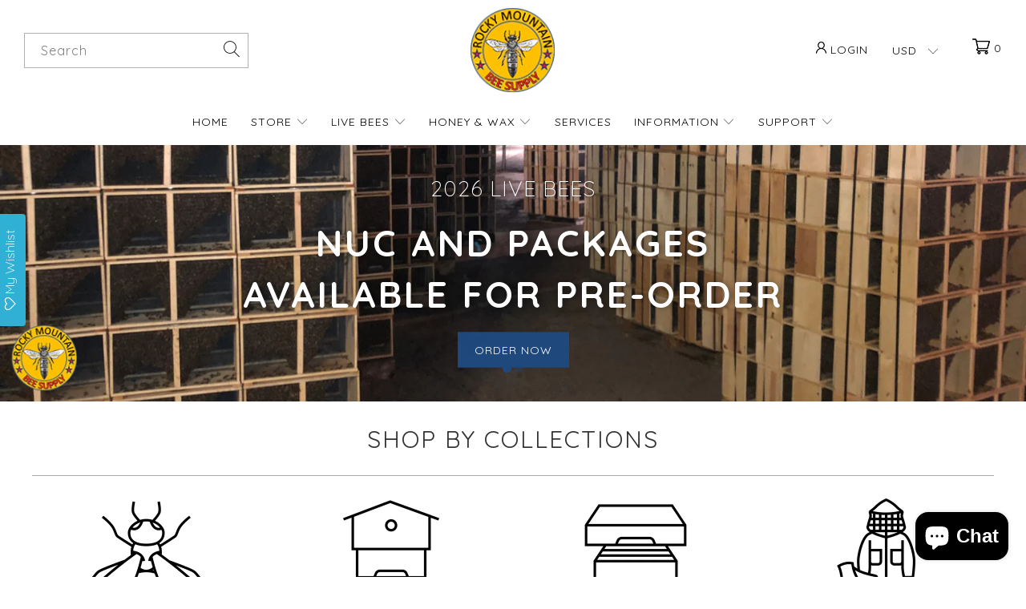

--- FILE ---
content_type: text/html; charset=utf-8
request_url: https://rockymountainbeesupply.com/
body_size: 69254
content:


 <!DOCTYPE html>
<html lang="en"> <head>
<!-- LAYOUTHUB-HELPER -->

<!-- GA4 script tags -->
<script async src="https://www.googletagmanager.com/gtag/js?id="></script>
<script>
    window.dataLayer = window.dataLayer || [];
    function gtag() { dataLayer.push(arguments); }
    gtag('js', new Date());
    gtag('config', '', { groups: 'layouthub' });
</script>
<!-- End GA4 script tags -->

<!-- GA4 Snippet -->
<script>
    window.addEventListener('load', () => {
        // fallback for gtag when not initialized
        if (typeof window.gtag !== 'function') {
            window.gtag = (str1, str2, obj) => {
            }
        }
        // Poll queued events from pixel localStorage and forward to GA
        const STORAGE_KEY = 'LH_STORAGE_KEY';
        const INTERVAL = 2000;
        async function flushQueuedEvents() {
            try {
                const raw = window.localStorage.getItem(STORAGE_KEY);
                if (!raw) return;
                const events = JSON.parse(raw);
                if (!Array.isArray(events) || events.length === 0) return;
                for (const ev of events) {
                    if (!ev || !ev.name) continue;
                    const params = ev.params || {};
                    // attach template tag
                    params.lh_template_event = "index";
                    gtag('event', ev.name, Object.assign({ app_event: 'layouthub', send_to: 'layouthub' }, params));
                }
                // Clear only if all sent
                window.localStorage.removeItem(STORAGE_KEY);
            } catch (e) {
                // swallow to avoid breaking page
            }
        }
        flushQueuedEvents();
        setInterval(flushQueuedEvents, INTERVAL);
    })
</script>
<!-- End GA4 Snippet --><!-- END LAYOUTHUB-HELPER -->
<!-- LAYOUTHUB-V2-HEADER -->


<link rel="preload" as="style" href="https://fonts.googleapis.com/css2?family=Assistant:wght@regular;500;600;700&display=swap" onload="this.onload=null;this.rel='stylesheet'"><noscript><link rel="stylesheet" href="https://fonts.googleapis.com/css2?family=Assistant:wght@regular;500;600;700&display=swap"></noscript>
<style>
    
    :root{ --lh-other-sale-price-color: #d82727;
--lh-other-sale-bg-color: #d82727;
--lh-other-sale-text-color: #ffffff;
--lh-other-sold-out-bg-color: #adadad;
--lh-other-sold-out-text-color: #ffffff;
--lh-other-tag-1-bg-color: #008c62;
--lh-other-tag-1-text-color: #ffffff;
--lh-other-tag-2-bg-color: #405de6;
--lh-other-tag-2-text-color: #ffffff;
--lh-h1-font-family: Assistant;
--lh-h1-font-size: 52px;
--lh-h1-font-weight: 400;
--lh-h1-line-height: 1.3;
--lh-h1-letter-spacing: 0.6px;
--lh-h1-text-transform: inherit;
--lh-h1-font-style: normal;
--lh-h2-font-family: Assistant;
--lh-h2-font-size: 40px;
--lh-h2-font-weight: 400;
--lh-h2-line-height: 1.3;
--lh-h2-letter-spacing: 0.6px;
--lh-h2-text-transform: inherit;
--lh-h2-font-style: normal;
--lh-h3-font-family: Assistant;
--lh-h3-font-size: 24px;
--lh-h3-font-weight: 400;
--lh-h3-line-height: 1.3;
--lh-h3-letter-spacing: 0.6px;
--lh-h3-text-transform: inherit;
--lh-h3-font-style: normal;
--lh-h4-font-family: Assistant;
--lh-h4-font-size: 18px;
--lh-h4-font-weight: 400;
--lh-h4-line-height: 1.3;
--lh-h4-letter-spacing: 0.6px;
--lh-h4-text-transform: inherit;
--lh-h4-font-style: normal;
--lh-h5-font-family: Assistant;
--lh-h5-font-size: 15px;
--lh-h5-font-weight: 400;
--lh-h5-line-height: 1.3;
--lh-h5-letter-spacing: 0.6px;
--lh-h5-text-transform: inherit;
--lh-h5-font-style: normal;
--lh-p-font-family: Assistant;
--lh-p-font-size: 16px;
--lh-p-font-weight: 400;
--lh-p-line-height: 1.8;
--lh-p-letter-spacing: 0.6px;
--lh-p-text-transform: inherit;
--lh-p-font-style: normal;
--lh-p2-font-family: Assistant;
--lh-p2-font-size: 13.2px;
--lh-p2-font-weight: 400;
--lh-p2-line-height: 1.82;
--lh-p2-letter-spacing: 0.6px;
--lh-p2-text-transform: inherit;
--lh-p2-font-style: normal;
--lh-p3-font-family: Assistant;
--lh-p3-font-size: 18px;
--lh-p3-font-weight: 400;
--lh-p3-line-height: 1.8;
--lh-p3-letter-spacing: 0.6px;
--lh-p3-text-transform: inherit;
--lh-p3-font-style: normal;
--lh-btn-font-size: 15px;
--lh-btn-font-weight: 400;
--lh-btn-letter-spacing: 1px;
--lh-btn-text-transform: normal;
--lh-btn-height: 45px;
--lh-btn-padding: 30px;
--lh-btn-border-radius: 0px;
--lh-btn-transition-hover: 150ms;
--lh-btn-pr-border-width: 1px;
--lh-btn-pr-shadow-x: 0px;
--lh-btn-pr-shadow-y: 0px;
--lh-btn-pr-shadow-blur: 0px;
--lh-btn-pr-shadow-transparent: 0%;
--lh-btn-se-border-width: 1px;
--lh-btn-se-shadow-x: 0px;
--lh-btn-se-shadow-y: 0px;
--lh-btn-se-shadow-blur: 0px;
--lh-btn-se-shadow-transparent: 0%;
--lh-btn-te-underline: underline;
--lh-btn-te-underline-offset: 5px; }
    @media (min-width: 768px) and (max-width: 1023px) { :root{ --lh-h1-font-size: 44px;
--lh-h1-line-height: 1.3;
--lh-h1-letter-spacing: 0.6px;
--lh-h2-font-size: 34px;
--lh-h2-line-height: 1.3;
--lh-h3-font-size: 22px;
--lh-h3-line-height: 1.3;
--lh-h5-font-size: 15px;
--lh-btn-font-size: 15px;
--lh-btn-height: 45px;
--lh-btn-padding: 30px;
--lh-btn-pr-border-width: 1px;
--lh-btn-se-border-width: 1px; }}
    @media (max-width: 767px) { :root{ --lh-h1-font-size: 40px;
--lh-h2-font-size: 30px;
--lh-h3-font-size: 20px;
--lh-h4-font-size: 18px;
--lh-h5-font-size: 15px;
--lh-btn-font-size: 15px;
--lh-btn-height: 45px;
--lh-btn-padding: 30px;
--lh-btn-pr-border-width: 1px;
--lh-btn-se-border-width: 1px; }}
    
          .lh-scheme-1 {
            --lh-text-color: #5b5b5b;
            --lh-heading-color: #121212;
            --lh-background-color: #ffffff;
            --lh-btn-pr-background-color: #121212;
            --lh-btn-pr-label-color: #ffffff;
            --lh-btn-pr-border-color: #121212;
            --lh-btn-se-background-color: #ececec;
            --lh-btn-se-label-color: #121212;
            --lh-btn-se-border-color: #ececec;
            --lh-btn-te-label-color: #121212;

            --lh-btn-pr-background-hover: color-mix(in srgb, var(--lh-btn-pr-background-color), white 10%);
            --lh-btn-pr-label-hover: color-mix(in srgb, var(--lh-btn-pr-label-color), black 0%);
            --lh-btn-pr-border-hover: color-mix(in srgb, var(--lh-btn-pr-border-color), black 0%);

            --lh-btn-se-background-hover: color-mix(in srgb, var(--lh-btn-se-background-color), white 10%);
            --lh-btn-se-label-hover: color-mix(in srgb, var(--lh-btn-se-label-color), black 0%);
            --lh-btn-se-border-hover: color-mix(in srgb, var(--lh-btn-se-border-color), black 0%);

            --lh-btn-te-label-hover: color-mix(in srgb, var(--lh-btn-te-label-color), white 25%);

            --color-scheme-text: #5b5b5b;
            --color-scheme-bg: #ffffff;
            --color-scheme-text-50: #f2f2f2;
--color-scheme-text-100: #e6e6e6;
--color-scheme-text-200: #cccccc;
--color-scheme-text-300: #b3b3b3;
--color-scheme-text-400: #999999;
--color-scheme-text-500: #808080;
--color-scheme-text-600: #666666;
--color-scheme-text-700: #4d4d4d;
--color-scheme-text-800: #333333;
--color-scheme-text-900: #1a1a1a;
--color-scheme-text-950: #0d0d0d;
          }
        
          .lh-scheme-2 {
            --lh-text-color: #5b5b5b5;
            --lh-heading-color: #121212;
            --lh-background-color: #f5f5f5;
            --lh-btn-pr-background-color: #121212;
            --lh-btn-pr-label-color: #ffffff;
            --lh-btn-pr-border-color: #121212;
            --lh-btn-se-background-color: #d8d8d8;
            --lh-btn-se-label-color: #121212;
            --lh-btn-se-border-color: #d8d8d8;
            --lh-btn-te-label-color: #121212;

            --lh-btn-pr-background-hover: color-mix(in srgb, var(--lh-btn-pr-background-color), white 10%);
            --lh-btn-pr-label-hover: color-mix(in srgb, var(--lh-btn-pr-label-color), black 0%);
            --lh-btn-pr-border-hover: color-mix(in srgb, var(--lh-btn-pr-border-color), black 0%);

            --lh-btn-se-background-hover: color-mix(in srgb, var(--lh-btn-se-background-color), black 10%);
            --lh-btn-se-label-hover: color-mix(in srgb, var(--lh-btn-se-label-color), black 0%);
            --lh-btn-se-border-hover: color-mix(in srgb, var(--lh-btn-se-border-color), black 0%);

            --lh-btn-te-label-hover: color-mix(in srgb, var(--lh-btn-te-label-color), white 25%);

            --color-scheme-text: #5b5b5b5;
            --color-scheme-bg: #f5f5f5;
            --color-scheme-text-50: #f2f2f2;
--color-scheme-text-100: #e6e6e6;
--color-scheme-text-200: #cccccc;
--color-scheme-text-300: #b3b3b3;
--color-scheme-text-400: #999999;
--color-scheme-text-500: #808080;
--color-scheme-text-600: #666666;
--color-scheme-text-700: #4d4d4d;
--color-scheme-text-800: #333333;
--color-scheme-text-900: #1a1a1a;
--color-scheme-text-950: #0d0d0d;
          }
        
          .lh-scheme-3 {
            --lh-text-color: #ffffff;
            --lh-heading-color: #ffffff;
            --lh-background-color: #121212;
            --lh-btn-pr-background-color: #ffffff;
            --lh-btn-pr-label-color: #121212;
            --lh-btn-pr-border-color: #ffffff;
            --lh-btn-se-background-color: #ffffff00;
            --lh-btn-se-label-color: #ffffff;
            --lh-btn-se-border-color: #ffffff;
            --lh-btn-te-label-color: #ffffff;

            --lh-btn-pr-background-hover: color-mix(in srgb, var(--lh-btn-pr-background-color), black 10%);
            --lh-btn-pr-label-hover: color-mix(in srgb, var(--lh-btn-pr-label-color), black 0%);
            --lh-btn-pr-border-hover: color-mix(in srgb, var(--lh-btn-pr-border-color), black 0%);

            --lh-btn-se-background-hover: color-mix(in srgb, var(--lh-btn-se-background-color), white 100%);
            --lh-btn-se-label-hover: color-mix(in srgb, var(--lh-btn-se-label-color), black 100%);
            --lh-btn-se-border-hover: color-mix(in srgb, var(--lh-btn-se-border-color), black 0%);

            --lh-btn-te-label-hover: color-mix(in srgb, var(--lh-btn-te-label-color), black 25%);

            --color-scheme-text: #ffffff;
            --color-scheme-bg: #121212;
            --color-scheme-text-50: #f2f2f2;
--color-scheme-text-100: #e6e6e6;
--color-scheme-text-200: #cccccc;
--color-scheme-text-300: #b3b3b3;
--color-scheme-text-400: #999999;
--color-scheme-text-500: #808080;
--color-scheme-text-600: #666666;
--color-scheme-text-700: #4d4d4d;
--color-scheme-text-800: #333333;
--color-scheme-text-900: #1a1a1a;
--color-scheme-text-950: #0d0d0d;
          }
        
          .lh-h1 {
            font-family: var(--lh-h1-font-family);
            font-size: var(--lh-h1-font-size);
            font-weight: var(--lh-h1-font-weight);
            line-height: var(--lh-h1-line-height);
            letter-spacing: var(--lh-h1-letter-spacing);
            text-transform: var(--lh-h1-text-transform);
            font-style: var(--lh-h1-font-style);
            color: var(--lh-heading-color);
          }
          .lh-h2 {
            font-family: var(--lh-h2-font-family);
            font-size: var(--lh-h2-font-size);
            font-weight: var(--lh-h2-font-weight);
            line-height: var(--lh-h2-line-height);
            letter-spacing: var(--lh-h2-letter-spacing);
            text-transform: var(--lh-h2-text-transform);
            font-style: var(--lh-h2-font-style);
            color: var(--lh-heading-color);
          }
          .lh-h3 {
            font-family: var(--lh-h3-font-family);
            font-size: var(--lh-h3-font-size);
            font-weight: var(--lh-h3-font-weight);
            line-height: var(--lh-h3-line-height);
            letter-spacing: var(--lh-h3-letter-spacing);
            text-transform: var(--lh-h3-text-transform);
            font-style: var(--lh-h3-font-style);
            color: var(--lh-heading-color);
          }
          .lh-h4 {
            font-family: var(--lh-h4-font-family);
            font-size: var(--lh-h4-font-size);
            font-weight: var(--lh-h4-font-weight);
            line-height: var(--lh-h4-line-height);
            letter-spacing: var(--lh-h4-letter-spacing);
            text-transform: var(--lh-h4-text-transform);
            font-style: var(--lh-h4-font-style);
            color: var(--lh-heading-color);
          }
          .lh-h5 {
            font-family: var(--lh-h5-font-family);
            font-size: var(--lh-h5-font-size);
            font-weight: var(--lh-h5-font-weight);
            line-height: var(--lh-h5-line-height);
            letter-spacing: var(--lh-h5-letter-spacing);
            text-transform: var(--lh-h5-text-transform);
            font-style: var(--lh-h5-font-style);
            color: var(--lh-heading-color);
          }
          .lh-p {
            font-family: var(--lh-p-font-family);
            font-size: var(--lh-p-font-size);
            font-weight: var(--lh-p-font-weight);
            line-height: var(--lh-p-line-height);
            letter-spacing: var(--lh-p-letter-spacing);
            text-transform: var(--lh-p-text-transform);
            font-style: var(--lh-p-font-style);
            color: var(--lh-text-color);
          }
          .lh-p2 {
            font-family: var(--lh-p2-font-family);
            font-size: var(--lh-p2-font-size);
            font-weight: var(--lh-p2-font-weight);
            line-height: var(--lh-p2-line-height);
            letter-spacing: var(--lh-p2-letter-spacing);
            text-transform: var(--lh-p2-text-transform);
            font-style: var(--lh-p2-font-style);
            color: var(--lh-text-color);
          }
          .lh-p3 {
            font-family: var(--lh-p3-font-family);
            font-size: var(--lh-p3-font-size);
            font-weight: var(--lh-p3-font-weight);
            line-height: var(--lh-p3-line-height);
            letter-spacing: var(--lh-p3-letter-spacing);
            text-transform: var(--lh-p3-text-transform);
            font-style: var(--lh-p3-font-style);
            color: var(--lh-text-color);
          }
.lh-btn-pr, .lh-btn-se, .lh-btn-te {
        display: flex;
        align-items: center;
        justify-content:center;
        font-family: var(--lh-p-font-family);
        font-size: var(--lh-btn-font-size);
        font-weight: var(--lh-btn-font-weight);
        text-transform: var(--lh-btn-text-transform);
        letter-spacing: var(--lh-btn-letter-spacing);
        line-height: 1.5;
        font-style: var(--lh-p-font-style);
        transition: all ease-in var(--lh-btn-transition-hover, 0ms);
      }
.lh-btn-pr {
            cursor: pointer;
            color: var(--lh-btn-pr-label-color);
            
              height: var(--lh-btn-height);
              padding: 0px var(--lh-btn-padding);
              border-radius: var(--lh-btn-border-radius);
              outline: var(--lh-btn-pr-border-width) solid var(--lh-btn-pr-border-color);
              outline-offset: calc(var(--lh-btn-pr-border-width) * -1);
              background: var(--lh-btn-pr-background-color);
              box-shadow: var(--lh-btn-pr-shadow-x) var(--lh-btn-pr-shadow-y) var(--lh-btn-pr-shadow-blur) rgba(0, 0, 0, var(--lh-btn-pr-shadow-transparent));
            
          }
.lh-btn-pr:hover {
            color: var(--lh-btn-pr-label-hover);
            
              background: var(--lh-btn-pr-background-hover);
              border-color: var(--lh-btn-pr-border-hover);
            
          }
.lh-btn-se {
            cursor: pointer;
            color: var(--lh-btn-se-label-color);
            
              height: var(--lh-btn-height);
              padding: 0px var(--lh-btn-padding);
              border-radius: var(--lh-btn-border-radius);
              outline: var(--lh-btn-se-border-width) solid var(--lh-btn-se-border-color);
              outline-offset: calc(var(--lh-btn-se-border-width) * -1);
              background: var(--lh-btn-se-background-color);
              box-shadow: var(--lh-btn-se-shadow-x) var(--lh-btn-se-shadow-y) var(--lh-btn-se-shadow-blur) rgba(0, 0, 0, var(--lh-btn-se-shadow-transparent));
            
          }
.lh-btn-se:hover {
            color: var(--lh-btn-se-label-hover);
            
              background: var(--lh-btn-se-background-hover);
              border-color: var(--lh-btn-se-border-hover);
            
          }
.lh-btn-te {
            cursor: pointer;
            color: var(--lh-btn-te-label-color);
            
              text-decoration: var(--lh-btn-te-underline);
              text-underline-offset: var(--lh-btn-te-underline-offset);
              position: relative;
            
          }
.lh-btn-te:hover {
            color: var(--lh-btn-te-label-hover);
            
          }
    .lh-sections, .lh-section {
  display: block;
  width: 100%;
}
.lh-container {
  width: 100%;
  padding-top: var(--lh-container-padding-top, var(--lh-container-padding, 4rem));
  padding-bottom: var(--lh-container-padding-bottom, var(--lh-container-padding, 4rem));
  padding-right: var(--lh-container-padding, 1rem);
  padding-left: var(--lh-container-padding, 1rem);
  max-width: var(--lh-container-width, 1140px);
  margin-right: auto;
  margin-left: auto;
}
.lh-image-picture {
  aspect-ratio: var(--lh-image-ratio, auto);
  display: block;
  overflow: hidden;
}

.lh-image-picture img {
  width: 100%;
  height: 100%;
  object-fit: var(--lh-image-fit, cover);
  object-position: var(--lh-image-position, 50% 50%);
  vertical-align: middle;
}
@media (min-width: 993px) {
  .lh-image-picture[data-ratio="default"] img {
    height: auto;
  }
}
@media (min-width: 750px) and (max-width: 992px) {
  .lh-image-picture {
    aspect-ratio: var(--lh-image-ratio-ta, var(--lh-image-ratio, auto));
  }
  .lh-image-picture img {
    object-fit: var(--lh-image-fit-ta, var(--lh-image-fit,cover));
    object-position: var(--lh-image-position-ta, var(--lh-image-position,50% 50%));
  }
  .lh-image-picture[data-ratio-ta="default"] img {
    height: auto;
  }
}
@media (max-width: 749px) {
  .lh-image-picture {
    aspect-ratio: var(--lh-image-ratio-mo, var(--lh-image-ratio, auto));
  }
  .lh-image-picture img {
    object-fit: var(--lh-image-fit-mo, var(--lh-image-fit,cover));
    object-position: var(--lh-image-position-mo, var(--lh-image-position,50% 50%));
  }
  .lh-image-picture[data-ratio-mo="default"] img {
    height: auto;
  }
}</style>


    

<!-- END LAYOUTHUB-V2-HEADER -->
    
<!-- Google tag (gtag.js) -->
<script async src="https://www.googletagmanager.com/gtag/js?id=G-DZJSDY4NNV"></script>
<script>
  window.dataLayer = window.dataLayer || [];
  function gtag(){dataLayer.push(arguments);}
  gtag('js', new Date());

  gtag('config', 'G-DZJSDY4NNV');
</script><!--Content in content_for_header -->
<!--LayoutHub-Embed--><link rel="stylesheet" href="https://fonts.googleapis.com/css?family=Poppins:100,200,300,400,500,600,700,800,900" /><link rel="stylesheet" type="text/css" href="[data-uri]" media="all">
<!--LH--><!--/LayoutHub-Embed--><meta charset="utf-8"> <meta http-equiv="cleartype" content="on"> <meta name="robots" content="index,follow"> <!-- Mobile Specific Metas --> <meta name="HandheldFriendly" content="True"> <meta name="MobileOptimized" content="320"> <meta name="viewport" content="width=device-width,initial-scale=1"> <meta name="theme-color" content="#f1f1f1"> <meta charset="utf-8"> <meta http-equiv="cleartype" content="on"> <meta name="robots" content="index,follow"> <meta name="google-site-verification" content="l-xAIS3yXzGVv6T1fwKncD9N4YOGkocX44rygWk1KGU" /> <meta name="p:domain_verify" content="fd4951742ce85335e919f89d47ce5481"/> <title>
      Rocky Mountain Bee Supply</title> <link rel="preconnect dns-prefetch" href="https://fonts.shopifycdn.com" /> <link rel="preconnect dns-prefetch" href="https://cdn.shopify.com" /> <link rel="preconnect dns-prefetch" href="https://v.shopify.com" /> <link rel="preconnect dns-prefetch" href="https://cdn.shopifycloud.com" /> <link rel="stylesheet" href="https://cdnjs.cloudflare.com/ajax/libs/fancybox/3.5.6/jquery.fancybox.css"> <!-- Stylesheets for Turbo "6.0.1" --> <link href="//rockymountainbeesupply.com/cdn/shop/t/47/assets/styles.scss.css?v=97952063381656358181763143796" rel="stylesheet" type="text/css" media="all" />
	<link href="//rockymountainbeesupply.com/cdn/shop/t/47/assets/custom.css?v=144112425672548604871724685073" rel="stylesheet" type="text/css" media="all" /> <script> 
      window.lazySizesConfig = window.lazySizesConfig || {};

      lazySizesConfig.expand = 300;
      lazySizesConfig.loadHidden = false;

      /*! lazysizes - v4.1.4 */
      !function(a,b){var c=b(a,a.document);a.lazySizes=c,"object"==typeof module&&module.exports&&(module.exports=c)}(window,function(a,b){"use strict";if(b.getElementsByClassName){var c,d,e=b.documentElement,f=a.Date,g=a.HTMLPictureElement,h="addEventListener",i="getAttribute",j=a[h],k=a.setTimeout,l=a.requestAnimationFrame||k,m=a.requestIdleCallback,n=/^picture$/i,o=["load","error","lazyincluded","_lazyloaded"],p={},q=Array.prototype.forEach,r=function(a,b){return p[b]||(p[b]=new RegExp("(\\s|^)"+b+"(\\s|$)")),p[b].test(a[i]("class")||"")&&p[b]},s=function(a,b){r(a,b)||a.setAttribute("class",(a[i]("class")||"").trim()+" "+b)},t=function(a,b){var c;(c=r(a,b))&&a.setAttribute("class",(a[i]("class")||"").replace(c," "))},u=function(a,b,c){var d=c?h:"removeEventListener";c&&u(a,b),o.forEach(function(c){a[d](c,b)})},v=function(a,d,e,f,g){var h=b.createEvent("Event");return e||(e={}),e.instance=c,h.initEvent(d,!f,!g),h.detail=e,a.dispatchEvent(h),h},w=function(b,c){var e;!g&&(e=a.picturefill||d.pf)?(c&&c.src&&!b[i]("srcset")&&b.setAttribute("srcset",c.src),e({reevaluate:!0,elements:[b]})):c&&c.src&&(b.src=c.src)},x=function(a,b){return(getComputedStyle(a,null)||{})[b]},y=function(a,b,c){for(c=c||a.offsetWidth;c<d.minSize&&b&&!a._lazysizesWidth;)c=b.offsetWidth,b=b.parentNode;return c},z=function(){var a,c,d=[],e=[],f=d,g=function(){var b=f;for(f=d.length?e:d,a=!0,c=!1;b.length;)b.shift()();a=!1},h=function(d,e){a&&!e?d.apply(this,arguments):(f.push(d),c||(c=!0,(b.hidden?k:l)(g)))};return h._lsFlush=g,h}(),A=function(a,b){return b?function(){z(a)}:function(){var b=this,c=arguments;z(function(){a.apply(b,c)})}},B=function(a){var b,c=0,e=d.throttleDelay,g=d.ricTimeout,h=function(){b=!1,c=f.now(),a()},i=m&&g>49?function(){m(h,{timeout:g}),g!==d.ricTimeout&&(g=d.ricTimeout)}:A(function(){k(h)},!0);return function(a){var d;(a=a===!0)&&(g=33),b||(b=!0,d=e-(f.now()-c),0>d&&(d=0),a||9>d?i():k(i,d))}},C=function(a){var b,c,d=99,e=function(){b=null,a()},g=function(){var a=f.now()-c;d>a?k(g,d-a):(m||e)(e)};return function(){c=f.now(),b||(b=k(g,d))}};!function(){var b,c={lazyClass:"lazyload",loadedClass:"lazyloaded",loadingClass:"lazyloading",preloadClass:"lazypreload",errorClass:"lazyerror",autosizesClass:"lazyautosizes",srcAttr:"data-src",srcsetAttr:"data-srcset",sizesAttr:"data-sizes",minSize:40,customMedia:{},init:!0,expFactor:1.5,hFac:.8,loadMode:2,loadHidden:!0,ricTimeout:0,throttleDelay:125};d=a.lazySizesConfig||a.lazysizesConfig||{};for(b in c)b in d||(d[b]=c[b]);a.lazySizesConfig=d,k(function(){d.init&&F()})}();var D=function(){var g,l,m,o,p,y,D,F,G,H,I,J,K,L,M=/^img$/i,N=/^iframe$/i,O="onscroll"in a&&!/(gle|ing)bot/.test(navigator.userAgent),P=0,Q=0,R=0,S=-1,T=function(a){R--,a&&a.target&&u(a.target,T),(!a||0>R||!a.target)&&(R=0)},U=function(a,c){var d,f=a,g="hidden"==x(b.body,"visibility")||"hidden"!=x(a.parentNode,"visibility")&&"hidden"!=x(a,"visibility");for(F-=c,I+=c,G-=c,H+=c;g&&(f=f.offsetParent)&&f!=b.body&&f!=e;)g=(x(f,"opacity")||1)>0,g&&"visible"!=x(f,"overflow")&&(d=f.getBoundingClientRect(),g=H>d.left&&G<d.right&&I>d.top-1&&F<d.bottom+1);return g},V=function(){var a,f,h,j,k,m,n,p,q,r=c.elements;if((o=d.loadMode)&&8>R&&(a=r.length)){f=0,S++,null==K&&("expand"in d||(d.expand=e.clientHeight>500&&e.clientWidth>500?500:370),J=d.expand,K=J*d.expFactor),K>Q&&1>R&&S>2&&o>2&&!b.hidden?(Q=K,S=0):Q=o>1&&S>1&&6>R?J:P;for(;a>f;f++)if(r[f]&&!r[f]._lazyRace)if(O)if((p=r[f][i]("data-expand"))&&(m=1*p)||(m=Q),q!==m&&(y=innerWidth+m*L,D=innerHeight+m,n=-1*m,q=m),h=r[f].getBoundingClientRect(),(I=h.bottom)>=n&&(F=h.top)<=D&&(H=h.right)>=n*L&&(G=h.left)<=y&&(I||H||G||F)&&(d.loadHidden||"hidden"!=x(r[f],"visibility"))&&(l&&3>R&&!p&&(3>o||4>S)||U(r[f],m))){if(ba(r[f]),k=!0,R>9)break}else!k&&l&&!j&&4>R&&4>S&&o>2&&(g[0]||d.preloadAfterLoad)&&(g[0]||!p&&(I||H||G||F||"auto"!=r[f][i](d.sizesAttr)))&&(j=g[0]||r[f]);else ba(r[f]);j&&!k&&ba(j)}},W=B(V),X=function(a){s(a.target,d.loadedClass),t(a.target,d.loadingClass),u(a.target,Z),v(a.target,"lazyloaded")},Y=A(X),Z=function(a){Y({target:a.target})},$=function(a,b){try{a.contentWindow.location.replace(b)}catch(c){a.src=b}},_=function(a){var b,c=a[i](d.srcsetAttr);(b=d.customMedia[a[i]("data-media")||a[i]("media")])&&a.setAttribute("media",b),c&&a.setAttribute("srcset",c)},aa=A(function(a,b,c,e,f){var g,h,j,l,o,p;(o=v(a,"lazybeforeunveil",b)).defaultPrevented||(e&&(c?s(a,d.autosizesClass):a.setAttribute("sizes",e)),h=a[i](d.srcsetAttr),g=a[i](d.srcAttr),f&&(j=a.parentNode,l=j&&n.test(j.nodeName||"")),p=b.firesLoad||"src"in a&&(h||g||l),o={target:a},p&&(u(a,T,!0),clearTimeout(m),m=k(T,2500),s(a,d.loadingClass),u(a,Z,!0)),l&&q.call(j.getElementsByTagName("source"),_),h?a.setAttribute("srcset",h):g&&!l&&(N.test(a.nodeName)?$(a,g):a.src=g),f&&(h||l)&&w(a,{src:g})),a._lazyRace&&delete a._lazyRace,t(a,d.lazyClass),z(function(){(!p||a.complete&&a.naturalWidth>1)&&(p?T(o):R--,X(o))},!0)}),ba=function(a){var b,c=M.test(a.nodeName),e=c&&(a[i](d.sizesAttr)||a[i]("sizes")),f="auto"==e;(!f&&l||!c||!a[i]("src")&&!a.srcset||a.complete||r(a,d.errorClass)||!r(a,d.lazyClass))&&(b=v(a,"lazyunveilread").detail,f&&E.updateElem(a,!0,a.offsetWidth),a._lazyRace=!0,R++,aa(a,b,f,e,c))},ca=function(){if(!l){if(f.now()-p<999)return void k(ca,999);var a=C(function(){d.loadMode=3,W()});l=!0,d.loadMode=3,W(),j("scroll",function(){3==d.loadMode&&(d.loadMode=2),a()},!0)}};return{_:function(){p=f.now(),c.elements=b.getElementsByClassName(d.lazyClass),g=b.getElementsByClassName(d.lazyClass+" "+d.preloadClass),L=d.hFac,j("scroll",W,!0),j("resize",W,!0),a.MutationObserver?new MutationObserver(W).observe(e,{childList:!0,subtree:!0,attributes:!0}):(e[h]("DOMNodeInserted",W,!0),e[h]("DOMAttrModified",W,!0),setInterval(W,999)),j("hashchange",W,!0),["focus","mouseover","click","load","transitionend","animationend","webkitAnimationEnd"].forEach(function(a){b[h](a,W,!0)}),/d$|^c/.test(b.readyState)?ca():(j("load",ca),b[h]("DOMContentLoaded",W),k(ca,2e4)),c.elements.length?(V(),z._lsFlush()):W()},checkElems:W,unveil:ba}}(),E=function(){var a,c=A(function(a,b,c,d){var e,f,g;if(a._lazysizesWidth=d,d+="px",a.setAttribute("sizes",d),n.test(b.nodeName||""))for(e=b.getElementsByTagName("source"),f=0,g=e.length;g>f;f++)e[f].setAttribute("sizes",d);c.detail.dataAttr||w(a,c.detail)}),e=function(a,b,d){var e,f=a.parentNode;f&&(d=y(a,f,d),e=v(a,"lazybeforesizes",{width:d,dataAttr:!!b}),e.defaultPrevented||(d=e.detail.width,d&&d!==a._lazysizesWidth&&c(a,f,e,d)))},f=function(){var b,c=a.length;if(c)for(b=0;c>b;b++)e(a[b])},g=C(f);return{_:function(){a=b.getElementsByClassName(d.autosizesClass),j("resize",g)},checkElems:g,updateElem:e}}(),F=function(){F.i||(F.i=!0,E._(),D._())};return c={cfg:d,autoSizer:E,loader:D,init:F,uP:w,aC:s,rC:t,hC:r,fire:v,gW:y,rAF:z}}});

      /*! lazysizes - v4.1.4 */
      !function(a,b){var c=function(){b(a.lazySizes),a.removeEventListener("lazyunveilread",c,!0)};b=b.bind(null,a,a.document),"object"==typeof module&&module.exports?b(require("lazysizes")):a.lazySizes?c():a.addEventListener("lazyunveilread",c,!0)}(window,function(a,b,c){"use strict";function d(){this.ratioElems=b.getElementsByClassName("lazyaspectratio"),this._setupEvents(),this.processImages()}if(a.addEventListener){var e,f,g,h=Array.prototype.forEach,i=/^picture$/i,j="data-aspectratio",k="img["+j+"]",l=function(b){return a.matchMedia?(l=function(a){return!a||(matchMedia(a)||{}).matches})(b):a.Modernizr&&Modernizr.mq?!b||Modernizr.mq(b):!b},m=c.aC,n=c.rC,o=c.cfg;d.prototype={_setupEvents:function(){var a=this,c=function(b){b.naturalWidth<36?a.addAspectRatio(b,!0):a.removeAspectRatio(b,!0)},d=function(){a.processImages()};b.addEventListener("load",function(a){a.target.getAttribute&&a.target.getAttribute(j)&&c(a.target)},!0),addEventListener("resize",function(){var b,d=function(){h.call(a.ratioElems,c)};return function(){clearTimeout(b),b=setTimeout(d,99)}}()),b.addEventListener("DOMContentLoaded",d),addEventListener("load",d)},processImages:function(a){var c,d;a||(a=b),c="length"in a&&!a.nodeName?a:a.querySelectorAll(k);for(d=0;d<c.length;d++)c[d].naturalWidth>36?this.removeAspectRatio(c[d]):this.addAspectRatio(c[d])},getSelectedRatio:function(a){var b,c,d,e,f,g=a.parentNode;if(g&&i.test(g.nodeName||""))for(d=g.getElementsByTagName("source"),b=0,c=d.length;c>b;b++)if(e=d[b].getAttribute("data-media")||d[b].getAttribute("media"),o.customMedia[e]&&(e=o.customMedia[e]),l(e)){f=d[b].getAttribute(j);break}return f||a.getAttribute(j)||""},parseRatio:function(){var a=/^\s*([+\d\.]+)(\s*[\/x]\s*([+\d\.]+))?\s*$/,b={};return function(c){var d;return!b[c]&&(d=c.match(a))&&(d[3]?b[c]=d[1]/d[3]:b[c]=1*d[1]),b[c]}}(),addAspectRatio:function(b,c){var d,e=b.offsetWidth,f=b.offsetHeight;return c||m(b,"lazyaspectratio"),36>e&&0>=f?void((e||f&&a.console)&&console.log("Define width or height of image, so we can calculate the other dimension")):(d=this.getSelectedRatio(b),d=this.parseRatio(d),void(d&&(e?b.style.height=e/d+"px":b.style.width=f*d+"px")))},removeAspectRatio:function(a){n(a,"lazyaspectratio"),a.style.height="",a.style.width="",a.removeAttribute(j)}},f=function(){g=a.jQuery||a.Zepto||a.shoestring||a.$,g&&g.fn&&!g.fn.imageRatio&&g.fn.filter&&g.fn.add&&g.fn.find?g.fn.imageRatio=function(){return e.processImages(this.find(k).add(this.filter(k))),this}:g=!1},f(),setTimeout(f),e=new d,a.imageRatio=e,"object"==typeof module&&module.exports?module.exports=e:"function"==typeof define&&define.amd&&define(e)}});

        /*! lazysizes - v4.1.5 */
        !function(a,b){var c=function(){b(a.lazySizes),a.removeEventListener("lazyunveilread",c,!0)};b=b.bind(null,a,a.document),"object"==typeof module&&module.exports?b(require("lazysizes")):a.lazySizes?c():a.addEventListener("lazyunveilread",c,!0)}(window,function(a,b,c){"use strict";if(a.addEventListener){var d=/\s+/g,e=/\s*\|\s+|\s+\|\s*/g,f=/^(.+?)(?:\s+\[\s*(.+?)\s*\])(?:\s+\[\s*(.+?)\s*\])?$/,g=/^\s*\(*\s*type\s*:\s*(.+?)\s*\)*\s*$/,h=/\(|\)|'/,i={contain:1,cover:1},j=function(a){var b=c.gW(a,a.parentNode);return(!a._lazysizesWidth||b>a._lazysizesWidth)&&(a._lazysizesWidth=b),a._lazysizesWidth},k=function(a){var b;return b=(getComputedStyle(a)||{getPropertyValue:function(){}}).getPropertyValue("background-size"),!i[b]&&i[a.style.backgroundSize]&&(b=a.style.backgroundSize),b},l=function(a,b){if(b){var c=b.match(g);c&&c[1]?a.setAttribute("type",c[1]):a.setAttribute("media",lazySizesConfig.customMedia[b]||b)}},m=function(a,c,g){var h=b.createElement("picture"),i=c.getAttribute(lazySizesConfig.sizesAttr),j=c.getAttribute("data-ratio"),k=c.getAttribute("data-optimumx");c._lazybgset&&c._lazybgset.parentNode==c&&c.removeChild(c._lazybgset),Object.defineProperty(g,"_lazybgset",{value:c,writable:!0}),Object.defineProperty(c,"_lazybgset",{value:h,writable:!0}),a=a.replace(d," ").split(e),h.style.display="none",g.className=lazySizesConfig.lazyClass,1!=a.length||i||(i="auto"),a.forEach(function(a){var c,d=b.createElement("source");i&&"auto"!=i&&d.setAttribute("sizes",i),(c=a.match(f))?(d.setAttribute(lazySizesConfig.srcsetAttr,c[1]),l(d,c[2]),l(d,c[3])):d.setAttribute(lazySizesConfig.srcsetAttr,a),h.appendChild(d)}),i&&(g.setAttribute(lazySizesConfig.sizesAttr,i),c.removeAttribute(lazySizesConfig.sizesAttr),c.removeAttribute("sizes")),k&&g.setAttribute("data-optimumx",k),j&&g.setAttribute("data-ratio",j),h.appendChild(g),c.appendChild(h)},n=function(a){if(a.target._lazybgset){var b=a.target,d=b._lazybgset,e=b.currentSrc||b.src;if(e){var f=c.fire(d,"bgsetproxy",{src:e,useSrc:h.test(e)?JSON.stringify(e):e});f.defaultPrevented||(d.style.backgroundImage="url("+f.detail.useSrc+")")}b._lazybgsetLoading&&(c.fire(d,"_lazyloaded",{},!1,!0),delete b._lazybgsetLoading)}};addEventListener("lazybeforeunveil",function(a){var d,e,f;!a.defaultPrevented&&(d=a.target.getAttribute("data-bgset"))&&(f=a.target,e=b.createElement("img"),e.alt="",e._lazybgsetLoading=!0,a.detail.firesLoad=!0,m(d,f,e),setTimeout(function(){c.loader.unveil(e),c.rAF(function(){c.fire(e,"_lazyloaded",{},!0,!0),e.complete&&n({target:e})})}))}),b.addEventListener("load",n,!0),a.addEventListener("lazybeforesizes",function(a){if(a.detail.instance==c&&a.target._lazybgset&&a.detail.dataAttr){var b=a.target._lazybgset,d=k(b);i[d]&&(a.target._lazysizesParentFit=d,c.rAF(function(){a.target.setAttribute("data-parent-fit",d),a.target._lazysizesParentFit&&delete a.target._lazysizesParentFit}))}},!0),b.documentElement.addEventListener("lazybeforesizes",function(a){!a.defaultPrevented&&a.target._lazybgset&&a.detail.instance==c&&(a.detail.width=j(a.target._lazybgset))})}});</script> <script>
      
Shopify = window.Shopify || {};Shopify.theme_settings = {};Shopify.currency_settings = {};Shopify.theme_settings.display_tos_checkbox = false;Shopify.theme_settings.go_to_checkout = true;Shopify.theme_settings.cart_action = "redirect_cart";Shopify.theme_settings.collection_swatches = false;Shopify.theme_settings.collection_secondary_image = false;Shopify.theme_settings.show_multiple_currencies = true;Shopify.theme_settings.currency_format = "money_format";Shopify.currency_settings.shopifyMultiCurrencyIsEnabled = false;Shopify.currency_settings.shop_currency = "USD";Shopify.currency_settings.default_currency = "USD";Shopify.currency_settings.money_with_currency_format = "${{amount}} USD";Shopify.currency_settings.money_format = "${{amount}}";Shopify.theme_settings.display_inventory_left = false;Shopify.theme_settings.inventory_threshold = 5;Shopify.theme_settings.limit_quantity = false;Shopify.theme_settings.menu_position = "inline";Shopify.theme_settings.newsletter_popup = false;Shopify.theme_settings.newsletter_popup_days = "14";Shopify.theme_settings.newsletter_popup_mobile = false;Shopify.theme_settings.newsletter_popup_seconds = 100;Shopify.theme_settings.pagination_type = "infinite_scroll";Shopify.theme_settings.search_pagination_type = "infinite_scroll";Shopify.theme_settings.enable_shopify_review_comments = false;Shopify.theme_settings.enable_shopify_collection_badges = false;Shopify.theme_settings.quick_shop_thumbnail_position = "bottom-thumbnails";Shopify.theme_settings.product_form_style = "swatches";Shopify.theme_settings.sale_banner_enabled = true;Shopify.theme_settings.display_savings = true;Shopify.theme_settings.display_sold_out_price = false;Shopify.theme_settings.sold_out_text = "Sold Out";Shopify.theme_settings.free_text = "Free";Shopify.theme_settings.video_looping = false;Shopify.theme_settings.search_option = "products";Shopify.theme_settings.search_items_to_display = 5;Shopify.theme_settings.enable_autocomplete = true;Shopify.theme_settings.page_dots_enabled = true;Shopify.theme_settings.slideshow_arrow_size = "light";Shopify.theme_settings.quick_shop_enabled = false;Shopify.translation =Shopify.translation || {};Shopify.translation.agree_to_terms_warning = "You must agree with the terms and conditions to checkout.";Shopify.translation.one_item_left = "item left";Shopify.translation.items_left_text = "items left";Shopify.translation.cart_savings_text = "Total Savings";Shopify.translation.cart_discount_text = "Discount";Shopify.translation.cart_subtotal_text = "Subtotal";Shopify.translation.cart_remove_text = "Remove";Shopify.translation.newsletter_success_text = "Thank you for joining our mailing list!";Shopify.translation.notify_email = "Enter your email address...";Shopify.translation.notify_email_value = "Translation missing: en.contact.fields.email";Shopify.translation.notify_email_send = "Send";Shopify.translation.notify_message_first = "Please notify me when ";Shopify.translation.notify_message_last = " becomes available - ";Shopify.translation.notify_success_text = "Thanks! We will notify you when this product becomes available!";Shopify.translation.add_to_cart = "Add to Cart";Shopify.translation.coming_soon_text = "Coming Soon";Shopify.translation.sold_out_text = "Sold Out";Shopify.translation.sale_text = "Sale";Shopify.translation.savings_text = "You Save";Shopify.translation.free_price_text = "Translation missing: en.settings.free_price_text";Shopify.translation.from_text = "from";Shopify.translation.new_text = "New";Shopify.translation.pre_order_text = "Pre-Order";Shopify.translation.unavailable_text = "Unavailable";Shopify.translation.all_results = "View all results";</script>

    
<meta name="description" content="The premier honeybee supply store in the Rocky Mountain region: we supply beekeepers with live bees, beekeeping equipment and supplies, bee feed, varroa mite control, educational classes, local honey, pollen, beeswax, propolis and both honey extraction and consultation services. We carry Hive IQ, ANEL, Apimaye hives." /> <link rel="shortcut icon" type="image/x-icon" href="//rockymountainbeesupply.com/cdn/shop/files/RMBS_LOGO_8d9ccf38-e1ca-4728-a332-a0f0f7294ad2_180x180.png?v=1613674849"> <link rel="apple-touch-icon" href="//rockymountainbeesupply.com/cdn/shop/files/RMBS_LOGO_8d9ccf38-e1ca-4728-a332-a0f0f7294ad2_180x180.png?v=1613674849"/> <link rel="apple-touch-icon" sizes="57x57" href="//rockymountainbeesupply.com/cdn/shop/files/RMBS_LOGO_8d9ccf38-e1ca-4728-a332-a0f0f7294ad2_57x57.png?v=1613674849"/> <link rel="apple-touch-icon" sizes="60x60" href="//rockymountainbeesupply.com/cdn/shop/files/RMBS_LOGO_8d9ccf38-e1ca-4728-a332-a0f0f7294ad2_60x60.png?v=1613674849"/> <link rel="apple-touch-icon" sizes="72x72" href="//rockymountainbeesupply.com/cdn/shop/files/RMBS_LOGO_8d9ccf38-e1ca-4728-a332-a0f0f7294ad2_72x72.png?v=1613674849"/> <link rel="apple-touch-icon" sizes="76x76" href="//rockymountainbeesupply.com/cdn/shop/files/RMBS_LOGO_8d9ccf38-e1ca-4728-a332-a0f0f7294ad2_76x76.png?v=1613674849"/> <link rel="apple-touch-icon" sizes="114x114" href="//rockymountainbeesupply.com/cdn/shop/files/RMBS_LOGO_8d9ccf38-e1ca-4728-a332-a0f0f7294ad2_114x114.png?v=1613674849"/> <link rel="apple-touch-icon" sizes="180x180" href="//rockymountainbeesupply.com/cdn/shop/files/RMBS_LOGO_8d9ccf38-e1ca-4728-a332-a0f0f7294ad2_180x180.png?v=1613674849"/> <link rel="apple-touch-icon" sizes="228x228" href="//rockymountainbeesupply.com/cdn/shop/files/RMBS_LOGO_8d9ccf38-e1ca-4728-a332-a0f0f7294ad2_228x228.png?v=1613674849"/> <link rel="canonical" href="https://rockymountainbeesupply.com/" /> <script>window.performance && window.performance.mark && window.performance.mark('shopify.content_for_header.start');</script><meta name="google-site-verification" content="s_gFRM-Dp-wV0aKC9iiT3kPOczPt2ygpJc1Ca9mkLQE">
<meta id="shopify-digital-wallet" name="shopify-digital-wallet" content="/7081230449/digital_wallets/dialog">
<meta name="shopify-checkout-api-token" content="d76b52d2fa31ac235b739702a6a3070d">
<meta id="in-context-paypal-metadata" data-shop-id="7081230449" data-venmo-supported="false" data-environment="production" data-locale="en_US" data-paypal-v4="true" data-currency="USD">
<script async="async" src="/checkouts/internal/preloads.js?locale=en-US"></script>
<script id="apple-pay-shop-capabilities" type="application/json">{"shopId":7081230449,"countryCode":"US","currencyCode":"USD","merchantCapabilities":["supports3DS"],"merchantId":"gid:\/\/shopify\/Shop\/7081230449","merchantName":"Rocky Mountain Bee Supply","requiredBillingContactFields":["postalAddress","email","phone"],"requiredShippingContactFields":["postalAddress","email","phone"],"shippingType":"shipping","supportedNetworks":["visa","masterCard","amex","discover","elo","jcb"],"total":{"type":"pending","label":"Rocky Mountain Bee Supply","amount":"1.00"},"shopifyPaymentsEnabled":true,"supportsSubscriptions":true}</script>
<script id="shopify-features" type="application/json">{"accessToken":"d76b52d2fa31ac235b739702a6a3070d","betas":["rich-media-storefront-analytics"],"domain":"rockymountainbeesupply.com","predictiveSearch":true,"shopId":7081230449,"locale":"en"}</script>
<script>var Shopify = Shopify || {};
Shopify.shop = "rocky-mountain-bee-supply.myshopify.com";
Shopify.locale = "en";
Shopify.currency = {"active":"USD","rate":"1.0"};
Shopify.country = "US";
Shopify.theme = {"name":"Root Creative - (Turbo) - 3x4 Grid \u0026 Nav.","id":143062794466,"schema_name":"Turbo","schema_version":"6.0.1","theme_store_id":null,"role":"main"};
Shopify.theme.handle = "null";
Shopify.theme.style = {"id":null,"handle":null};
Shopify.cdnHost = "rockymountainbeesupply.com/cdn";
Shopify.routes = Shopify.routes || {};
Shopify.routes.root = "/";</script>
<script type="module">!function(o){(o.Shopify=o.Shopify||{}).modules=!0}(window);</script>
<script>!function(o){function n(){var o=[];function n(){o.push(Array.prototype.slice.apply(arguments))}return n.q=o,n}var t=o.Shopify=o.Shopify||{};t.loadFeatures=n(),t.autoloadFeatures=n()}(window);</script>
<script id="shop-js-analytics" type="application/json">{"pageType":"index"}</script>
<script defer="defer" async type="module" src="//rockymountainbeesupply.com/cdn/shopifycloud/shop-js/modules/v2/client.init-shop-cart-sync_IZsNAliE.en.esm.js"></script>
<script defer="defer" async type="module" src="//rockymountainbeesupply.com/cdn/shopifycloud/shop-js/modules/v2/chunk.common_0OUaOowp.esm.js"></script>
<script type="module">
  await import("//rockymountainbeesupply.com/cdn/shopifycloud/shop-js/modules/v2/client.init-shop-cart-sync_IZsNAliE.en.esm.js");
await import("//rockymountainbeesupply.com/cdn/shopifycloud/shop-js/modules/v2/chunk.common_0OUaOowp.esm.js");

  window.Shopify.SignInWithShop?.initShopCartSync?.({"fedCMEnabled":true,"windoidEnabled":true});

</script>
<script>(function() {
  var isLoaded = false;
  function asyncLoad() {
    if (isLoaded) return;
    isLoaded = true;
    var urls = ["https:\/\/app.layouthub.com\/shopify\/layouthub.js?shop=rocky-mountain-bee-supply.myshopify.com","https:\/\/assets.smartwishlist.webmarked.net\/static\/v6\/smartwishlist.js?shop=rocky-mountain-bee-supply.myshopify.com"];
    for (var i = 0; i <urls.length; i++) {
      var s = document.createElement('script');
      s.type = 'text/javascript';
      s.async = true;
      s.src = urls[i];
      var x = document.getElementsByTagName('script')[0];
      x.parentNode.insertBefore(s, x);
    }
  };
  if(window.attachEvent) {
    window.attachEvent('onload', asyncLoad);
  } else {
    window.addEventListener('load', asyncLoad, false);
  }
})();</script>
<script id="__st">var __st={"a":7081230449,"offset":-25200,"reqid":"f218ddbc-f8b4-4b69-a74b-369d6025aa0c-1768437325","pageurl":"rockymountainbeesupply.com\/","u":"a09df259cc4b","p":"home"};</script>
<script>window.ShopifyPaypalV4VisibilityTracking = true;</script>
<script id="captcha-bootstrap">!function(){'use strict';const t='contact',e='account',n='new_comment',o=[[t,t],['blogs',n],['comments',n],[t,'customer']],c=[[e,'customer_login'],[e,'guest_login'],[e,'recover_customer_password'],[e,'create_customer']],r=t=>t.map((([t,e])=>`form[action*='/${t}']:not([data-nocaptcha='true']) input[name='form_type'][value='${e}']`)).join(','),a=t=>()=>t?[...document.querySelectorAll(t)].map((t=>t.form)):[];function s(){const t=[...o],e=r(t);return a(e)}const i='password',u='form_key',d=['recaptcha-v3-token','g-recaptcha-response','h-captcha-response',i],f=()=>{try{return window.sessionStorage}catch{return}},m='__shopify_v',_=t=>t.elements[u];function p(t,e,n=!1){try{const o=window.sessionStorage,c=JSON.parse(o.getItem(e)),{data:r}=function(t){const{data:e,action:n}=t;return t[m]||n?{data:e,action:n}:{data:t,action:n}}(c);for(const[e,n]of Object.entries(r))t.elements[e]&&(t.elements[e].value=n);n&&o.removeItem(e)}catch(o){console.error('form repopulation failed',{error:o})}}const l='form_type',E='cptcha';function T(t){t.dataset[E]=!0}const w=window,h=w.document,L='Shopify',v='ce_forms',y='captcha';let A=!1;((t,e)=>{const n=(g='f06e6c50-85a8-45c8-87d0-21a2b65856fe',I='https://cdn.shopify.com/shopifycloud/storefront-forms-hcaptcha/ce_storefront_forms_captcha_hcaptcha.v1.5.2.iife.js',D={infoText:'Protected by hCaptcha',privacyText:'Privacy',termsText:'Terms'},(t,e,n)=>{const o=w[L][v],c=o.bindForm;if(c)return c(t,g,e,D).then(n);var r;o.q.push([[t,g,e,D],n]),r=I,A||(h.body.append(Object.assign(h.createElement('script'),{id:'captcha-provider',async:!0,src:r})),A=!0)});var g,I,D;w[L]=w[L]||{},w[L][v]=w[L][v]||{},w[L][v].q=[],w[L][y]=w[L][y]||{},w[L][y].protect=function(t,e){n(t,void 0,e),T(t)},Object.freeze(w[L][y]),function(t,e,n,w,h,L){const[v,y,A,g]=function(t,e,n){const i=e?o:[],u=t?c:[],d=[...i,...u],f=r(d),m=r(i),_=r(d.filter((([t,e])=>n.includes(e))));return[a(f),a(m),a(_),s()]}(w,h,L),I=t=>{const e=t.target;return e instanceof HTMLFormElement?e:e&&e.form},D=t=>v().includes(t);t.addEventListener('submit',(t=>{const e=I(t);if(!e)return;const n=D(e)&&!e.dataset.hcaptchaBound&&!e.dataset.recaptchaBound,o=_(e),c=g().includes(e)&&(!o||!o.value);(n||c)&&t.preventDefault(),c&&!n&&(function(t){try{if(!f())return;!function(t){const e=f();if(!e)return;const n=_(t);if(!n)return;const o=n.value;o&&e.removeItem(o)}(t);const e=Array.from(Array(32),(()=>Math.random().toString(36)[2])).join('');!function(t,e){_(t)||t.append(Object.assign(document.createElement('input'),{type:'hidden',name:u})),t.elements[u].value=e}(t,e),function(t,e){const n=f();if(!n)return;const o=[...t.querySelectorAll(`input[type='${i}']`)].map((({name:t})=>t)),c=[...d,...o],r={};for(const[a,s]of new FormData(t).entries())c.includes(a)||(r[a]=s);n.setItem(e,JSON.stringify({[m]:1,action:t.action,data:r}))}(t,e)}catch(e){console.error('failed to persist form',e)}}(e),e.submit())}));const S=(t,e)=>{t&&!t.dataset[E]&&(n(t,e.some((e=>e===t))),T(t))};for(const o of['focusin','change'])t.addEventListener(o,(t=>{const e=I(t);D(e)&&S(e,y())}));const B=e.get('form_key'),M=e.get(l),P=B&&M;t.addEventListener('DOMContentLoaded',(()=>{const t=y();if(P)for(const e of t)e.elements[l].value===M&&p(e,B);[...new Set([...A(),...v().filter((t=>'true'===t.dataset.shopifyCaptcha))])].forEach((e=>S(e,t)))}))}(h,new URLSearchParams(w.location.search),n,t,e,['guest_login'])})(!0,!0)}();</script>
<script integrity="sha256-4kQ18oKyAcykRKYeNunJcIwy7WH5gtpwJnB7kiuLZ1E=" data-source-attribution="shopify.loadfeatures" defer="defer" src="//rockymountainbeesupply.com/cdn/shopifycloud/storefront/assets/storefront/load_feature-a0a9edcb.js" crossorigin="anonymous"></script>
<script data-source-attribution="shopify.dynamic_checkout.dynamic.init">var Shopify=Shopify||{};Shopify.PaymentButton=Shopify.PaymentButton||{isStorefrontPortableWallets:!0,init:function(){window.Shopify.PaymentButton.init=function(){};var t=document.createElement("script");t.src="https://rockymountainbeesupply.com/cdn/shopifycloud/portable-wallets/latest/portable-wallets.en.js",t.type="module",document.head.appendChild(t)}};
</script>
<script data-source-attribution="shopify.dynamic_checkout.buyer_consent">
  function portableWalletsHideBuyerConsent(e){var t=document.getElementById("shopify-buyer-consent"),n=document.getElementById("shopify-subscription-policy-button");t&&n&&(t.classList.add("hidden"),t.setAttribute("aria-hidden","true"),n.removeEventListener("click",e))}function portableWalletsShowBuyerConsent(e){var t=document.getElementById("shopify-buyer-consent"),n=document.getElementById("shopify-subscription-policy-button");t&&n&&(t.classList.remove("hidden"),t.removeAttribute("aria-hidden"),n.addEventListener("click",e))}window.Shopify?.PaymentButton&&(window.Shopify.PaymentButton.hideBuyerConsent=portableWalletsHideBuyerConsent,window.Shopify.PaymentButton.showBuyerConsent=portableWalletsShowBuyerConsent);
</script>
<script data-source-attribution="shopify.dynamic_checkout.cart.bootstrap">document.addEventListener("DOMContentLoaded",(function(){function t(){return document.querySelector("shopify-accelerated-checkout-cart, shopify-accelerated-checkout")}if(t())Shopify.PaymentButton.init();else{new MutationObserver((function(e,n){t()&&(Shopify.PaymentButton.init(),n.disconnect())})).observe(document.body,{childList:!0,subtree:!0})}}));
</script>
<link id="shopify-accelerated-checkout-styles" rel="stylesheet" media="screen" href="https://rockymountainbeesupply.com/cdn/shopifycloud/portable-wallets/latest/accelerated-checkout-backwards-compat.css" crossorigin="anonymous">
<style id="shopify-accelerated-checkout-cart">
        #shopify-buyer-consent {
  margin-top: 1em;
  display: inline-block;
  width: 100%;
}

#shopify-buyer-consent.hidden {
  display: none;
}

#shopify-subscription-policy-button {
  background: none;
  border: none;
  padding: 0;
  text-decoration: underline;
  font-size: inherit;
  cursor: pointer;
}

#shopify-subscription-policy-button::before {
  box-shadow: none;
}

      </style>

<script>window.performance && window.performance.mark && window.performance.mark('shopify.content_for_header.end');</script><script type="application/vnd.locksmith+json" data-locksmith>{"version":"v6.13","locked":false,"initialized":true,"scope":"index","access_granted":true,"access_denied":false,"manual_lock":false,"server_lock":false,"server_rendered":null,"hide_resource":false,"hide_links_to_resource":false,"transparent":true,"locks":{"all":[],"opened":[]},"keys":[],"keys_signature":"97270710898e1ef4c49fd12e3923bdb0ce2f6c04994375fa7be63f6c72e0b1ab","state":{"template":"index","theme":143062794466,"product":null,"collection":null,"page":null,"blog":null,"article":null,"app":null},"now":1768437325,"path":"\/","canonical_url":"https:\/\/rockymountainbeesupply.com\/","customer_id":null,"customer_id_signature":"97270710898e1ef4c49fd12e3923bdb0ce2f6c04994375fa7be63f6c72e0b1ab","cart_token":null,"cart_token_signature":null,"cart":null}</script><script data-locksmith>!function(){var require=void 0,reqwest=function(){function succeed(e){var t=protocolRe.exec(e.url);return t=t&&t[1]||context.location.protocol,httpsRe.test(t)?twoHundo.test(e.request.status):!!e.request.response}function handleReadyState(e,t,r){return function(){return e._aborted?r(e.request):e._timedOut?r(e.request,"Request is aborted: timeout"):void(e.request&&4==e.request[readyState]&&(e.request.onreadystatechange=noop,succeed(e)?t(e.request):r(e.request)))}}function setHeaders(e,t){var r,n=t.headers||{};n.Accept=n.Accept||defaultHeaders.accept[t.type]||defaultHeaders.accept["*"];var o="undefined"!=typeof FormData&&t.data instanceof FormData;!t.crossOrigin&&!n[requestedWith]&&(n[requestedWith]=defaultHeaders.requestedWith),!n[contentType]&&!o&&(n[contentType]=t.contentType||defaultHeaders.contentType);for(r in n)n.hasOwnProperty(r)&&"setRequestHeader"in e&&e.setRequestHeader(r,n[r])}function setCredentials(e,t){"undefined"!=typeof t.withCredentials&&"undefined"!=typeof e.withCredentials&&(e.withCredentials=!!t.withCredentials)}function generalCallback(e){lastValue=e}function urlappend(e,t){return e+(/[?]/.test(e)?"&":"?")+t}function handleJsonp(e,t,r,n){var o=uniqid++,i=e.jsonpCallback||"callback",a=e.jsonpCallbackName||reqwest.getcallbackPrefix(o),s=new RegExp("((^|[?]|&)"+i+")=([^&]+)"),c=n.match(s),u=doc.createElement("script"),l=0,p=-1!==navigator.userAgent.indexOf("MSIE 10.0");return c?"?"===c[3]?n=n.replace(s,"$1="+a):a=c[3]:n=urlappend(n,i+"="+a),context[a]=generalCallback,u.type="text/javascript",u.src=n,u.async=!0,"undefined"!=typeof u.onreadystatechange&&!p&&(u.htmlFor=u.id="_reqwest_"+o),u.onload=u.onreadystatechange=function(){return u[readyState]&&"complete"!==u[readyState]&&"loaded"!==u[readyState]||l?!1:(u.onload=u.onreadystatechange=null,u.onclick&&u.onclick(),t(lastValue),lastValue=void 0,head.removeChild(u),l=1,void 0)},head.appendChild(u),{abort:function(){u.onload=u.onreadystatechange=null,r({},"Request is aborted: timeout",{}),lastValue=void 0,head.removeChild(u),l=1}}}function getRequest(e,t){var r,n=this.o,o=(n.method||"GET").toUpperCase(),i="string"==typeof n?n:n.url,a=n.processData!==!1&&n.data&&"string"!=typeof n.data?reqwest.toQueryString(n.data):n.data||null,s=!1;return("jsonp"==n.type||"GET"==o)&&a&&(i=urlappend(i,a),a=null),"jsonp"==n.type?handleJsonp(n,e,t,i):(r=n.xhr&&n.xhr(n)||xhr(n),r.open(o,i,n.async===!1?!1:!0),setHeaders(r,n),setCredentials(r,n),context[xDomainRequest]&&r instanceof context[xDomainRequest]?(r.onload=e,r.onerror=t,r.onprogress=function(){},s=!0):r.onreadystatechange=handleReadyState(this,e,t),n.before&&n.before(r),s?setTimeout(function(){r.send(a)},200):r.send(a),r)}function Reqwest(e,t){this.o=e,this.fn=t,init.apply(this,arguments)}function setType(e){return null===e?void 0:e.match("json")?"json":e.match("javascript")?"js":e.match("text")?"html":e.match("xml")?"xml":void 0}function init(o,fn){function complete(e){for(o.timeout&&clearTimeout(self.timeout),self.timeout=null;self._completeHandlers.length>0;)self._completeHandlers.shift()(e)}function success(resp){var type=o.type||resp&&setType(resp.getResponseHeader("Content-Type"));resp="jsonp"!==type?self.request:resp;var filteredResponse=globalSetupOptions.dataFilter(resp.responseText,type),r=filteredResponse;try{resp.responseText=r}catch(e){}if(r)switch(type){case"json":try{resp=context.JSON?context.JSON.parse(r):eval("("+r+")")}catch(err){return error(resp,"Could not parse JSON in response",err)}break;case"js":resp=eval(r);break;case"html":resp=r;break;case"xml":resp=resp.responseXML&&resp.responseXML.parseError&&resp.responseXML.parseError.errorCode&&resp.responseXML.parseError.reason?null:resp.responseXML}for(self._responseArgs.resp=resp,self._fulfilled=!0,fn(resp),self._successHandler(resp);self._fulfillmentHandlers.length>0;)resp=self._fulfillmentHandlers.shift()(resp);complete(resp)}function timedOut(){self._timedOut=!0,self.request.abort()}function error(e,t,r){for(e=self.request,self._responseArgs.resp=e,self._responseArgs.msg=t,self._responseArgs.t=r,self._erred=!0;self._errorHandlers.length>0;)self._errorHandlers.shift()(e,t,r);complete(e)}this.url="string"==typeof o?o:o.url,this.timeout=null,this._fulfilled=!1,this._successHandler=function(){},this._fulfillmentHandlers=[],this._errorHandlers=[],this._completeHandlers=[],this._erred=!1,this._responseArgs={};var self=this;fn=fn||function(){},o.timeout&&(this.timeout=setTimeout(function(){timedOut()},o.timeout)),o.success&&(this._successHandler=function(){o.success.apply(o,arguments)}),o.error&&this._errorHandlers.push(function(){o.error.apply(o,arguments)}),o.complete&&this._completeHandlers.push(function(){o.complete.apply(o,arguments)}),this.request=getRequest.call(this,success,error)}function reqwest(e,t){return new Reqwest(e,t)}function normalize(e){return e?e.replace(/\r?\n/g,"\r\n"):""}function serial(e,t){var r,n,o,i,a=e.name,s=e.tagName.toLowerCase(),c=function(e){e&&!e.disabled&&t(a,normalize(e.attributes.value&&e.attributes.value.specified?e.value:e.text))};if(!e.disabled&&a)switch(s){case"input":/reset|button|image|file/i.test(e.type)||(r=/checkbox/i.test(e.type),n=/radio/i.test(e.type),o=e.value,(!r&&!n||e.checked)&&t(a,normalize(r&&""===o?"on":o)));break;case"textarea":t(a,normalize(e.value));break;case"select":if("select-one"===e.type.toLowerCase())c(e.selectedIndex>=0?e.options[e.selectedIndex]:null);else for(i=0;e.length&&i<e.length;i++)e.options[i].selected&&c(e.options[i])}}function eachFormElement(){var e,t,r=this,n=function(e,t){var n,o,i;for(n=0;n<t.length;n++)for(i=e[byTag](t[n]),o=0;o<i.length;o++)serial(i[o],r)};for(t=0;t<arguments.length;t++)e=arguments[t],/input|select|textarea/i.test(e.tagName)&&serial(e,r),n(e,["input","select","textarea"])}function serializeQueryString(){return reqwest.toQueryString(reqwest.serializeArray.apply(null,arguments))}function serializeHash(){var e={};return eachFormElement.apply(function(t,r){t in e?(e[t]&&!isArray(e[t])&&(e[t]=[e[t]]),e[t].push(r)):e[t]=r},arguments),e}function buildParams(e,t,r,n){var o,i,a,s=/\[\]$/;if(isArray(t))for(i=0;t&&i<t.length;i++)a=t[i],r||s.test(e)?n(e,a):buildParams(e+"["+("object"==typeof a?i:"")+"]",a,r,n);else if(t&&"[object Object]"===t.toString())for(o in t)buildParams(e+"["+o+"]",t[o],r,n);else n(e,t)}var context=this;if("window"in context)var doc=document,byTag="getElementsByTagName",head=doc[byTag]("head")[0];else{var XHR2;try{XHR2=require("xhr2")}catch(ex){throw new Error("Peer dependency `xhr2` required! Please npm install xhr2")}}var httpsRe=/^http/,protocolRe=/(^\w+):\/\//,twoHundo=/^(20\d|1223)$/,readyState="readyState",contentType="Content-Type",requestedWith="X-Requested-With",uniqid=0,callbackPrefix="reqwest_"+ +new Date,lastValue,xmlHttpRequest="XMLHttpRequest",xDomainRequest="XDomainRequest",noop=function(){},isArray="function"==typeof Array.isArray?Array.isArray:function(e){return e instanceof Array},defaultHeaders={contentType:"application/x-www-form-urlencoded",requestedWith:xmlHttpRequest,accept:{"*":"text/javascript, text/html, application/xml, text/xml, */*",xml:"application/xml, text/xml",html:"text/html",text:"text/plain",json:"application/json, text/javascript",js:"application/javascript, text/javascript"}},xhr=function(e){if(e.crossOrigin===!0){var t=context[xmlHttpRequest]?new XMLHttpRequest:null;if(t&&"withCredentials"in t)return t;if(context[xDomainRequest])return new XDomainRequest;throw new Error("Browser does not support cross-origin requests")}return context[xmlHttpRequest]?new XMLHttpRequest:XHR2?new XHR2:new ActiveXObject("Microsoft.XMLHTTP")},globalSetupOptions={dataFilter:function(e){return e}};return Reqwest.prototype={abort:function(){this._aborted=!0,this.request.abort()},retry:function(){init.call(this,this.o,this.fn)},then:function(e,t){return e=e||function(){},t=t||function(){},this._fulfilled?this._responseArgs.resp=e(this._responseArgs.resp):this._erred?t(this._responseArgs.resp,this._responseArgs.msg,this._responseArgs.t):(this._fulfillmentHandlers.push(e),this._errorHandlers.push(t)),this},always:function(e){return this._fulfilled||this._erred?e(this._responseArgs.resp):this._completeHandlers.push(e),this},fail:function(e){return this._erred?e(this._responseArgs.resp,this._responseArgs.msg,this._responseArgs.t):this._errorHandlers.push(e),this},"catch":function(e){return this.fail(e)}},reqwest.serializeArray=function(){var e=[];return eachFormElement.apply(function(t,r){e.push({name:t,value:r})},arguments),e},reqwest.serialize=function(){if(0===arguments.length)return"";var e,t,r=Array.prototype.slice.call(arguments,0);return e=r.pop(),e&&e.nodeType&&r.push(e)&&(e=null),e&&(e=e.type),t="map"==e?serializeHash:"array"==e?reqwest.serializeArray:serializeQueryString,t.apply(null,r)},reqwest.toQueryString=function(e,t){var r,n,o=t||!1,i=[],a=encodeURIComponent,s=function(e,t){t="function"==typeof t?t():null==t?"":t,i[i.length]=a(e)+"="+a(t)};if(isArray(e))for(n=0;e&&n<e.length;n++)s(e[n].name,e[n].value);else for(r in e)e.hasOwnProperty(r)&&buildParams(r,e[r],o,s);return i.join("&").replace(/%20/g,"+")},reqwest.getcallbackPrefix=function(){return callbackPrefix},reqwest.compat=function(e,t){return e&&(e.type&&(e.method=e.type)&&delete e.type,e.dataType&&(e.type=e.dataType),e.jsonpCallback&&(e.jsonpCallbackName=e.jsonpCallback)&&delete e.jsonpCallback,e.jsonp&&(e.jsonpCallback=e.jsonp)),new Reqwest(e,t)},reqwest.ajaxSetup=function(e){e=e||{};for(var t in e)globalSetupOptions[t]=e[t]},reqwest}(),rollbar=function(){var e={};return!function(t,r){"object"==typeof e&&"object"==typeof module?module.exports=r():"function"==typeof define&&define.amd?define([],r):"object"==typeof e?e.rollbar=r():t.rollbar=r()}(this,function(){return function(e){function t(n){if(r[n])return r[n].exports;var o=r[n]={exports:{},id:n,loaded:!1};return e[n].call(o.exports,o,o.exports,t),o.loaded=!0,o.exports}var r={};return t.m=e,t.c=r,t.p="",t(0)}([function(e,t,r){e.exports=r(1)},function(e,t,r){"use strict";var n=r(2);"undefined"==typeof window||window._rollbarStartTime||(window._rollbarStartTime=(new Date).getTime()),e.exports=n},function(e,t,r){"use strict";function n(e,t){this.options=u.merge(k,e);var r=new l(this.options,h,d);this.client=t||new c(this.options,r,p,"browser");var n="undefined"!=typeof window&&window||"undefined"!=typeof self&&self,o="undefined"!=typeof document&&document;i(this.client.notifier),a(this.client.queue),(this.options.captureUncaught||this.options.handleUncaughtExceptions)&&(f.captureUncaughtExceptions(n,this),f.wrapGlobals(n,this)),(this.options.captureUnhandledRejections||this.options.handleUnhandledRejections)&&f.captureUnhandledRejections(n,this),this.instrumenter=new w(this.options,this.client.telemeter,this,n,o),this.instrumenter.instrument()}function o(e){var t="Rollbar is not initialized";p.error(t),e&&e(new Error(t))}function i(e){e.addTransform(m.handleItemWithError).addTransform(m.ensureItemHasSomethingToSay).addTransform(m.addBaseInfo).addTransform(m.addRequestInfo(window)).addTransform(m.addClientInfo(window)).addTransform(m.addPluginInfo(window)).addTransform(m.addBody).addTransform(g.addMessageWithError).addTransform(g.addTelemetryData).addTransform(g.addConfigToPayload).addTransform(m.scrubPayload).addTransform(g.userTransform(p)).addTransform(g.itemToPayload)}function a(e){e.addPredicate(y.checkLevel).addPredicate(v.checkIgnore).addPredicate(y.userCheckIgnore(p)).addPredicate(y.urlIsNotBlacklisted(p)).addPredicate(y.urlIsWhitelisted(p)).addPredicate(y.messageIsIgnored(p))}function s(e){for(var t=0,r=e.length;r>t;++t)if(u.isFunction(e[t]))return e[t]}var c=r(3),u=r(5),l=r(11),p=r(13),f=r(16),h=r(17),d=r(19),m=r(20),g=r(24),v=r(25),y=r(26),b=r(21),w=r(27),x=null;n.init=function(e,t){return x?x.global(e).configure(e):x=new n(e,t)},n.prototype.global=function(e){return this.client.global(e),this},n.global=function(e){return x?x.global(e):void o()},n.prototype.configure=function(e,t){var r=this.options,n={};return t&&(n={payload:t}),this.options=u.merge(r,e,n),this.client.configure(this.options,t),this.instrumenter.configure(this.options),this},n.configure=function(e,t){return x?x.configure(e,t):void o()},n.prototype.lastError=function(){return this.client.lastError},n.lastError=function(){return x?x.lastError():void o()},n.prototype.log=function(){var e=this._createItem(arguments),t=e.uuid;return this.client.log(e),{uuid:t}},n.log=function(){if(x)return x.log.apply(x,arguments);var e=s(arguments);o(e)},n.prototype.debug=function(){var e=this._createItem(arguments),t=e.uuid;return this.client.debug(e),{uuid:t}},n.debug=function(){if(x)return x.debug.apply(x,arguments);var e=s(arguments);o(e)},n.prototype.info=function(){var e=this._createItem(arguments),t=e.uuid;return this.client.info(e),{uuid:t}},n.info=function(){if(x)return x.info.apply(x,arguments);var e=s(arguments);o(e)},n.prototype.warn=function(){var e=this._createItem(arguments),t=e.uuid;return this.client.warn(e),{uuid:t}},n.warn=function(){if(x)return x.warn.apply(x,arguments);var e=s(arguments);o(e)},n.prototype.warning=function(){var e=this._createItem(arguments),t=e.uuid;return this.client.warning(e),{uuid:t}},n.warning=function(){if(x)return x.warning.apply(x,arguments);var e=s(arguments);o(e)},n.prototype.error=function(){var e=this._createItem(arguments),t=e.uuid;return this.client.error(e),{uuid:t}},n.error=function(){if(x)return x.error.apply(x,arguments);var e=s(arguments);o(e)},n.prototype.critical=function(){var e=this._createItem(arguments),t=e.uuid;return this.client.critical(e),{uuid:t}},n.critical=function(){if(x)return x.critical.apply(x,arguments);var e=s(arguments);o(e)},n.prototype.handleUncaughtException=function(e,t,r,n,o,i){var a,s=u.makeUnhandledStackInfo(e,t,r,n,o,"onerror","uncaught exception",b);u.isError(o)?(a=this._createItem([e,o,i]),a._unhandledStackInfo=s):u.isError(t)?(a=this._createItem([e,t,i]),a._unhandledStackInfo=s):(a=this._createItem([e,i]),a.stackInfo=s),a.level=this.options.uncaughtErrorLevel,a._isUncaught=!0,this.client.log(a)},n.prototype.handleUnhandledRejection=function(e,t){var r="unhandled rejection was null or undefined!";if(e)if(e.message)r=e.message;else{var n=u.stringify(e);n.value&&(r=n.value)}var o,i=e&&e._rollbarContext||t&&t._rollbarContext;u.isError(e)?o=this._createItem([r,e,i]):(o=this._createItem([r,e,i]),o.stackInfo=u.makeUnhandledStackInfo(r,"",0,0,null,"unhandledrejection","",b)),o.level=this.options.uncaughtErrorLevel,o._isUncaught=!0,o._originalArgs=o._originalArgs||[],o._originalArgs.push(t),this.client.log(o)},n.prototype.wrap=function(e,t,r){try{var n;if(n=u.isFunction(t)?t:function(){return t||{}},!u.isFunction(e))return e;if(e._isWrap)return e;if(!e._rollbar_wrapped&&(e._rollbar_wrapped=function(){t&&u.isFunction(t)&&t.apply(this,arguments);try{return e.apply(this,arguments)}catch(t){var r=t;throw r&&(u.isType(r,"string")&&(r=new String(r)),r._rollbarContext=n()||{},r._rollbarContext._wrappedSource=e.toString(),window._rollbarWrappedError=r),r}},e._rollbar_wrapped._isWrap=!0,e.hasOwnProperty))for(var o in e)e.hasOwnProperty(o)&&(e._rollbar_wrapped[o]=e[o]);return e._rollbar_wrapped}catch(t){return e}},n.wrap=function(e,t){return x?x.wrap(e,t):void o()},n.prototype.captureEvent=function(e,t){return this.client.captureEvent(e,t)},n.captureEvent=function(e,t){return x?x.captureEvent(e,t):void o()},n.prototype.captureDomContentLoaded=function(e,t){return t||(t=new Date),this.client.captureDomContentLoaded(t)},n.prototype.captureLoad=function(e,t){return t||(t=new Date),this.client.captureLoad(t)},n.prototype._createItem=function(e){return u.createItem(e,p,this)};var k={version:"2.4.5",scrubFields:["pw","pass","passwd","password","secret","confirm_password","confirmPassword","password_confirmation","passwordConfirmation","access_token","accessToken","secret_key","secretKey","secretToken","cc-number","card number","cardnumber","cardnum","ccnum","ccnumber","cc num","creditcardnumber","credit card number","newcreditcardnumber","new credit card","creditcardno","credit card no","card#","card #","cc-csc","cvc2","cvv2","ccv2","security code","card verification","name on credit card","name on card","nameoncard","cardholder","card holder","name des karteninhabers","card type","cardtype","cc type","cctype","payment type","expiration date","expirationdate","expdate","cc-exp"],logLevel:"debug",reportLevel:"debug",uncaughtErrorLevel:"error",endpoint:"api.rollbar.com/api/1/item/",verbose:!1,enabled:!0,sendConfig:!1,includeItemsInTelemetry:!0,captureIp:!0};e.exports=n},function(e,t,r){"use strict";function n(e,t,r,o){this.options=u.merge(e),this.logger=r,n.rateLimiter.configureGlobal(this.options),n.rateLimiter.setPlatformOptions(o,this.options),this.queue=new a(n.rateLimiter,t,r,this.options),this.notifier=new s(this.queue,this.options),this.telemeter=new c(this.options),this.lastError=null,this.lastErrorHash="none"}function o(e){var t=e.message||"",r=(e.err||{}).stack||String(e.err);return t+"::"+r}var i=r(4),a=r(8),s=r(9),c=r(10),u=r(5),l={maxItems:0,itemsPerMinute:60};n.rateLimiter=new i(l),n.prototype.global=function(e){return n.rateLimiter.configureGlobal(e),this},n.prototype.configure=function(e,t){var r=this.options,n={};return t&&(n={payload:t}),this.options=u.merge(r,e,n),this.notifier&&this.notifier.configure(this.options),this.telemeter&&this.telemeter.configure(this.options),this.global(this.options),this},n.prototype.log=function(e){var t=this._defaultLogLevel();return this._log(t,e)},n.prototype.debug=function(e){this._log("debug",e)},n.prototype.info=function(e){this._log("info",e)},n.prototype.warn=function(e){this._log("warning",e)},n.prototype.warning=function(e){this._log("warning",e)},n.prototype.error=function(e){this._log("error",e)},n.prototype.critical=function(e){this._log("critical",e)},n.prototype.wait=function(e){this.queue.wait(e)},n.prototype.captureEvent=function(e,t){return this.telemeter.captureEvent(e,t)},n.prototype.captureDomContentLoaded=function(e){return this.telemeter.captureDomContentLoaded(e)},n.prototype.captureLoad=function(e){return this.telemeter.captureLoad(e)},n.prototype._log=function(e,t){var r;if(t.callback&&(r=t.callback,delete t.callback),this._sameAsLastError(t)){if(r){var n=new Error("ignored identical item");n.item=t,r(n)}}else try{t.level=t.level||e,this.telemeter._captureRollbarItem(t),t.telemetryEvents=this.telemeter.copyEvents(),this.notifier.log(t,r)}catch(e){this.logger.error(e)}},n.prototype._defaultLogLevel=function(){return this.options.logLevel||"debug"},n.prototype._sameAsLastError=function(e){if(!e._isUncaught)return!1;var t=o(e);return this.lastErrorHash===t||(this.lastError=e.err,this.lastErrorHash=t,!1)},e.exports=n},function(e,t,r){"use strict";function n(e){this.startTime=s.now(),this.counter=0,this.perMinCounter=0,this.platform=null,this.platformOptions={},this.configureGlobal(e)}function o(e,t,r){return!e.ignoreRateLimit&&t>=1&&r>t}function i(e,t,r,n,o,i,s){var c=null;return r&&(r=new Error(r)),r||n||(c=a(e,t,o,i,s)),{error:r,shouldSend:n,payload:c}}function a(e,t,r,n,o){var i,a=t.environment||t.payload&&t.payload.environment;i=o?"item per minute limit reached, ignoring errors until timeout":"maxItems has been hit, ignoring errors until reset.";var s={body:{message:{body:i,extra:{maxItems:r,itemsPerMinute:n}}},language:"javascript",environment:a,notifier:{version:t.notifier&&t.notifier.version||t.version}};return"browser"===e?(s.platform="browser",s.framework="browser-js",s.notifier.name="rollbar-browser-js"):"server"===e?(s.framework=t.framework||"node-js",s.notifier.name=t.notifier.name):"react-native"===e&&(s.framework=t.framework||"react-native",s.notifier.name=t.notifier.name),s}var s=r(5);n.globalSettings={startTime:s.now(),maxItems:void 0,itemsPerMinute:void 0},n.prototype.configureGlobal=function(e){void 0!==e.startTime&&(n.globalSettings.startTime=e.startTime),void 0!==e.maxItems&&(n.globalSettings.maxItems=e.maxItems),void 0!==e.itemsPerMinute&&(n.globalSettings.itemsPerMinute=e.itemsPerMinute)},n.prototype.shouldSend=function(e,t){t=t||s.now();var r=t-this.startTime;(0>r||r>=6e4)&&(this.startTime=t,this.perMinCounter=0);var a=n.globalSettings.maxItems,c=n.globalSettings.itemsPerMinute;if(o(e,a,this.counter))return i(this.platform,this.platformOptions,a+" max items reached",!1);if(o(e,c,this.perMinCounter))return i(this.platform,this.platformOptions,c+" items per minute reached",!1);this.counter++,this.perMinCounter++;var u=!o(e,a,this.counter),l=u;return u=u&&!o(e,c,this.perMinCounter),i(this.platform,this.platformOptions,null,u,a,c,l)},n.prototype.setPlatformOptions=function(e,t){this.platform=e,this.platformOptions=t},e.exports=n},function(e,t,r){"use strict";function n(){if(!N&&(N=!0,u(JSON)&&(s(JSON.stringify)&&(j.stringify=JSON.stringify),s(JSON.parse)&&(j.parse=JSON.parse)),!a(j.stringify)||!a(j.parse))){var e=r(7);e(j)}}function o(e,t){return t===i(e)}function i(e){var t=typeof e;return"object"!==t?t:e?e instanceof Error?"error":{}.toString.call(e).match(/\s([a-zA-Z]+)/)[1].toLowerCase():"null"}function a(e){return o(e,"function")}function s(e){var t=/[\\^$.*+?()[\]{}|]/g,r=Function.prototype.toString.call(Object.prototype.hasOwnProperty).replace(t,"\\$&").replace(/hasOwnProperty|(function).*?(?=\\\()| for .+?(?=\\\])/g,"$1.*?"),n=RegExp("^"+r+"$");return c(e)&&n.test(e)}function c(e){var t=typeof e;return null!=e&&("object"==t||"function"==t)}function u(e){return!o(e,"undefined")}function l(e){var t=i(e);return"object"===t||"array"===t}function p(e){return o(e,"error")}function f(e,t,r){var n,i,a,s=o(e,"object"),c=o(e,"array"),u=[];if(s&&-1!==r.indexOf(e))return e;if(r.push(e),s)for(n in e)Object.prototype.hasOwnProperty.call(e,n)&&u.push(n);else if(c)for(a=0;a<e.length;++a)u.push(a);var l=s?{}:[];for(a=0;a<u.length;++a)n=u[a],i=e[n],l[n]=t(n,i,r);return 0!=u.length?l:e}function h(){return"********"}function d(){var e=L(),t="xxxxxxxx-xxxx-4xxx-yxxx-xxxxxxxxxxxx".replace(/[xy]/g,function(t){var r=(e+16*Math.random())%16|0;return e=Math.floor(e/16),("x"===t?r:7&r|8).toString(16)});return t}function m(e){var t=g(e);return t?(""===t.anchor&&(t.source=t.source.replace("#","")),e=t.source.replace("?"+t.query,"")):"(unknown)"}function g(e){if(o(e,"string")){for(var t=H,r=t.parser[t.strictMode?"strict":"loose"].exec(e),n={},i=t.key.length;i--;)n[t.key[i]]=r[i]||"";return n[t.q.name]={},n[t.key[12]].replace(t.q.parser,function(e,r,o){r&&(n[t.q.name][r]=o)}),n}}function v(e,t,r){r=r||{},r.access_token=e;var n,o=[];for(n in r)Object.prototype.hasOwnProperty.call(r,n)&&o.push([n,r[n]].join("="));var i="?"+o.sort().join("&");t=t||{},t.path=t.path||"";var a,s=t.path.indexOf("?"),c=t.path.indexOf("#");-1!==s&&(-1===c||c>s)?(a=t.path,t.path=a.substring(0,s)+i+"&"+a.substring(s+1)):-1!==c?(a=t.path,t.path=a.substring(0,c)+i+a.substring(c)):t.path=t.path+i}function y(e,t){if(t=t||e.protocol,!t&&e.port&&(80===e.port?t="http:":443===e.port&&(t="https:")),t=t||"https:",!e.hostname)return null;var r=t+"//"+e.hostname;return e.port&&(r=r+":"+e.port),e.path&&(r+=e.path),r}function b(e,t){var r,n;try{r=j.stringify(e)}catch(o){if(t&&a(t))try{r=t(e)}catch(e){n=e}else n=o}return{error:n,value:r}}function w(e){var t,r;try{t=j.parse(e)}catch(e){r=e}return{error:r,value:t}}function x(e,t,r,n,o,i,a,s){var c={url:t||"",line:r,column:n};c.func=s.guessFunctionName(c.url,c.line),c.context=s.gatherContext(c.url,c.line);var u=document&&document.location&&document.location.href,l=window&&window.navigator&&window.navigator.userAgent;return{mode:i,message:o?String(o):e||a,url:u,stack:[c],useragent:l}}function k(e,t){return function(t,r){try{n(t,r)}catch(n){e.error(n)}}}function _(e,t,r,n,o){for(var a,s,c,u,l,p,f=[],h=0,m=e.length;m>h;++h){p=e[h];var g=i(p);switch(g){case"undefined":break;case"string":a?f.push(p):a=p;break;case"function":u=k(t,p);break;case"date":f.push(p);break;case"error":case"domexception":s?f.push(p):s=p;break;case"object":case"array":if(p instanceof Error||"undefined"!=typeof DOMException&&p instanceof DOMException){s?f.push(p):s=p;break}if(n&&"object"===g&&!l){for(var v=0,y=n.length;y>v;++v)if(void 0!==p[n[v]]){l=p;break}if(l)break}c?f.push(p):c=p;break;default:if(p instanceof Error||"undefined"!=typeof DOMException&&p instanceof DOMException){s?f.push(p):s=p;break}f.push(p)}}f.length>0&&(c=q(c),c.extraArgs=f);var b={message:a,err:s,custom:c,timestamp:L(),callback:u,uuid:d()};return c&&void 0!==c.level&&(b.level=c.level,delete c.level),n&&l&&(b.request=l),o&&(b.lambdaContext=o),b._originalArgs=e,b}function E(e,t){if(e){var r=t.split("."),n=e;try{for(var o=0,i=r.length;i>o;++o)n=n[r[o]]}catch(e){n=void 0}return n}}function T(e,t,r){if(e){var n=t.split("."),o=n.length;if(!(1>o)){if(1===o)return void(e[n[0]]=r);try{for(var i=e[n[0]]||{},a=i,s=1;o-1>s;s++)i[n[s]]=i[n[s]]||{},i=i[n[s]];i[n[o-1]]=r,e[n[0]]=a}catch(e){return}}}}function S(e,t){function r(e,t,r,n,o,i){return t+h(i)}function n(e){var t;if(o(e,"string"))for(t=0;t<c.length;++t)e=e.replace(c[t],r);return e}function i(e,t){var r;for(r=0;r<s.length;++r)if(s[r].test(e)){t=h(t);break}return t}function a(e,t,r){var s=i(e,t);return s===t?o(t,"object")||o(t,"array")?f(t,a,r):n(s):s}t=t||[];var s=I(t),c=O(t);return f(e,a,[])}function I(e){for(var t,r=[],n=0;n<e.length;++n)t="^\\[?(%5[bB])?"+e[n]+"\\[?(%5[bB])?\\]?(%5[dD])?$",r.push(new RegExp(t,"i"));return r}function O(e){for(var t,r=[],n=0;n<e.length;++n)t="\\[?(%5[bB])?"+e[n]+"\\[?(%5[bB])?\\]?(%5[dD])?",r.push(new RegExp("("+t+"=)([^&\\n]+)","igm"));return r}function C(e){var t,r,n,o=[];for(t=0,r=e.length;r>t;t++){switch(n=e[t],i(n)){case"object":n=b(n),n=n.error||n.value,n.length>500&&(n=n.substr(0,497)+"...");break;case"null":n="null";break;case"undefined":n="undefined";break;case"symbol":n=n.toString()}o.push(n)}return o.join(" ")}function L(){return Date.now?+Date.now():+new Date}function R(e,t){if(e&&e.user_ip&&t!==!0){var r=e.user_ip;if(t)try{var n;if(-1!==r.indexOf("."))n=r.split("."),n.pop(),n.push("0"),r=n.join(".");else if(-1!==r.indexOf(":")){if(n=r.split(":"),n.length>2){var o=n.slice(0,3),i=o[2].indexOf("/");-1!==i&&(o[2]=o[2].substring(0,i));var a="0000:0000:0000:0000:0000";r=o.concat(a).join(":")}}else r=null}catch(e){r=null}else r=null;e.user_ip=r}}var q=r(6),j={},N=!1;n();var A={debug:0,info:1,warning:2,error:3,critical:4},H={strictMode:!1,key:["source","protocol","authority","userInfo","user","password","host","port","relative","path","directory","file","query","anchor"],q:{name:"queryKey",parser:/(?:^|&)([^&=]*)=?([^&]*)/g},parser:{strict:/^(?:([^:\/?#]+):)?(?:\/\/((?:(([^:@]*)(?::([^:@]*))?)?@)?([^:\/?#]*)(?::(\d*))?))?((((?:[^?#\/]*\/)*)([^?#]*))(?:\?([^#]*))?(?:#(.*))?)/,loose:/^(?:(?![^:@]+:[^:@\/]*@)([^:\/?#.]+):)?(?:\/\/)?((?:(([^:@]*)(?::([^:@]*))?)?@)?([^:\/?#]*)(?::(\d*))?)(((\/(?:[^?#](?![^?#\/]*\.[^?#\/.]+(?:[?#]|$)))*\/?)?([^?#\/]*))(?:\?([^#]*))?(?:#(.*))?)/}};e.exports={isType:o,typeName:i,isFunction:a,isNativeFunction:s,isIterable:l,isError:p,merge:q,traverse:f,redact:h,uuid4:d,LEVELS:A,sanitizeUrl:m,addParamsAndAccessTokenToPath:v,formatUrl:y,stringify:b,jsonParse:w,makeUnhandledStackInfo:x,createItem:_,get:E,set:T,scrub:S,formatArgsAsString:C,now:L,filterIp:R}},function(e,t){"use strict";function r(){var e,t,n,o,a,s={},c=null,u=arguments.length;for(e=0;u>e;e++)if(c=arguments[e],null!=c)for(a in c)t=s[a],n=c[a],s!==n&&(n&&i(n)?(o=t&&i(t)?t:{},s[a]=r(o,n)):"undefined"!=typeof n&&(s[a]=n));return s}var n=Object.prototype.hasOwnProperty,o=Object.prototype.toString,i=function(e){if(!e||"[object Object]"!==o.call(e))return!1;var t=n.call(e,"constructor"),r=e.constructor&&e.constructor.prototype&&n.call(e.constructor.prototype,"isPrototypeOf");if(e.constructor&&!t&&!r)return!1;var i;for(i in e);return"undefined"==typeof i||n.call(e,i)};e.exports=r},function(e,t){var r=function(e){function t(e){return 10>e?"0"+e:e}function r(){return this.valueOf()}function n(e){return i.lastIndex=0,i.test(e)?'"'+e.replace(i,function(e){var t=c[e];return"string"==typeof t?t:"\\u"+("0000"+e.charCodeAt(0).toString(16)).slice(-4)})+'"':'"'+e+'"'}function o(e,t){var r,i,c,l,p,f=a,h=t[e];switch(h&&"object"==typeof h&&"function"==typeof h.toJSON&&(h=h.toJSON(e)),"function"==typeof u&&(h=u.call(t,e,h)),typeof h){case"string":return n(h);case"number":return isFinite(h)?String(h):"null";case"boolean":case"null":return String(h);case"object":if(!h)return"null";if(a+=s,p=[],"[object Array]"===Object.prototype.toString.apply(h)){for(l=h.length,r=0;l>r;r+=1)p[r]=o(r,h)||"null";return c=0===p.length?"[]":a?"[\n"+a+p.join(",\n"+a)+"\n"+f+"]":"["+p.join(",")+"]",a=f,c}if(u&&"object"==typeof u)for(l=u.length,r=0;l>r;r+=1)"string"==typeof u[r]&&(i=u[r],c=o(i,h),c&&p.push(n(i)+(a?": ":":")+c));else for(i in h)Object.prototype.hasOwnProperty.call(h,i)&&(c=o(i,h),c&&p.push(n(i)+(a?": ":":")+c));return c=0===p.length?"{}":a?"{\n"+a+p.join(",\n"+a)+"\n"+f+"}":"{"+p.join(",")+"}",a=f,c}}var i=/[\\"\u0000-\u001f\u007f-\u009f\u00ad\u0600-\u0604\u070f\u17b4\u17b5\u200c-\u200f\u2028-\u202f\u2060-\u206f\ufeff\ufff0-\uffff]/g;"function"!=typeof Date.prototype.toJSON&&(Date.prototype.toJSON=function(){return isFinite(this.valueOf())?this.getUTCFullYear()+"-"+t(this.getUTCMonth()+1)+"-"+t(this.getUTCDate())+"T"+t(this.getUTCHours())+":"+t(this.getUTCMinutes())+":"+t(this.getUTCSeconds())+"Z":null},Boolean.prototype.toJSON=r,Number.prototype.toJSON=r,String.prototype.toJSON=r);var a,s,c,u;"function"!=typeof e.stringify&&(c={"\b":"\\b","	":"\\t","\n":"\\n","\f":"\\f","\r":"\\r",'"':'\\"',"\\":"\\\\"},e.stringify=function(e,t,r){var n;if(a="",s="","number"==typeof r)for(n=0;r>n;n+=1)s+=" ";else"string"==typeof r&&(s=r);if(u=t,t&&"function"!=typeof t&&("object"!=typeof t||"number"!=typeof t.length))throw new Error("JSON.stringify");return o("",{"":e})}),"function"!=typeof e.parse&&(e.parse=function(){var e,t,r,n,o,i={"\\":"\\",'"':'"',"/":"/",t:"	",n:"\n",r:"\r",f:"\f",b:"\b"},a={go:function(){e="ok"},firstokey:function(){n=o,e="colon"},okey:function(){n=o,e="colon"},ovalue:function(){e="ocomma"},firstavalue:function(){e="acomma"},avalue:function(){e="acomma"}},s={go:function(){e="ok"},ovalue:function(){e="ocomma"},firstavalue:function(){e="acomma"},avalue:function(){e="acomma"}},c={"{":{go:function(){t.push({state:"ok"}),r={},e="firstokey"},ovalue:function(){t.push({container:r,state:"ocomma",key:n}),r={},e="firstokey"},firstavalue:function(){t.push({container:r,state:"acomma"}),r={},e="firstokey"},avalue:function(){t.push({container:r,state:"acomma"}),r={},e="firstokey"}},"}":{firstokey:function(){var i=t.pop();o=r,r=i.container,n=i.key,e=i.state},ocomma:function(){var i=t.pop();r[n]=o,o=r,r=i.container,n=i.key,e=i.state}},"[":{go:function(){t.push({state:"ok"}),r=[],e="firstavalue"},ovalue:function(){t.push({container:r,state:"ocomma",key:n}),r=[],e="firstavalue"},firstavalue:function(){t.push({container:r,state:"acomma"}),r=[],e="firstavalue"},avalue:function(){t.push({container:r,state:"acomma"}),r=[],e="firstavalue"}},"]":{firstavalue:function(){var i=t.pop();o=r,r=i.container,n=i.key,e=i.state},acomma:function(){var i=t.pop();r.push(o),o=r,r=i.container,n=i.key,e=i.state}},":":{colon:function(){if(Object.hasOwnProperty.call(r,n))throw new SyntaxError("Duplicate key '"+n+'"');e="ovalue"}},",":{ocomma:function(){r[n]=o,e="okey"},acomma:function(){r.push(o),e="avalue"}},"true":{go:function(){o=!0,e="ok"},ovalue:function(){o=!0,e="ocomma"},firstavalue:function(){o=!0,e="acomma"},avalue:function(){o=!0,e="acomma"}},"false":{go:function(){o=!1,e="ok"},ovalue:function(){o=!1,e="ocomma"},firstavalue:function(){o=!1,e="acomma"},avalue:function(){o=!1,e="acomma"}},"null":{go:function(){o=null,e="ok"},ovalue:function(){o=null,e="ocomma"},firstavalue:function(){o=null,e="acomma"},avalue:function(){o=null,e="acomma"}}};return function(r,n){var i,u=/^[\u0020\t\n\r]*(?:([,:\[\]{}]|true|false|null)|(-?\d+(?:\.\d*)?(?:[eE][+\-]?\d+)?)|"((?:[^\r\n\t\\\"]|\\(?:["\\\/trnfb]|u[0-9a-fA-F]{4}))*)")/;e="go",t=[];try{for(;i=u.exec(r),i;)i[1]?c[i[1]][e]():i[2]?(o=+i[2],s[e]()):(o=l(i[3]),a[e]()),r=r.slice(i[0].length)}catch(l){e=l}if("ok"!==e||/[^\u0020\t\n\r]/.test(r))throw e instanceof SyntaxError?e:new SyntaxError("JSON");return"function"==typeof n?function p(e,t){var r,i,a=e[t];if(a&&"object"==typeof a)for(r in o)Object.prototype.hasOwnProperty.call(a,r)&&(i=p(a,r),void 0!==i?a[r]=i:delete a[r]);return n.call(e,t,a)}({"":o},""):o}}())};e.exports=r},function(e,t,r){"use strict";function n(e,t,r,n){this.rateLimiter=e,this.api=t,this.logger=r,this.options=n,this.predicates=[],this.pendingItems=[],this.pendingRequests=[],this.retryQueue=[],this.retryHandle=null,this.waitCallback=null,this.waitIntervalID=null}var o=r(5);n.prototype.configure=function(e){this.api&&this.api.configure(e);var t=this.options;return this.options=o.merge(t,e),this},n.prototype.addPredicate=function(e){return o.isFunction(e)&&this.predicates.push(e),
this},n.prototype.addPendingItem=function(e){this.pendingItems.push(e)},n.prototype.removePendingItem=function(e){var t=this.pendingItems.indexOf(e);-1!==t&&this.pendingItems.splice(t,1)},n.prototype.addItem=function(e,t,r,n){t&&o.isFunction(t)||(t=function(){});var i=this._applyPredicates(e);if(i.stop)return this.removePendingItem(n),void t(i.err);this._maybeLog(e,r),this.removePendingItem(n),this.pendingRequests.push(e);try{this._makeApiRequest(e,function(r,n){this._dequeuePendingRequest(e),t(r,n)}.bind(this))}catch(r){this._dequeuePendingRequest(e),t(r)}},n.prototype.wait=function(e){o.isFunction(e)&&(this.waitCallback=e,this._maybeCallWait()||(this.waitIntervalID&&(this.waitIntervalID=clearInterval(this.waitIntervalID)),this.waitIntervalID=setInterval(function(){this._maybeCallWait()}.bind(this),500)))},n.prototype._applyPredicates=function(e){for(var t=null,r=0,n=this.predicates.length;n>r;r++)if(t=this.predicates[r](e,this.options),!t||void 0!==t.err)return{stop:!0,err:t.err};return{stop:!1,err:null}},n.prototype._makeApiRequest=function(e,t){var r=this.rateLimiter.shouldSend(e);r.shouldSend?this.api.postItem(e,function(r,n){r?this._maybeRetry(r,e,t):t(r,n)}.bind(this)):r.error?t(r.error):this.api.postItem(r.payload,t)};var i=["ECONNRESET","ENOTFOUND","ESOCKETTIMEDOUT","ETIMEDOUT","ECONNREFUSED","EHOSTUNREACH","EPIPE","EAI_AGAIN"];n.prototype._maybeRetry=function(e,t,r){var n=!1;if(this.options.retryInterval)for(var o=0,a=i.length;a>o;o++)if(e.code===i[o]){n=!0;break}n?this._retryApiRequest(t,r):r(e)},n.prototype._retryApiRequest=function(e,t){this.retryQueue.push({item:e,callback:t}),this.retryHandle||(this.retryHandle=setInterval(function(){for(;this.retryQueue.length;){var e=this.retryQueue.shift();this._makeApiRequest(e.item,e.callback)}}.bind(this),this.options.retryInterval))},n.prototype._dequeuePendingRequest=function(e){var t=this.pendingRequests.indexOf(e);-1!==t&&(this.pendingRequests.splice(t,1),this._maybeCallWait())},n.prototype._maybeLog=function(e,t){if(this.logger&&this.options.verbose){var r=t;if(r=r||o.get(e,"body.trace.exception.message"),r=r||o.get(e,"body.trace_chain.0.exception.message"))return void this.logger.error(r);r=o.get(e,"body.message.body"),r&&this.logger.log(r)}},n.prototype._maybeCallWait=function(){return!(!o.isFunction(this.waitCallback)||0!==this.pendingItems.length||0!==this.pendingRequests.length||(this.waitIntervalID&&(this.waitIntervalID=clearInterval(this.waitIntervalID)),this.waitCallback(),0))},e.exports=n},function(e,t,r){"use strict";function n(e,t){this.queue=e,this.options=t,this.transforms=[]}var o=r(5);n.prototype.configure=function(e){this.queue&&this.queue.configure(e);var t=this.options;return this.options=o.merge(t,e),this},n.prototype.addTransform=function(e){return o.isFunction(e)&&this.transforms.push(e),this},n.prototype.log=function(e,t){if(t&&o.isFunction(t)||(t=function(){}),!this.options.enabled)return t(new Error("Rollbar is not enabled"));this.queue.addPendingItem(e);var r=e.err;this._applyTransforms(e,function(n,o){return n?(this.queue.removePendingItem(e),t(n,null)):void this.queue.addItem(o,t,r,e)}.bind(this))},n.prototype._applyTransforms=function(e,t){var r=-1,n=this.transforms.length,o=this.transforms,i=this.options,a=function(e,s){return e?void t(e,null):(r++,r===n?void t(null,s):void o[r](s,i,a))};a(null,e)},e.exports=n},function(e,t,r){"use strict";function n(e){this.queue=[],this.options=i.merge(e);var t=this.options.maxTelemetryEvents||a;this.maxQueueSize=Math.max(0,Math.min(t,a))}function o(e,t){if(t)return t;var r={error:"error",manual:"info"};return r[e]||"info"}var i=r(5),a=100;n.prototype.configure=function(e){var t=this.options;this.options=i.merge(t,e);var r=this.options.maxTelemetryEvents||a,n=Math.max(0,Math.min(r,a)),o=0;this.maxQueueSize>n&&(o=this.maxQueueSize-n),this.maxQueueSize=n,this.queue.splice(0,o)},n.prototype.copyEvents=function(){return Array.prototype.slice.call(this.queue,0)},n.prototype.capture=function(e,t,r,n,a){var s={level:o(e,r),type:e,timestamp_ms:a||i.now(),body:t,source:"client"};n&&(s.uuid=n);try{if(i.isFunction(this.options.filterTelemetry)&&this.options.filterTelemetry(s))return!1}catch(e){this.options.filterTelemetry=null}return this.push(s),s},n.prototype.captureEvent=function(e,t,r){return this.capture("manual",e,t,r)},n.prototype.captureError=function(e,t,r,n){var o={message:e.message||String(e)};return e.stack&&(o.stack=e.stack),this.capture("error",o,t,r,n)},n.prototype.captureLog=function(e,t,r,n){return this.capture("log",{message:e},t,r,n)},n.prototype.captureNetwork=function(e,t,r,n){t=t||"xhr",e.subtype=e.subtype||t,n&&(e.request=n);var o=this.levelFromStatus(e.status_code);return this.capture("network",e,o,r)},n.prototype.levelFromStatus=function(e){return e>=200&&400>e?"info":0===e||e>=400?"error":"info"},n.prototype.captureDom=function(e,t,r,n,o){var i={subtype:e,element:t};return void 0!==r&&(i.value=r),void 0!==n&&(i.checked=n),this.capture("dom",i,"info",o)},n.prototype.captureNavigation=function(e,t,r){return this.capture("navigation",{from:e,to:t},"info",r)},n.prototype.captureDomContentLoaded=function(e){return this.capture("navigation",{subtype:"DOMContentLoaded"},"info",void 0,e&&e.getTime())},n.prototype.captureLoad=function(e){return this.capture("navigation",{subtype:"load"},"info",void 0,e&&e.getTime())},n.prototype.captureConnectivityChange=function(e,t){return this.captureNetwork({change:e},"connectivity",t)},n.prototype._captureRollbarItem=function(e){return this.options.includeItemsInTelemetry?e.err?this.captureError(e.err,e.level,e.uuid,e.timestamp):e.message?this.captureLog(e.message,e.level,e.uuid,e.timestamp):e.custom?this.capture("log",e.custom,e.level,e.uuid,e.timestamp):void 0:void 0},n.prototype.push=function(e){this.queue.push(e),this.queue.length>this.maxQueueSize&&this.queue.shift()},e.exports=n},function(e,t,r){"use strict";function n(e,t,r,n){this.options=e,this.transport=t,this.url=r,this.jsonBackup=n,this.accessToken=e.accessToken,this.transportOptions=o(e,r)}function o(e,t){return a.getTransportFromOptions(e,s,t)}var i=r(5),a=r(12),s={hostname:"api.rollbar.com",path:"/api/1/item/",search:null,version:"1",protocol:"https:",port:443};n.prototype.postItem=function(e,t){var r=a.transportOptions(this.transportOptions,"POST"),n=a.buildPayload(this.accessToken,e,this.jsonBackup);this.transport.post(this.accessToken,r,n,t)},n.prototype.configure=function(e){var t=this.oldOptions;return this.options=i.merge(t,e),this.transportOptions=o(this.options,this.url),void 0!==this.options.accessToken&&(this.accessToken=this.options.accessToken),this},e.exports=n},function(e,t,r){"use strict";function n(e,t,r){if(!s.isType(t.context,"string")){var n=s.stringify(t.context,r);n.error?t.context="Error: could not serialize 'context'":t.context=n.value||"",t.context.length>255&&(t.context=t.context.substr(0,255))}return{access_token:e,data:t}}function o(e,t,r){var n=t.hostname,o=t.protocol,i=t.port,a=t.path,s=t.search,c=e.proxy;if(e.endpoint){var u=r.parse(e.endpoint);n=u.hostname,o=u.protocol,i=u.port,a=u.pathname,s=u.search}return{hostname:n,protocol:o,port:i,path:a,search:s,proxy:c}}function i(e,t){var r=e.protocol||"https:",n=e.port||("http:"===r?80:"https:"===r?443:void 0),o=e.hostname,i=e.path;return e.search&&(i+=e.search),e.proxy&&(i=r+"//"+o+i,o=e.proxy.host||e.proxy.hostname,n=e.proxy.port,r=e.proxy.protocol||r),{protocol:r,hostname:o,path:i,port:n,method:t}}function a(e,t){var r=/\/$/.test(e),n=/^\//.test(t);return r&&n?t=t.substring(1):r||n||(t="/"+t),e+t}var s=r(5);e.exports={buildPayload:n,getTransportFromOptions:o,transportOptions:i,appendPathToPath:a}},function(e,t,r){"use strict";function n(){var e=Array.prototype.slice.call(arguments,0);e.unshift("Rollbar:"),a.ieVersion()<=8?console.error(s.formatArgsAsString(e)):console.error.apply(console,e)}function o(){var e=Array.prototype.slice.call(arguments,0);e.unshift("Rollbar:"),a.ieVersion()<=8?console.info(s.formatArgsAsString(e)):console.info.apply(console,e)}function i(){var e=Array.prototype.slice.call(arguments,0);e.unshift("Rollbar:"),a.ieVersion()<=8?console.log(s.formatArgsAsString(e)):console.log.apply(console,e)}r(14);var a=r(15),s=r(5);e.exports={error:n,info:o,log:i}},function(e,t){!function(e){"use strict";e.console||(e.console={});for(var t,r,n=e.console,o=function(){},i=["memory"],a="assert,clear,count,debug,dir,dirxml,error,exception,group,groupCollapsed,groupEnd,info,log,markTimeline,profile,profiles,profileEnd,show,table,time,timeEnd,timeline,timelineEnd,timeStamp,trace,warn".split(",");t=i.pop();)n[t]||(n[t]={});for(;r=a.pop();)n[r]||(n[r]=o)}("undefined"==typeof window?this:window)},function(e,t){"use strict";function r(){var e;if(!document)return e;for(var t=3,r=document.createElement("div"),n=r.getElementsByTagName("i");r.innerHTML="<!--[if gt IE "+ ++t+"]><i></i><![endif]-->",n[0];);return t>4?t:e}var n={ieVersion:r};e.exports=n},function(e,t){"use strict";function r(e,t,r){if(e){var o;if("function"==typeof t._rollbarOldOnError)o=t._rollbarOldOnError;else if(e.onerror){for(o=e.onerror;o._rollbarOldOnError;)o=o._rollbarOldOnError;t._rollbarOldOnError=o}var i=function(){var r=Array.prototype.slice.call(arguments,0);n(e,t,o,r)};r&&(i._rollbarOldOnError=o),e.onerror=i}}function n(e,t,r,n){e._rollbarWrappedError&&(n[4]||(n[4]=e._rollbarWrappedError),n[5]||(n[5]=e._rollbarWrappedError._rollbarContext),e._rollbarWrappedError=null),t.handleUncaughtException.apply(t,n),r&&r.apply(e,n)}function o(e,t,r){if(e){"function"==typeof e._rollbarURH&&e._rollbarURH.belongsToShim&&e.removeEventListener("unhandledrejection",e._rollbarURH);var n=function(e){var r,n,o;try{r=e.reason}catch(e){r=void 0}try{n=e.promise}catch(e){n="[unhandledrejection] error getting `promise` from event"}try{o=e.detail,!r&&o&&(r=o.reason,n=o.promise)}catch(e){o="[unhandledrejection] error getting `detail` from event"}r||(r="[unhandledrejection] error getting `reason` from event"),t&&t.handleUnhandledRejection&&t.handleUnhandledRejection(r,n)};n.belongsToShim=r,e._rollbarURH=n,e.addEventListener("unhandledrejection",n)}}function i(e,t,r){if(e){var n,o,i="EventTarget,Window,Node,ApplicationCache,AudioTrackList,ChannelMergerNode,CryptoOperation,EventSource,FileReader,HTMLUnknownElement,IDBDatabase,IDBRequest,IDBTransaction,KeyOperation,MediaController,MessagePort,ModalWindow,Notification,SVGElementInstance,Screen,TextTrack,TextTrackCue,TextTrackList,WebSocket,WebSocketWorker,Worker,XMLHttpRequest,XMLHttpRequestEventTarget,XMLHttpRequestUpload".split(",");for(n=0;n<i.length;++n)o=i[n],e[o]&&e[o].prototype&&a(t,e[o].prototype,r)}}function a(e,t,r){if(t.hasOwnProperty&&t.hasOwnProperty("addEventListener")){for(var n=t.addEventListener;n._rollbarOldAdd&&n.belongsToShim;)n=n._rollbarOldAdd;var o=function(t,r,o){n.call(this,t,e.wrap(r),o)};o._rollbarOldAdd=n,o.belongsToShim=r,t.addEventListener=o;for(var i=t.removeEventListener;i._rollbarOldRemove&&i.belongsToShim;)i=i._rollbarOldRemove;var a=function(e,t,r){i.call(this,e,t&&t._rollbar_wrapped||t,r)};a._rollbarOldRemove=i,a.belongsToShim=r,t.removeEventListener=a}}e.exports={captureUncaughtExceptions:r,captureUnhandledRejections:o,wrapGlobals:i}},function(e,t,r){"use strict";function n(e,t,r,n,o){n&&l.isFunction(n)||(n=function(){}),l.addParamsAndAccessTokenToPath(e,t,r);var a="GET",s=l.formatUrl(t);i(e,s,a,null,n,o)}function o(e,t,r,n,o){if(n&&l.isFunction(n)||(n=function(){}),!r)return n(new Error("Cannot send empty request"));var a=p.truncate(r);if(a.error)return n(a.error);var s=a.value,c="POST",u=l.formatUrl(t);i(e,u,c,s,n,o)}function i(e,t,r,n,o,i){var p;if(p=i?i():a(),!p)return o(new Error("No way to send a request"));try{try{var h=function(){try{if(h&&4===p.readyState){h=void 0;var e=l.jsonParse(p.responseText);if(s(p))return void o(e.error,e.value);if(c(p)){if(403===p.status){var t=e.value&&e.value.message;f.error(t)}o(new Error(String(p.status)))}else{var r="XHR response had no status code (likely connection failure)";o(u(r))}}}catch(e){var n;n=e&&e.stack?e:new Error(e),o(n)}};p.open(r,t,!0),p.setRequestHeader&&(p.setRequestHeader("Content-Type","application/json"),p.setRequestHeader("X-Rollbar-Access-Token",e)),p.onreadystatechange=h,p.send(n)}catch(e){if("undefined"!=typeof XDomainRequest){if(!window||!window.location)return o(new Error("No window available during request, unknown environment"));"http:"===window.location.href.substring(0,5)&&"https"===t.substring(0,5)&&(t="http"+t.substring(5));var d=new XDomainRequest;d.onprogress=function(){},d.ontimeout=function(){var e="Request timed out",t="ETIMEDOUT";o(u(e,t))},d.onerror=function(){o(new Error("Error during request"))},d.onload=function(){var e=l.jsonParse(d.responseText);o(e.error,e.value)},d.open(r,t,!0),d.send(n)}else o(new Error("Cannot find a method to transport a request"))}}catch(e){o(e)}}function a(){var e,t,r=[function(){return new XMLHttpRequest},function(){return new ActiveXObject("Msxml2.XMLHTTP")},function(){return new ActiveXObject("Msxml3.XMLHTTP")},function(){return new ActiveXObject("Microsoft.XMLHTTP")}],n=r.length;for(t=0;n>t;t++)try{e=r[t]();break}catch(e){}return e}function s(e){return e&&e.status&&200===e.status}function c(e){return e&&l.isType(e.status,"number")&&e.status>=400&&e.status<600}function u(e,t){var r=new Error(e);return r.code=t||"ENOTFOUND",r}var l=r(5),p=r(18),f=r(13);e.exports={get:n,post:o}},function(e,t,r){"use strict";function n(e,t){return[e,f.stringify(e,t)]}function o(e,t){var r=e.length;return r>2*t?e.slice(0,t).concat(e.slice(r-t)):e}function i(e,t,r){r="undefined"==typeof r?30:r;var n,i=e.data.body;if(i.trace_chain)for(var a=i.trace_chain,s=0;s<a.length;s++)n=a[s].frames,n=o(n,r),a[s].frames=n;else i.trace&&(n=i.trace.frames,n=o(n,r),i.trace.frames=n);return[e,f.stringify(e,t)]}function a(e,t){return t&&t.length>e?t.slice(0,e-3).concat("..."):t}function s(e,t,r){function n(t,r,o){switch(f.typeName(r)){case"string":return a(e,r);case"object":case"array":return f.traverse(r,n,o);default:return r}}return t=f.traverse(t,n,[]),[t,f.stringify(t,r)]}function c(e){return e.exception&&(delete e.exception.description,e.exception.message=a(255,e.exception.message)),e.frames=o(e.frames,1),e}function u(e,t){var r=e.data.body;if(r.trace_chain)for(var n=r.trace_chain,o=0;o<n.length;o++)n[o]=c(n[o]);else r.trace&&(r.trace=c(r.trace));return[e,f.stringify(e,t)]}function l(e,t){return e.length>t}function p(e,t,r){r="undefined"==typeof r?524288:r;for(var o,a,c,p=[n,i,s.bind(null,1024),s.bind(null,512),s.bind(null,256),u];o=p.shift();)if(a=o(e,t),e=a[0],c=a[1],c.error||!l(c.value,r))return c;return c}var f=r(5);e.exports={truncate:p,raw:n,truncateFrames:i,truncateStrings:s,maybeTruncateValue:a}},function(e,t){"use strict";function r(e){var t,r,n={protocol:null,auth:null,host:null,path:null,hash:null,href:e,hostname:null,port:null,pathname:null,search:null,query:null};if(t=e.indexOf("//"),-1!==t?(n.protocol=e.substring(0,t),r=t+2):r=0,t=e.indexOf("@",r),-1!==t&&(n.auth=e.substring(r,t),r=t+1),t=e.indexOf("/",r),-1===t){if(t=e.indexOf("?",r),-1===t)return t=e.indexOf("#",r),-1===t?n.host=e.substring(r):(n.host=e.substring(r,t),n.hash=e.substring(t)),n.hostname=n.host.split(":")[0],n.port=n.host.split(":")[1],n.port&&(n.port=parseInt(n.port,10)),n;n.host=e.substring(r,t),n.hostname=n.host.split(":")[0],n.port=n.host.split(":")[1],n.port&&(n.port=parseInt(n.port,10)),r=t}else n.host=e.substring(r,t),n.hostname=n.host.split(":")[0],n.port=n.host.split(":")[1],n.port&&(n.port=parseInt(n.port,10)),r=t;if(t=e.indexOf("#",r),-1===t?n.path=e.substring(r):(n.path=e.substring(r,t),n.hash=e.substring(t)),n.path){var o=n.path.split("?");n.pathname=o[0],n.query=o[1],n.search=n.query?"?"+n.query:null}return n}e.exports={parse:r}},function(e,t,r){"use strict";function n(e,t,r){if(e.data=e.data||{},e.err)try{e.stackInfo=e.err._savedStackTrace||d.parse(e.err)}catch(t){m.error("Error while parsing the error object.",t);try{e.message=e.err.message||e.err.description||e.message||String(e.err)}catch(t){e.message=String(e.err)||String(t)}delete e.err}r(null,e)}function o(e,t,r){e.message||e.stackInfo||e.custom||r(new Error("No message, stack info, or custom data"),null),r(null,e)}function i(e,t,r){var n=t.payload&&t.payload.environment||t.environment;e.data=h.merge(e.data,{environment:n,level:e.level,endpoint:t.endpoint,platform:"browser",framework:"browser-js",language:"javascript",server:{},uuid:e.uuid,notifier:{name:"rollbar-browser-js",version:t.version}}),r(null,e)}function a(e){return function(t,r,n){if(!e||!e.location)return n(null,t);var o="$remote_ip";r.captureIp?r.captureIp!==!0&&(o+="_anonymize"):o=null,h.set(t,"data.request",{url:e.location.href,query_string:e.location.search,user_ip:o}),n(null,t)}}function s(e){return function(t,r,n){if(!e)return n(null,t);var o=e.navigator||{},i=e.screen||{};h.set(t,"data.client",{runtime_ms:t.timestamp-e._rollbarStartTime,timestamp:Math.round(t.timestamp/1e3),javascript:{browser:o.userAgent,language:o.language,cookie_enabled:o.cookieEnabled,screen:{width:i.width,height:i.height}}}),n(null,t)}}function c(e){return function(t,r,n){if(!e||!e.navigator)return n(null,t);for(var o,i=[],a=e.navigator.plugins||[],s=0,c=a.length;c>s;++s)o=a[s],i.push({name:o.name,description:o.description});h.set(t,"data.client.javascript.plugins",i),n(null,t)}}function u(e,t,r){e.stackInfo?p(e,t,r):l(e,t,r)}function l(e,t,r){var n=e.message,o=e.custom;if(!n)if(o){var i=t.scrubFields,a=h.stringify(h.scrub(o,i));n=a.error||a.value||""}else n="";var s={body:n};o&&(s.extra=h.merge(o)),h.set(e,"data.body",{message:s}),r(null,e)}function p(e,t,r){var n=e.data.description,o=e.stackInfo,i=e.custom,a=d.guessErrorClass(o.message),s=o.name||a[0],c=a[1],u={exception:{"class":s,message:c}};n&&(u.exception.description=n);var p=o.stack;if(p&&0===p.length&&e._unhandledStackInfo&&e._unhandledStackInfo.stack&&(p=e._unhandledStackInfo.stack),p){0===p.length&&(u.exception.stack=o.rawStack,u.exception.raw=String(o.rawException));var f,m,g,v,y,b,w,x;for(u.frames=[],w=0;w<p.length;++w)f=p[w],m={filename:f.url?h.sanitizeUrl(f.url):"(unknown)",lineno:f.line||null,method:f.func&&"?"!==f.func?f.func:"[anonymous]",colno:f.column},m.method&&m.method.endsWith&&m.method.endsWith("_rollbar_wrapped")||(g=v=y=null,b=f.context?f.context.length:0,b&&(x=Math.floor(b/2),v=f.context.slice(0,x),g=f.context[x],y=f.context.slice(x)),g&&(m.code=g),(v||y)&&(m.context={},v&&v.length&&(m.context.pre=v),y&&y.length&&(m.context.post=y)),f.args&&(m.args=f.args),u.frames.push(m));u.frames.reverse(),i&&(u.extra=h.merge(i)),h.set(e,"data.body",{trace:u}),r(null,e)}else e.message=s+": "+c,l(e,t,r)}function f(e,t,r){var n=t.scrubFields;e.data=h.scrub(e.data,n),r(null,e)}var h=r(5),d=r(21),m=r(13);e.exports={handleItemWithError:n,ensureItemHasSomethingToSay:o,addBaseInfo:i,addRequestInfo:a,addClientInfo:s,addPluginInfo:c,addBody:u,scrubPayload:f}},function(e,t,r){"use strict";function n(){return l}function o(){return null}function i(e){var t={};return t._stackFrame=e,t.url=e.fileName,t.line=e.lineNumber,t.func=e.functionName,t.column=e.columnNumber,t.args=e.args,t.context=o(t.url,t.line),t}function a(e){function t(){var e,t=[];if(r.stack)e=r;else try{throw r}catch(r){e=r}try{t=u.parse(e)}catch(r){t=[]}for(var n=[],o=0;o<t.length;o++)n.push(new i(t[o]));return n}return{stack:t(),message:e.message,name:e.name,rawStack:e.stack,rawException:e}}function s(e){return new a(e)}function c(e){if(!e||!e.match)return["Unknown error. There was no error message to display.",""];var t=e.match(p),r="(unknown)";return t&&(r=t[t.length-1],e=e.replace((t[t.length-2]||"")+r+":",""),e=e.replace(/(^[\s]+|[\s]+$)/g,"")),[r,e]}var u=r(22),l="?",p=new RegExp("^(([a-zA-Z0-9-_$ ]*): *)?(Uncaught )?([a-zA-Z0-9-_$ ]*): ");e.exports={guessFunctionName:n,guessErrorClass:c,gatherContext:o,parse:s,Stack:a,Frame:i}},function(e,t,r){var n,o,i;!function(a,s){"use strict";o=[r(23)],n=s,i="function"==typeof n?n.apply(t,o):n,!(void 0!==i&&(e.exports=i))}(this,function(e){"use strict";function t(e,t,r){if("function"==typeof Array.prototype.map)return e.map(t,r);for(var n=new Array(e.length),o=0;o<e.length;o++)n[o]=t.call(r,e[o]);return n}function r(e,t,r){if("function"==typeof Array.prototype.filter)return e.filter(t,r);for(var n=[],o=0;o<e.length;o++)t.call(r,e[o])&&n.push(e[o]);return n}var n=/(^|@)\S+\:\d+/,o=/^\s*at .*(\S+\:\d+|\(native\))/m,i=/^(eval@)?(\[native code\])?$/;return{parse:function(e){if("undefined"!=typeof e.stacktrace||"undefined"!=typeof e["opera#sourceloc"])return this.parseOpera(e);if(e.stack&&e.stack.match(o))return this.parseV8OrIE(e);if(e.stack)return this.parseFFOrSafari(e);throw new Error("Cannot parse given Error object")},extractLocation:function(e){if(-1===e.indexOf(":"))return[e];var t=e.replace(/[\(\)\s]/g,"").split(":"),r=t.pop(),n=t[t.length-1];if(!isNaN(parseFloat(n))&&isFinite(n)){var o=t.pop();return[t.join(":"),o,r]}return[t.join(":"),r,void 0]},parseV8OrIE:function(n){var i=r(n.stack.split("\n"),function(e){return!!e.match(o)},this);return t(i,function(t){t.indexOf("(eval ")>-1&&(t=t.replace(/eval code/g,"eval").replace(/(\(eval at [^\()]*)|(\)\,.*$)/g,""));var r=t.replace(/^\s+/,"").replace(/\(eval code/g,"(").split(/\s+/).slice(1),n=this.extractLocation(r.pop()),o=r.join(" ")||void 0,i="eval"===n[0]?void 0:n[0];return new e(o,void 0,i,n[1],n[2],t)},this)},parseFFOrSafari:function(n){var o=r(n.stack.split("\n"),function(e){return!e.match(i)},this);return t(o,function(t){if(t.indexOf(" > eval")>-1&&(t=t.replace(/ line (\d+)(?: > eval line \d+)* > eval\:\d+\:\d+/g,":$1")),-1===t.indexOf("@")&&-1===t.indexOf(":"))return new e(t);var r=t.split("@"),n=this.extractLocation(r.pop()),o=r.shift()||void 0;return new e(o,void 0,n[0],n[1],n[2],t)},this)},parseOpera:function(e){return!e.stacktrace||e.message.indexOf("\n")>-1&&e.message.split("\n").length>e.stacktrace.split("\n").length?this.parseOpera9(e):e.stack?this.parseOpera11(e):this.parseOpera10(e)},parseOpera9:function(t){for(var r=/Line (\d+).*script (?:in )?(\S+)/i,n=t.message.split("\n"),o=[],i=2,a=n.length;a>i;i+=2){var s=r.exec(n[i]);s&&o.push(new e(void 0,void 0,s[2],s[1],void 0,n[i]))}return o},parseOpera10:function(t){for(var r=/Line (\d+).*script (?:in )?(\S+)(?:: In function (\S+))?$/i,n=t.stacktrace.split("\n"),o=[],i=0,a=n.length;a>i;i+=2){var s=r.exec(n[i]);s&&o.push(new e(s[3]||void 0,void 0,s[2],s[1],void 0,n[i]))}return o},parseOpera11:function(o){var i=r(o.stack.split("\n"),function(e){return!!e.match(n)&&!e.match(/^Error created at/)},this);return t(i,function(t){var r,n=t.split("@"),o=this.extractLocation(n.pop()),i=n.shift()||"",a=i.replace(/<anonymous function(: (\w+))?>/,"$2").replace(/\([^\)]*\)/g,"")||void 0;i.match(/\(([^\)]*)\)/)&&(r=i.replace(/^[^\(]+\(([^\)]*)\)$/,"$1"));var s=void 0===r||"[arguments not available]"===r?void 0:r.split(",");return new e(a,s,o[0],o[1],o[2],t)},this)}}})},function(e,t,r){var n,o,i;!function(r,a){"use strict";o=[],n=a,i="function"==typeof n?n.apply(t,o):n,!(void 0!==i&&(e.exports=i))}(this,function(){"use strict";function e(e){return!isNaN(parseFloat(e))&&isFinite(e)}function t(e,t,r,n,o,i){void 0!==e&&this.setFunctionName(e),void 0!==t&&this.setArgs(t),void 0!==r&&this.setFileName(r),void 0!==n&&this.setLineNumber(n),void 0!==o&&this.setColumnNumber(o),void 0!==i&&this.setSource(i)}return t.prototype={getFunctionName:function(){return this.functionName},setFunctionName:function(e){this.functionName=String(e)},getArgs:function(){return this.args},setArgs:function(e){if("[object Array]"!==Object.prototype.toString.call(e))throw new TypeError("Args must be an Array");this.args=e},getFileName:function(){return this.fileName},setFileName:function(e){this.fileName=String(e)},getLineNumber:function(){return this.lineNumber},setLineNumber:function(t){if(!e(t))throw new TypeError("Line Number must be a Number");this.lineNumber=Number(t)},getColumnNumber:function(){return this.columnNumber},setColumnNumber:function(t){if(!e(t))throw new TypeError("Column Number must be a Number");this.columnNumber=Number(t)},getSource:function(){return this.source},setSource:function(e){this.source=String(e)},toString:function(){var t=this.getFunctionName()||"{anonymous}",r="("+(this.getArgs()||[]).join(",")+")",n=this.getFileName()?"@"+this.getFileName():"",o=e(this.getLineNumber())?":"+this.getLineNumber():"",i=e(this.getColumnNumber())?":"+this.getColumnNumber():"";return t+r+n+o+i}},t})},function(e,t,r){"use strict";function n(e,t,r){var n=t.payload||{};n.body&&delete n.body;var o=c.merge(e.data,n);e._isUncaught&&(o._isUncaught=!0),e._originalArgs&&(o._originalArgs=e._originalArgs),r(null,o)}function o(e,t,r){e.telemetryEvents&&c.set(e,"data.body.telemetry",e.telemetryEvents),r(null,e)}function i(e,t,r){if(!e.message)return void r(null,e);var n="data.body.trace_chain.0",o=c.get(e,n);if(o||(n="data.body.trace",o=c.get(e,n)),o){if(!o.exception||!o.exception.description)return c.set(e,n+".exception.description",e.message),void r(null,e);var i=c.get(e,n+".extra")||{},a=c.merge(i,{message:e.message});c.set(e,n+".extra",a)}r(null,e)}function a(e){return function(t,r,n){var o=c.merge(t);try{c.isFunction(r.transform)&&r.transform(o.data,t)}catch(o){return r.transform=null,e.error("Error while calling custom transform() function. Removing custom transform().",o),void n(null,t)}n(null,o)}}function s(e,t,r){if(!t.sendConfig)return r(null,e);var n="_rollbarConfig",o=c.get(e,"data.custom")||{};o[n]=t,e.data.custom=o,r(null,e)}var c=r(5);e.exports={itemToPayload:n,addTelemetryData:o,addMessageWithError:i,userTransform:a,addConfigToPayload:s}},function(e,t,r){"use strict";function n(e,t){return!o.get(t,"plugins.jquery.ignoreAjaxErrors")||!o.get(e,"body.message.extra.isAjax")}var o=r(5);e.exports={checkIgnore:n}},function(e,t,r){"use strict";function n(e,t){var r=e.level,n=u.LEVELS[r]||0,o=t.reportLevel,i=u.LEVELS[o]||0;return!(i>n)}function o(e){return function(t,r){var n=!!t._isUncaught;delete t._isUncaught;var o=t._originalArgs;delete t._originalArgs;try{u.isFunction(r.onSendCallback)&&r.onSendCallback(n,o,t)}catch(t){r.onSendCallback=null,e.error("Error while calling onSendCallback, removing",t)}try{if(u.isFunction(r.checkIgnore)&&r.checkIgnore(n,o,t))return!1}catch(t){r.checkIgnore=null,e.error("Error while calling custom checkIgnore(), removing",t)}return!0}}function i(e){return function(t,r){return!s(t,r,"blacklist",e)}}function a(e){return function(t,r){return s(t,r,"whitelist",e)}}function s(e,t,r,n){var o=!1;"blacklist"===r&&(o=!0);var i,a,s,c,l,p,f,h,d,m;try{if(i=o?t.hostBlackList:t.hostWhiteList,f=i&&i.length,a=u.get(e,"body.trace"),!i||0===f)return!o;if(!a||!a.frames||0===a.frames.length)return!o;for(l=a.frames.length,d=0;l>d;d++){if(s=a.frames[d],c=s.filename,!u.isType(c,"string"))return!o;for(m=0;f>m;m++)if(p=i[m],h=new RegExp(p),h.test(c))return!0}}catch(e){o?t.hostBlackList=null:t.hostWhiteList=null;var g=o?"hostBlackList":"hostWhiteList";return n.error("Error while reading your configuration's "+g+" option. Removing custom "+g+".",e),!o}return!1}function c(e){return function(t,r){var n,o,i,a,s,c,l,p,f;try{if(s=!1,i=r.ignoredMessages,!i||0===i.length)return!0;if(l=t.body,p=u.get(l,"trace.exception.message"),f=u.get(l,"message.body"),n=p||f,!n)return!0;for(a=i.length,o=0;a>o&&(c=new RegExp(i[o],"gi"),!(s=c.test(n)));o++);}catch(t){r.ignoredMessages=null,e.error("Error while reading your configuration's ignoredMessages option. Removing custom ignoredMessages.")}return!s}}var u=r(5);e.exports={checkLevel:n,userCheckIgnore:o,urlIsNotBlacklisted:i,urlIsWhitelisted:a,messageIsIgnored:c}},function(e,t,r){"use strict";function n(e,t,r,n,o){var i=e[t];e[t]=r(i),n&&n[o].push([e,t,i])}function o(e,t){for(var r;e[t].length;)r=e[t].shift(),r[0][r[1]]=r[2]}function i(e){if(!e||!e.attributes)return null;for(var t=e.attributes,r=0;r<t.length;++r)if("name"===t[r].key)return t[r].value;return null}function a(e){for(var t=[],r=0;r<e.length;++r)t.push(new RegExp(e[r],"i"));return function(e){var r=i(e);if(!r)return!1;for(var n=0;n<t.length;++n)if(t[n].test(r))return!0;return!1}}function s(e,t,r,n,o){var i=e.autoInstrument;e.enabled===!1||i===!1?this.autoInstrument={}:(c.isType(i,"object")||(i=p),this.autoInstrument=c.merge(p,i)),this.scrubTelemetryInputs=!!e.scrubTelemetryInputs,this.telemetryScrubber=e.telemetryScrubber,this.defaultValueScrubber=a(e.scrubFields),this.telemeter=t,this.rollbar=r,this._window=n||{},this._document=o||{},this.replacements={network:[],log:[],navigation:[],connectivity:[]},this.eventRemovers={dom:[],connectivity:[]},this._location=this._window.location,this._lastHref=this._location&&this._location.href}var c=r(5),u=r(19),l=r(28),p={network:!0,networkResponseHeaders:!1,networkResponseBody:!1,networkRequestBody:!1,log:!0,dom:!0,navigation:!0,connectivity:!0};s.prototype.configure=function(e){var t=e.autoInstrument,r=c.merge(this.autoInstrument);e.enabled===!1||t===!1?this.autoInstrument={}:(c.isType(t,"object")||(t=p),this.autoInstrument=c.merge(p,t)),this.instrument(r),void 0!==e.scrubTelemetryInputs&&(this.scrubTelemetryInputs=!!e.scrubTelemetryInputs),void 0!==e.telemetryScrubber&&(this.telemetryScrubber=e.telemetryScrubber)},s.prototype.instrument=function(e){!this.autoInstrument.network||e&&e.network?!this.autoInstrument.network&&e&&e.network&&this.deinstrumentNetwork():this.instrumentNetwork(),!this.autoInstrument.log||e&&e.log?!this.autoInstrument.log&&e&&e.log&&this.deinstrumentConsole():this.instrumentConsole(),!this.autoInstrument.dom||e&&e.dom?!this.autoInstrument.dom&&e&&e.dom&&this.deinstrumentDom():this.instrumentDom(),!this.autoInstrument.navigation||e&&e.navigation?!this.autoInstrument.navigation&&e&&e.navigation&&this.deinstrumentNavigation():this.instrumentNavigation(),!this.autoInstrument.connectivity||e&&e.connectivity?!this.autoInstrument.connectivity&&e&&e.connectivity&&this.deinstrumentConnectivity():this.instrumentConnectivity()},s.prototype.deinstrumentNetwork=function(){o(this.replacements,"network")},s.prototype.instrumentNetwork=function(){function e(e,r){e in r&&c.isFunction(r[e])&&n(r,e,function(e){return t.rollbar.wrap(e)})}var t=this;if("XMLHttpRequest"in this._window){var r=this._window.XMLHttpRequest.prototype;n(r,"open",function(e){return function(t,r){return c.isType(r,"string")&&(this.__rollbar_xhr={method:t,url:r,status_code:null,start_time_ms:c.now(),end_time_ms:null}),e.apply(this,arguments)}},this.replacements,"network"),n(r,"send",function(r){return function(o){function i(){if(a.__rollbar_xhr&&(1===a.readyState||4===a.readyState)){if(null===a.__rollbar_xhr.status_code){a.__rollbar_xhr.status_code=0;var e=null;t.autoInstrument.networkRequestBody&&(e=o),a.__rollbar_event=t.telemeter.captureNetwork(a.__rollbar_xhr,"xhr",void 0,e)}if(1===a.readyState)a.__rollbar_xhr.start_time_ms=c.now();else{a.__rollbar_xhr.end_time_ms=c.now();var r=null;if(t.autoInstrument.networkResponseHeaders){var n=t.autoInstrument.networkResponseHeaders;r={};try{var i,s;if(n===!0){var u=a.getAllResponseHeaders();if(u){var l,p,f=u.trim().split(/[\r\n]+/);for(s=0;s<f.length;s++)l=f[s].split(": "),i=l.shift(),p=l.join(": "),r[i]=p}}else for(s=0;s<n.length;s++)i=n[s],r[i]=a.getResponseHeader(i)}catch(e){}}var h=null;if(t.autoInstrument.networkResponseBody)try{h=a.responseText}catch(e){}var d=null;(h||r)&&(d={},h&&(d.body=h),r&&(d.headers=r)),d&&(a.__rollbar_xhr.response=d)}try{var m=a.status;m=1223===m?204:m,a.__rollbar_xhr.status_code=m,a.__rollbar_event.level=t.telemeter.levelFromStatus(m)}catch(e){}}}var a=this;return e("onload",a),e("onerror",a),e("onprogress",a),"onreadystatechange"in a&&c.isFunction(a.onreadystatechange)?n(a,"onreadystatechange",function(e){return t.rollbar.wrap(e,void 0,i)}):a.onreadystatechange=i,r.apply(this,arguments)}},this.replacements,"network")}"fetch"in this._window&&n(this._window,"fetch",function(e){return function(r,n){for(var o=new Array(arguments.length),i=0,a=o.length;a>i;i++)o[i]=arguments[i];var s,u=o[0],l="GET";c.isType(u,"string")?s=u:u&&(s=u.url,u.method&&(l=u.method)),o[1]&&o[1].method&&(l=o[1].method);var p={method:l,url:s,status_code:null,start_time_ms:c.now(),end_time_ms:null},f=null;return t.autoInstrument.networkRequestBody&&(o[1]&&o[1].body?f=o[1].body:o[0]&&!c.isType(o[0],"string")&&o[0].body&&(f=o[0].body)),t.telemeter.captureNetwork(p,"fetch",void 0,f),e.apply(this,o).then(function(e){p.end_time_ms=c.now(),p.status_code=e.status;var r=null;if(t.autoInstrument.networkResponseHeaders){var n=t.autoInstrument.networkResponseHeaders;r={};try{if(n===!0);else for(var o=0;o<n.length;o++){var i=n[o];r[i]=e.headers.get(i)}}catch(e){}}var a=null;return r&&(a={headers:r}),a&&(p.response=a),e})}},this.replacements,"network")},s.prototype.deinstrumentConsole=function(){if("console"in this._window&&this._window.console.log)for(var e;this.replacements.log.length;)e=this.replacements.log.shift(),
this._window.console[e[0]]=e[1]},s.prototype.instrumentConsole=function(){function e(e){var n=r[e],o=r,i="warn"===e?"warning":e;r[e]=function(){var e=Array.prototype.slice.call(arguments),r=c.formatArgsAsString(e);t.telemeter.captureLog(r,i),n&&Function.prototype.apply.call(n,o,e)},t.replacements.log.push([e,n])}if("console"in this._window&&this._window.console.log)for(var t=this,r=this._window.console,n=["debug","info","warn","error","log"],o=0,i=n.length;i>o;o++)e(n[o])},s.prototype.deinstrumentDom=function(){("addEventListener"in this._window||"attachEvent"in this._window)&&this.removeListeners("dom")},s.prototype.instrumentDom=function(){if("addEventListener"in this._window||"attachEvent"in this._window){var e=this.handleClick.bind(this),t=this.handleBlur.bind(this);this.addListener("dom",this._window,"click","onclick",e,!0),this.addListener("dom",this._window,"blur","onfocusout",t,!0)}},s.prototype.handleClick=function(e){try{var t=l.getElementFromEvent(e,this._document),r=t&&t.tagName,n=l.isDescribedElement(t,"a")||l.isDescribedElement(t,"button");r&&(n||l.isDescribedElement(t,"input",["button","submit"]))?this.captureDomEvent("click",t):l.isDescribedElement(t,"input",["checkbox","radio"])&&this.captureDomEvent("input",t,t.value,t.checked)}catch(e){}},s.prototype.handleBlur=function(e){try{var t=l.getElementFromEvent(e,this._document);t&&t.tagName&&(l.isDescribedElement(t,"textarea")?this.captureDomEvent("input",t,t.value):l.isDescribedElement(t,"select")&&t.options&&t.options.length?this.handleSelectInputChanged(t):l.isDescribedElement(t,"input")&&!l.isDescribedElement(t,"input",["button","submit","hidden","checkbox","radio"])&&this.captureDomEvent("input",t,t.value))}catch(e){}},s.prototype.handleSelectInputChanged=function(e){if(e.multiple)for(var t=0;t<e.options.length;t++)e.options[t].selected&&this.captureDomEvent("input",e,e.options[t].value);else e.selectedIndex>=0&&e.options[e.selectedIndex]&&this.captureDomEvent("input",e,e.options[e.selectedIndex].value)},s.prototype.captureDomEvent=function(e,t,r,n){if(void 0!==r)if(this.scrubTelemetryInputs||"password"===l.getElementType(t))r="[scrubbed]";else{var o=l.describeElement(t);this.telemetryScrubber?this.telemetryScrubber(o)&&(r="[scrubbed]"):this.defaultValueScrubber(o)&&(r="[scrubbed]")}var i=l.elementArrayToString(l.treeToArray(t));this.telemeter.captureDom(e,i,r,n)},s.prototype.deinstrumentNavigation=function(){var e=this._window.chrome,t=e&&e.app&&e.app.runtime,r=!t&&this._window.history&&this._window.history.pushState;r&&o(this.replacements,"navigation")},s.prototype.instrumentNavigation=function(){var e=this._window.chrome,t=e&&e.app&&e.app.runtime,r=!t&&this._window.history&&this._window.history.pushState;if(r){var o=this;n(this._window,"onpopstate",function(e){return function(){var t=o._location.href;o.handleUrlChange(o._lastHref,t),e&&e.apply(this,arguments)}},this.replacements,"navigation"),n(this._window.history,"pushState",function(e){return function(){var t=arguments.length>2?arguments[2]:void 0;return t&&o.handleUrlChange(o._lastHref,t+""),e.apply(this,arguments)}},this.replacements,"navigation")}},s.prototype.handleUrlChange=function(e,t){var r=u.parse(this._location.href),n=u.parse(t),o=u.parse(e);this._lastHref=t,r.protocol===n.protocol&&r.host===n.host&&(t=n.path+(n.hash||"")),r.protocol===o.protocol&&r.host===o.host&&(e=o.path+(o.hash||"")),this.telemeter.captureNavigation(e,t)},s.prototype.deinstrumentConnectivity=function(){("addEventListener"in this._window||"body"in this._document)&&(this._window.addEventListener?this.removeListeners("connectivity"):o(this.replacements,"connectivity"))},s.prototype.instrumentConnectivity=function(){if("addEventListener"in this._window||"body"in this._document)if(this._window.addEventListener)this.addListener("connectivity",this._window,"online",void 0,function(){this.telemeter.captureConnectivityChange("online")}.bind(this),!0),this.addListener("connectivity",this._window,"offline",void 0,function(){this.telemeter.captureConnectivityChange("offline")}.bind(this),!0);else{var e=this;n(this._document.body,"ononline",function(t){return function(){e.telemeter.captureConnectivityChange("online"),t&&t.apply(this,arguments)}},this.replacements,"connectivity"),n(this._document.body,"onoffline",function(t){return function(){e.telemeter.captureConnectivityChange("offline"),t&&t.apply(this,arguments)}},this.replacements,"connectivity")}},s.prototype.addListener=function(e,t,r,n,o,i){t.addEventListener?(t.addEventListener(r,o,i),this.eventRemovers[e].push(function(){t.removeEventListener(r,o,i)})):n&&(t.attachEvent(n,o),this.eventRemovers[e].push(function(){t.detachEvent(n,o)}))},s.prototype.removeListeners=function(e){for(var t;this.eventRemovers[e].length;)(t=this.eventRemovers[e].shift())()},e.exports=s},function(e,t){"use strict";function r(e){return(e.getAttribute("type")||"").toLowerCase()}function n(e,t,n){if(e.tagName.toLowerCase()!==t.toLowerCase())return!1;if(!n)return!0;e=r(e);for(var o=0;o<n.length;o++)if(n[o]===e)return!0;return!1}function o(e,t){return e.target?e.target:t&&t.elementFromPoint?t.elementFromPoint(e.clientX,e.clientY):void 0}function i(e){for(var t,r=5,n=[],o=0;e&&r>o&&(t=c(e),"html"!==t.tagName);o++)n.unshift(t),e=e.parentNode;return n}function a(e){for(var t,r,n=80,o=" > ",i=o.length,a=[],c=0,u=e.length-1;u>=0;u--){if(t=s(e[u]),r=c+a.length*i+t.length,u<e.length-1&&r>=n+3){a.unshift("...");break}a.unshift(t),c+=t.length}return a.join(o)}function s(e){if(!e||!e.tagName)return"";var t=[e.tagName];e.id&&t.push("#"+e.id),e.classes&&t.push("."+e.classes.join("."));for(var r=0;r<e.attributes.length;r++)t.push("["+e.attributes[r].key+'="'+e.attributes[r].value+'"]');return t.join("")}function c(e){if(!e||!e.tagName)return null;var t,r,n,o,i={};i.tagName=e.tagName.toLowerCase(),e.id&&(i.id=e.id),t=e.className,t&&"string"==typeof t&&(i.classes=t.split(/\s+/));var a=["type","name","title","alt"];for(i.attributes=[],o=0;o<a.length;o++)r=a[o],n=e.getAttribute(r),n&&i.attributes.push({key:r,value:n});return i}e.exports={describeElement:c,descriptionToString:s,elementArrayToString:a,treeToArray:i,getElementFromEvent:o,isDescribedElement:n,getElementType:r}}])}),e.rollbar}(),Rollbar=new rollbar({accessToken:"05d6133564e54ef8b23630836db4f41f",captureUncaught:!1,captureUnhandledRejections:!1,captureIp:"anonymize",payload:{environment:"production",client:{javascript:{code_version:"89038e56ce9aff5f4a7ee73d5335f444c126ba61",guess_uncaught_frames:!0}},person:{id:7081230449,username:"rocky-mountain-bee-supply"}},enabled:(new Date).getTime()/1e3-1578449766<259200}),withErrorMonitoring=function(e,t){if(e.hasErrorMonitoring)return e;var r=function(){try{return e.apply(null,arguments)}catch(r){throw t?Rollbar.error("Failed in "+t,r):Rollbar.error(r),r}};return r.hasErrorMonitoring=!0,r};withErrorMonitoring(function(){var e=window.Locksmith={},t=document.querySelector('script[type="application/vnd.locksmith+json"]'),r=t&&t.innerHTML;if(e.state={},e.util={rollbar:Rollbar},e.loading=!1,r)try{e.state=JSON.parse(r)}catch(n){}if(document.addEventListener&&document.querySelector){var o,i,a,s=[76,79,67,75,83,77,73,84,72,49,49],c=function(){i=s.slice(0)},u="style",l=function(e){e&&27!==e.keyCode&&"click"!==e.type||(document.removeEventListener("keydown",l),document.removeEventListener("click",l),o&&document.body.removeChild(o),o=null)};c(),document.addEventListener("keyup",function(e){if(e.keyCode===i[0]){if(clearTimeout(a),i.shift(),i.length>0)return void(a=setTimeout(c,1e3));c(),l(),o=document.createElement("div"),o[u].width="50%",o[u].maxWidth="500px",o[u].height="35%",o[u].border="1px rgba(0, 0, 0, 0.2) solid",o[u].background="rgba(255, 255, 255, 0.99)",o[u].borderRadius="2px",o[u].position="fixed",o[u].top="50%",o[u].left="50%",o[u].transform="translateY(-50%) translateX(-50%)",o[u].boxShadow="0 2px 5px rgba(0, 0, 0, 0.3), 0 0 100px 500px rgba(255, 255, 255, 0.87)",o[u].zIndex="2147483645";var t=document.createElement("textarea");t.value=r,t[u].border="none",t[u].display="block",t[u].boxSizing="border-box",t[u].width="100%",t[u].height="100%",t[u].background="transparent",t[u].padding="10px",t[u].fontFamily="monospace",t[u].fontSize="13px",t[u].color="#333",t[u].resize="none",t[u].outline="none",t.readOnly=!0,o.appendChild(t),t.addEventListener("click",function(e){e.stopImmediatePropagation(),t.select()}),document.body.appendChild(o),t.select(),document.addEventListener("keydown",l),document.addEventListener("click",l)}})}e.isEmbedded=-1!==window.location.search.indexOf("_ab=0&_fd=0&_sc=1"),e.path=e.state.path||window.location.pathname,e.basePath="/apps/locksmith",e.reloading=!1,e.util.console=window.console||{log:function(){},error:function(){}},e.util.makeUrl=function(t,r){var n,o=e.basePath+t,i=[],a=e.cache();for(n in a)i.push(n+"="+encodeURIComponent(a[n]));for(n in r)i.push(n+"="+encodeURIComponent(r[n]));return e.state.customer_id&&(i.push("customer_id="+encodeURIComponent(e.state.customer_id)),i.push("customer_id_signature="+encodeURIComponent(e.state.customer_id_signature))),o+=(-1===o.indexOf("?")?"?":"&")+i.join("&")},e._initializeCallbacks=[],e.on=function(t,r){if("initialize"!==t)throw'Locksmith.on() currently only supports the "initialize" event';e._initializeCallbacks.push(r)},e.initializeSession=function(t){if(!e.isEmbedded){t=t||{};var r=!1,n=!0,o=!0;t.silent&&(r=!0,n=!1,o=!1),e.cache.persist({spinner:n,silent:r},function(){e.util.refreshCartToken({silent:r},function(){e.ping({reload:o,silent:r,callback:function(){e._initializeCallbacks.forEach(function(e){e()})}})})})}},e.cache=withErrorMonitoring(function(e){var t={};try{var r=function(e){return(document.cookie.match("(^|; )"+e+"=([^;]*)")||0)[2]};t=JSON.parse(decodeURIComponent(r("locksmith-params")||"{}"))}catch(n){}if(e){for(var o in e)t[o]=e[o];document.cookie="locksmith-params=; expires=Thu, 01 Jan 1970 00:00:00 GMT; path=/",document.cookie="locksmith-params="+encodeURIComponent(JSON.stringify(t))+"; path=/"}return t},"Locksmith.cache"),e.cache.cart=e.state.cart,e.cache.cartLastSaved=null,e.cache.persisted=!!e.state.cart_token,e.util.reload=function(){e.reloading=!0;try{window.location.href=window.location.href.replace(/#.*/,"")}catch(t){e.util.console.error("Preferred reload method failed",t),window.location.reload()}},e.util.refreshCartToken=function(t,r){t=t||{},reqwest({url:"/",method:"get",type:"html",success:function(t){var n,o,i="script",a=new RegExp("<"+i+' type="application/vnd.locksmith\\+json.*?>\\s*(\\{[\\s\\S]*?\\})\\s*</'+i+">");try{n=t.match(a)[1]}catch(s){e.util.console.error("Failed to match Locksmith JSON in HTML",s),Rollbar.error("Failed to match Locksmith JSON in HTML",t,s)}if(n)try{o=JSON.parse(n)}catch(s){e.util.console.error("Failed to parse Locksmith JSON",s),Rollbar.error("Failed to parse Locksmith JSON",n,s)}o&&(e.state.cart_token=o.cart_token,e.state.cart_token_signature=o.cart_token_signature),r()},error:function(r){if(!e.reloading&&!t.silent)throw Rollbar.error("Request failed in Locksmith.refreshCartToken",r),alert("Something's not right! Please reload the page."),r}})},e.cache.persist=function(t,r){if(t=t||{},!e.cache.persisted){e.cache.persisted=!0,t.spinner&&e.util.clobberBody(e.util.spinnerHTML);var n=new Date;reqwest({url:"/cart/update.json",method:"post",type:"json",data:{attributes:{locksmith:""+n.getTime()+"."+n.getMilliseconds()}},success:function(t){r?r():e.util.reload()},error:function(r){if(e.cache.persisted=!1,!e.reloading&&!t.silent)throw Rollbar.error("Request failed in Locksmith.cache.persist",r),alert("Something's not right! Please reload the page."),r}})}},e.cache.saveCart=function(t){if(!e.cache.cart||e.cache.cart===e.cache.cartLastSaved)return t?t():null;var r=e.cache.cartLastSaved;e.cache.cartLastSaved=e.cache.cart,reqwest({url:"/cart/update.json",method:"post",type:"json",data:{attributes:{locksmith:e.cache.cart}},complete:t,error:function(t){if(e.cache.cartLastSaved=r,!e.reloading)throw Rollbar.error("Request failed in Locksmith.cache.saveCart",t),t}})},e.util.spinnerHTML='<style>body{background:#FFF}@keyframes spin{from{transform:rotate(0deg)}to{transform:rotate(360deg)}}#loading{display:flex;width:100%;height:50vh;color:#777;align-items:center;justify-content:center}#loading .spinner{display:block;animation:spin 600ms linear infinite;position:relative;width:50px;height:50px}#loading .spinner-ring{stroke:currentColor;stroke-dasharray:100%;stroke-width:2px;stroke-linecap:round;fill:none}</style><div id="loading"><div class="spinner"><svg width="100%" height="100%"><svg preserveAspectRatio="xMinYMin"><circle class="spinner-ring" cx="50%" cy="50%" r="45%"></circle></svg></svg></div></div>',e.util.clobberBody=function(e){document.body.innerHTML=e},e.util.clobberDocument=function(e){e.responseText&&(e=e.responseText),document.documentElement&&document.removeChild(document.documentElement);var t=document.open("text/html","replace");t.writeln(e),t.close(),setTimeout(function(){var e=t.querySelector("[autofocus]");e&&e.focus()},100)},e.util.serializeForm=function(e){if(e&&"FORM"===e.nodeName){var t,r,n={};for(t=e.elements.length-1;t>=0;t-=1)if(""!==e.elements[t].name)switch(e.elements[t].nodeName){case"INPUT":switch(e.elements[t].type){default:case"text":case"hidden":case"password":case"button":case"reset":case"submit":n[e.elements[t].name]=e.elements[t].value;break;case"checkbox":case"radio":e.elements[t].checked&&(n[e.elements[t].name]=e.elements[t].value);break;case"file":}break;case"TEXTAREA":n[e.elements[t].name]=e.elements[t].value;break;case"SELECT":switch(e.elements[t].type){case"select-one":n[e.elements[t].name]=e.elements[t].value;break;case"select-multiple":for(r=e.elements[t].options.length-1;r>=0;r-=1)e.elements[t].options[r].selected&&(n[e.elements[t].name]=e.elements[t].options[r].value)}break;case"BUTTON":switch(e.elements[t].type){case"reset":case"submit":case"button":n[e.elements[t].name]=e.elements[t].value}}return n}},e.util.on=function(e,t,r,n){n=n||document;var o="locksmith-"+e+t,i=function(e){var n=e.target,i=e.target.parentElement,a=n.className.baseVal||n.className||"",s=i.className.baseVal||i.className||"";-1===a.split(/\s+/).indexOf(t)&&-1===s.split(/\s+/).indexOf(t)||e[o]||(e[o]=!0,r(e))};n.attachEvent?n.attachEvent(e,i):n.addEventListener(e,i,!1)},e.util.enableActions=function(t){e.util.on("click","locksmith-action",function(t){t.preventDefault();var r=t.target;(!r.dataset.confirmWith||confirm(r.dataset.confirmWith))&&(r.disabled=!0,r.innerText=r.dataset.disableWith,e.post("/action",r.dataset.locksmithParams,{spinner:!1,type:"text",success:function(t){t=JSON.parse(t.responseText),t.message&&alert(t.message),e.util.reload()}}))},t)},e.util.inject=function(e,t){if(-1!==t.indexOf("data-locksmith-append")){var r=document.createElement("div");r.innerHTML=t,e.appendChild(r)}else e.innerHTML=t;var n,o,i=e.querySelectorAll("script");for(o=0;o<i.length;++o){n=i[o];var a=document.createElement("script");if(n.src)a.src=n.src;else{var s=document.createTextNode(n.innerHTML);a.appendChild(s)}e.appendChild(a)}var c=e.querySelector("[autofocus]");c&&c.focus()},e.post=function(t,r,n){n=n||{},n.spinner!==!1&&e.util.clobberBody(e.util.spinnerHTML);var o={};n.container===document?(o.layout=1,n.success=function(t){document.getElementById(n.container);e.util.clobberDocument(t)}):n.container&&(o.layout=0,n.success=function(t){var r=document.getElementById(n.container);e.util.inject(r,t),r.id===r.firstChild.id&&r.parentElement.replaceChild(r.firstChild,r)}),e.loading=!0;var i=e.util.makeUrl(t,o);reqwest({url:i,method:"post",type:n.type||"html",data:r,complete:function(){e.loading=!1},error:function(t){if(!e.reloading&&n.silent!==!0)throw Rollbar.error("Request failed in Locksmith.post",t),alert("Something went wrong! Please refresh and try again."),t},success:n.success||e.util.clobberDocument})},e.postResource=function(t,r){return r&&r.guaranteeCache&&!e.cache.persisted?e.cache.persist():(t.path=e.path,t.search=window.location.search,t.state=e.state,t.state.cart=e.cache.cart,t.locksmith_json=e.jsonTag,t.locksmith_json_signature=e.jsonTagSignature,void e.post("/resource",t,r))},e.ping=function(t){if(!e.isEmbedded){t=t||{};var r=function(){t.reload?e.util.reload():"function"==typeof t.callback&&t.callback()};e.post("/ping",{path:e.path,search:window.location.search,state:e.state},{spinner:!!t.spinner,silent:"undefined"==typeof t.silent?!0:t.silent,type:"text",success:function(t){t=JSON.parse(t.responseText),t.messages&&t.messages.length>0&&e.showMessages(t.messages),t.cart&&e.cache.cart!==t.cart?(e.cache.cart=t.cart,e.cache.saveCart(r)):r()}})}},e.showMessages=function(t){var r=document.createElement("div");r.style.position="fixed",r.style.left=0,r.style.right=0,r.style.bottom="-50px",r.style.opacity=0,r.style.background="#191919",r.style.color="#ddd",r.style.transition="bottom 0.2s, opacity 0.2s",r.style.zIndex=999999,r.innerHTML=" <style>          .locksmith-ab .locksmith-b { display: none; }          .locksmith-ab.toggled .locksmith-b { display: flex; }          .locksmith-ab.toggled .locksmith-a { display: none; }          .locksmith-flex { display: flex; flex-wrap: wrap; justify-content: space-between; align-items: center; padding: 10px 20px; }          .locksmith-message + .locksmith-message { border-top: 1px #555 solid; }          .locksmith-message a { color: inherit; font-weight: bold; }          .locksmith-message a:hover { color: inherit; opacity: 0.8; }          a.locksmith-ab-toggle { font-weight: inherit; text-decoration: underline; }          .locksmith-text { flex-grow: 1; }          .locksmith-cta { flex-grow: 0; text-align: right; }          .locksmith-cta button { transform: scale(0.8); transform-origin: left; }          .locksmith-cta > * { display: block; }          .locksmith-cta > * + * { margin-top: 10px; }          .locksmith-message a.locksmith-close { flex-grow: 0; text-decoration: none; margin-left: 15px; font-size: 30px; font-family: monospace; display: block; padding: 2px 10px; }                    @media screen and (max-width: 600px) {            .locksmith-wide-only { display: none !important; }            .locksmith-flex { padding: 0 15px; }            .locksmith-flex > * { margin-top: 5px; margin-bottom: 5px; }            .locksmith-cta { text-align: left; }          }                    @media screen and (min-width: 601px) {            .locksmith-narrow-only { display: none !important; }          }</style>      "+t.map(function(e){return'<div class="locksmith-message">'+e+"</div>"}).join(""),document.body.appendChild(r),document.body.style.position="relative",document.body.parentElement.style.paddingBottom=""+r.offsetHeight+"px",setTimeout(function(){r.style.bottom=0,r.style.opacity=1},50),e.util.on("click","locksmith-ab-toggle",function(e){e.preventDefault();for(var t=e.target.parentElement;-1===t.className.split(" ").indexOf("locksmith-ab");)t=t.parentElement;-1!==t.className.split(" ").indexOf("toggled")?t.className=t.className.replace("toggled",""):t.className=t.className+" toggled"}),e.util.enableActions(r)},Object.getOwnPropertyNames(e).forEach(function(t){"function"==typeof e[t]?e[t]=withErrorMonitoring(e[t],"Locksmith."+t):"object"==typeof e[t]&&Object.getOwnPropertyNames(e[t]).forEach(function(r){"function"==typeof e[t][r]&&(e[t][r]=withErrorMonitoring(e[t][r],"Locksmith."+t+"."+r))})})},"bootstrap")()}();</script> <script data-locksmith>Locksmith.cache.cart=null</script><script data-locksmith>Locksmith.jsonTag="\u003cscript type=\"application\/vnd.locksmith+json\" data-locksmith\u003e{\"version\":\"v6.13\",\"locked\":false,\"initialized\":true,\"scope\":\"index\",\"access_granted\":true,\"access_denied\":false,\"manual_lock\":false,\"server_lock\":false,\"server_rendered\":null,\"hide_resource\":false,\"hide_links_to_resource\":false,\"transparent\":true,\"locks\":{\"all\":[],\"opened\":[]},\"keys\":[],\"keys_signature\":\"97270710898e1ef4c49fd12e3923bdb0ce2f6c04994375fa7be63f6c72e0b1ab\",\"state\":{\"template\":\"index\",\"theme\":143062794466,\"product\":null,\"collection\":null,\"page\":null,\"blog\":null,\"article\":null,\"app\":null},\"now\":1768437325,\"path\":\"\\\/\",\"canonical_url\":\"https:\\\/\\\/rockymountainbeesupply.com\\\/\",\"customer_id\":null,\"customer_id_signature\":\"97270710898e1ef4c49fd12e3923bdb0ce2f6c04994375fa7be63f6c72e0b1ab\",\"cart_token\":null,\"cart_token_signature\":null,\"cart\":null}\u003c\/script\u003e";Locksmith.jsonTagSignature="1f9bd040d8f6ab632faf9a239745a9cc6978be573d92dbead642fc73383b47ed"</script> <script type="text/javascript">
    var Tipo = Tipo || {};
    Tipo.Booking = Tipo.Booking || {};
    Tipo.Booking.appUrl = 'https://booking.tipo.io';
    Tipo.Booking.shop = {
      id: 24393,
      url : 'rocky-mountain-bee-supply.myshopify.com',
      domain : 'rockymountainbeesupply.com',
      settings : "{\"general\":{\"hide_add_to_cart\":\"2\",\"hide_buy_now\":\"2\",\"redirect_url\":null,\"allow_bring_more\":false,\"confirm_to\":\"checkout\",\"time_format\":\"24h\",\"multipleEmployees\":\"1\",\"multipleLocations\":\"1\",\"formatDate\":\"YYYY-MM-DD\",\"formatDateServe\":\"Y-m-d\",\"formatDateTime\":\"YYYY-MM-DD HH:mm\",\"formatTime\":\"HH:mm\",\"weekStart\":0},\"booking\":{\"text_price_color\":\"#ff0000\",\"timeBlock\":\"fixed\",\"stepping\":\"60\",\"font\":\"Arial\",\"primary_color\":\"#1fd3c0\",\"cancel_button\":\"#ffffff\",\"text_color\":\"#6370a7\",\"calender_background_color\":\"#2b3360\",\"calender_text_color\":\"#ffffff\",\"day_off_color\":\"#a3a3a3\",\"time_slot_color\":\"#414c89\",\"time_slot_color_hover\":\"#313d88\",\"selected_time_slot_color\":\"#ffd153\",\"background_color_calendar\":\"#2b3360\",\"background_image\":\"preset1.jpg\",\"selected_day_color\":\"#1fd3c0\",\"time_slot_color_selected\":\"#ff007b\",\"background_color_box_message_time_slot_no_available\":\"#e9e9e9\",\"text_color_text_box_message_time_slot_no_available\":\"#424242\",\"time_slot_no_available_color\":\"#a3a3a3\",\"sortProduct\":{\"type\":1,\"sortProductAuto\":\"asc\",\"sortProductManually\":[\"6896203628722\"]},\"statusDefault\":\"2\"},\"translation\":{\"languageDatepicker\":\"en-US\",\"customDatePickerDays\":\"Sunday, Monday, Tuesday, Wednesday, Thursday, Friday, Saturday\",\"customDatePickerDaysShort\":\"Sun, Mon, Tue, Wed, Thu, Fri, Sat\",\"customDatePickerDaysMin\":\"Su, Mo, Tu, We, Th, Fr, Sa\",\"customDatePickerMonths\":\"January, February, March, April, May, June, July, August, September, October, November, December\",\"customDatePickerMonthsShort\":\"Jan, Feb, Mar, Apr, May, Jun, Jul, Aug, Sep, Oct, Nov, Dec\",\"widget\":{\"default\":{\"please_select\":\"Please select service\",\"training\":\"Training\",\"trainer\":\"Trainer\",\"bringing_anyone\":\"Bringing anyone with you?\",\"num_of_additional\":\"Number of Additional People\",\"date_and_time\":\"Pick date & time\",\"continue\":\"Continue\",\"total_price\":\"Total Price\",\"confirm\":\"Confirm\",\"cancel\":\"Cancel\",\"thank_you\":\"Thank you! Your booking is completed\",\"date\":\"Date\",\"time\":\"Time\",\"datetime\":\"Date Time\",\"duration\":\"Duration\",\"location\":\"Location\",\"first_name\":\"First name\",\"last_name\":\"Last name\",\"phone\":\"Phone\",\"email\":\"Email\",\"address\":\"Address\",\"address_2\":\"Address 2\",\"status\":\"Status\",\"country\":\"Country\",\"full_name\":\"Fullname\",\"product\":\"Service\",\"product_placeholder\":\"Select your service\",\"variant\":\"Variant\",\"variant_placeholder\":\"Select your variant\",\"location_placeholder\":\"Select a location\",\"employee\":\"Employee\",\"employee_placeholder\":\"Select an employee\",\"quantity\":\"Quantity\",\"back\":\"Back\",\"payment\":\"Payment\",\"you_can_only_bring\":\"You can only bring {number} people\",\"not_available\":\"Selected service is currently not available.\",\"no_employee\":\"No employee\",\"no_location\":\"No location\",\"is_required\":\"This field is required.\",\"valid_phone_number\":\"Please enter a valid phone number.\",\"valid_email\":\"Please enter a valid email.\",\"time_slot_no_available\":\"This slot is no longer available\",\"price\":\"Price\",\"export_file_isc\":\"Export to file isc\",\"confirm_free_booking_successfully\":\"Thank for your booking. We will get back to you shortly.\",\"confirm_free_booking_unsuccessfully\":\"Whoops, looks like something went wrong.\",\"duration_unit\":\"minutes\"}}},\"integrate\":{\"zapier\":{\"cretaeOrUpdateUrl\":\"\",\"deleteUrl\":\"\"}},\"free_form\":{\"first_name\":{\"enable\":true,\"label\":\"First name\",\"required\":true},\"last_name\":{\"enable\":true,\"label\":\"Last name\",\"required\":true},\"phone_number\":{\"enable\":false,\"label\":\"Phone number\",\"required\":true},\"email\":{\"label\":\"Email\",\"required\":true,\"enable\":true}}}",
      locale: 'en',
      plan : {"id":7,"version":"2","plan":"FREE","feature":"{\"employee\":1,\"product\":1,\"location\":1,\"extraFieldSet\":false,\"hideBrand\":false,\"trialDay\":\"0\",\"trialDayOld\":\"0\",\"priceOld\":\"0\"}","price":"0.00","type":"month","status":1,"created_at":null,"updated_at":null}
    };
    Tipo.Booking.locale = "en";
    Tipo.Booking.countryCode = ['us'];
    

    

    Tipo.Booking.settings = {"general":{"hide_add_to_cart":"2","hide_buy_now":"2","redirect_url":null,"allow_bring_more":false,"confirm_to":"checkout","time_format":"24h","multipleEmployees":"1","multipleLocations":"1","formatDate":"YYYY-MM-DD","formatDateServe":"Y-m-d","formatDateTime":"YYYY-MM-DD HH:mm","formatTime":"HH:mm","weekStart":0},"booking":{"text_price_color":"#ff0000","timeBlock":"fixed","stepping":"60","font":"Arial","primary_color":"#1fd3c0","cancel_button":"#ffffff","text_color":"#6370a7","calender_background_color":"#2b3360","calender_text_color":"#ffffff","day_off_color":"#a3a3a3","time_slot_color":"#414c89","time_slot_color_hover":"#313d88","selected_time_slot_color":"#ffd153","background_color_calendar":"#2b3360","background_image":"preset1.jpg","selected_day_color":"#1fd3c0","time_slot_color_selected":"#ff007b","background_color_box_message_time_slot_no_available":"#e9e9e9","text_color_text_box_message_time_slot_no_available":"#424242","time_slot_no_available_color":"#a3a3a3","sortProduct":{"type":1,"sortProductAuto":"asc","sortProductManually":["6896203628722"]},"statusDefault":"2"},"translation":{"languageDatepicker":"en-US","customDatePickerDays":"Sunday, Monday, Tuesday, Wednesday, Thursday, Friday, Saturday","customDatePickerDaysShort":"Sun, Mon, Tue, Wed, Thu, Fri, Sat","customDatePickerDaysMin":"Su, Mo, Tu, We, Th, Fr, Sa","customDatePickerMonths":"January, February, March, April, May, June, July, August, September, October, November, December","customDatePickerMonthsShort":"Jan, Feb, Mar, Apr, May, Jun, Jul, Aug, Sep, Oct, Nov, Dec","widget":{"default":{"please_select":"Please select service","training":"Training","trainer":"Trainer","bringing_anyone":"Bringing anyone with you?","num_of_additional":"Number of Additional People","date_and_time":"Pick date & time","continue":"Continue","total_price":"Total Price","confirm":"Confirm","cancel":"Cancel","thank_you":"Thank you! Your booking is completed","date":"Date","time":"Time","datetime":"Date Time","duration":"Duration","location":"Location","first_name":"First name","last_name":"Last name","phone":"Phone","email":"Email","address":"Address","address_2":"Address 2","status":"Status","country":"Country","full_name":"Fullname","product":"Service","product_placeholder":"Select your service","variant":"Variant","variant_placeholder":"Select your variant","location_placeholder":"Select a location","employee":"Employee","employee_placeholder":"Select an employee","quantity":"Quantity","back":"Back","payment":"Payment","you_can_only_bring":"You can only bring {number} people","not_available":"Selected service is currently not available.","no_employee":"No employee","no_location":"No location","is_required":"This field is required.","valid_phone_number":"Please enter a valid phone number.","valid_email":"Please enter a valid email.","time_slot_no_available":"This slot is no longer available","price":"Price","export_file_isc":"Export to file isc","confirm_free_booking_successfully":"Thank for your booking. We will get back to you shortly.","confirm_free_booking_unsuccessfully":"Whoops, looks like something went wrong.","duration_unit":"minutes"}}},"free_form":{"first_name":{"enable":true,"label":"First name","required":true},"last_name":{"enable":true,"label":"Last name","required":true},"phone_number":{"enable":false,"label":"Phone number","required":true},"email":{"label":"Email","required":true,"enable":true}},"languageDatepicker":{"days":["Sunday","Monday","Tuesday","Wednesday","Thursday","Friday","Saturday"],"daysShort":["Sun","Mon","Tue","Wed","Thu","Fri","Sat"],"daysMin":["Su","Mo","Tu","We","Th","Fr","Sa"],"months":["January","February","March","April","May","June","July","August","September","October","November","December"],"monthsShort":["Jan","Feb","Mar","Apr","May","Jun","Jul","Aug","Sep","Oct","Nov","Dec"]}}
  Tipo.Booking.page = {
    type : 'index'
  };
  Tipo.Booking.money_format = '${{amount}}';
  Tipo.Booking.timezone = {
    shop : 'America/Denver',
    server : 'UTC'
  }
  Tipo.Booking.configs = {
    products : [{"id":"6896203628722","title":"Honey Extraction Appointment (Charges Apply At Time of Service)","handle":"honey-extraction-appointment-charges-apply-at-time-of-service","capacity":{"type":"product","rule":"2"},"extra_filed_set_id":null,"note":null,"is_free":1,"available_time_basis":"product","duration":{"type":"product","rule":"210"},"location_ids":[29128],"employee_ids":[32789]}],
    locations : [{"id":29128,"name":"Default location","employee_ids":[32789]}],
    employees : [{"id":32789,"first_name":"Rocky Mountain Bee Supply","last_name":"Employee","avatar":"noimg.png"}]
  };
  Tipo.Booking.trans = Tipo.Booking.settings.translation.widget[Tipo.Booking.locale] || Tipo.Booking.settings.translation.widget.default
</script>
<textarea style="display:none !important" class="tipo-money-format">${{amount}}</textarea>
<style>
  .tpb-booking-form *{
    font-family: Arial;
  }
  .tpb-booking-form .copyright{
    display: none;
  }
  .tpb-booking-form .tpb-box .tpb-form-control .tpb-text-price{
    color: #ff0000;
  }
  .tpb-booking-form .tpb-box .tpb-form-control label,
  .tpb-booking-form .tpb-box .tpb-form-control #tpb-message-bring_qty,
  .tpb-booking-form .tpb-box .tpb-form-control .ss-single-selected,
  .tpb-booking-form .tpb-box .tpb-form-control #tpb-productTitle-input,
  .tpb-booking-form .tpb-box .extra-fields .element,
  .tpb-booking-form .tpb-box .extra-fields .element label,
  .tpb-booking-form .tpb-box .extra-fields .element input,
  .tpb-booking-form .tpb-box .extra-fields .element textarea,
  .tpb-booking-form .tpb-box .extra-fields .element select,
  .tpb-booking-form .tpb-box .label,
  .tpb-booking-form .tpb-box .booking-info{
    color: #6370a7;
  }
  .tpb-booking-form .tpb-box .content .step1 {
    background-image: url('https://cdn.shopify.com/s/files/1/0070/8123/0449/t/10/assets/tipo.booking.img-background.preset1.jpg');
  }
  .tpb-booking-form .tpb-box .content .step1 .inner-step h5{
    color: #6370a7;
  }
  .tpb-message_not-available,
  .tpb-message_not-available .dismiss svg {
    color: #6370a7;
  }
  .tpb-box .action .continue-button,
  .tpb-box .action .confirm-button,
  .tpb-box .action .confirm-button.loading .spinner{
    background-color: #1fd3c0;
  }
  .tpb-box .action .back-button{
    color: #6370a7;
  }
  .tpb-form-control.price p {
    color: #6370a7;
  }

  /* Next Step */
  .tpb-box .content .step2{
    background: #2b3360;
  }
  .tpb-box .content .confirm .product-info .title,
  .tpb-box .content .confirm .booking-info,
  .tpb-box .content .confirm .booking-info label
  .tpb-box .content .confirm .extra-fields .element *,
  .tpb-box .content .confirm .extra-fields .element .ss-single-selected,
  .tpb-box .content .confirm .extra-fields .tpb-radio-group,
  .tpb-box .content .confirm .extra-fields .tpb-radio-group [type="radio"]:not(:checked) + label,
  .tpb-box .content .confirm .subtotal > .g-row ,
  .success_message_when_free_booking,
  .tpb-wrapper-btnExport,
  .tpb-wrapper-btnExport .tpb-btnExport .tpb-btnExport-title .tpb-btnExport-title_text,
  .infoBooking,
  .infoBooking label,
  .confirmBookingFree_action,
  .confirmBookingFree_action a div span,
  {
    color: #6370a7;
  }
  .tpb-box .content .confirm .extra-fields .tpb-checkbox .ctx:hover span:first-child
  .tpb-box .content .confirm .extra-fields .tpb-checkbox .inp-box:checked + .ctx span:first-child
  {
    border-color: #6370a7;
  }
  .tpb-box .content .confirm .extra-fields .tpb-radio-group [type="radio"]:checked + label:after,
  .tpb-box .content .confirm .extra-fields .tpb-checkbox .inp-box:checked + .ctx span:first-child{
    background: #6370a7;
  }
  .tpb-box .content .confirm .subtotal > .g-row .value{
    color: #1fd3c0;
  }
  .tpb-datepicker .datepicker-panel > ul > li {
    color: #ffffff;
  }
  .tpb-datepicker .datepicker-panel > ul > li:hover{
    background: #313d88;
  }
  .tpb-datepicker .datepicker-panel > ul > li.disabled{
    color: #a3a3a3;
  }
  .tpb-datepicker .datepicker-panel > ul > li.picked{
    background: #1fd3c0;
  }
  .tpb-timepicker .radiobtn{
    color: #ffffff;
  }
  .tpb-timepicker .radiobtn .tooltip{
    background-color: #e9e9e9;
    color: #424242;
  }
  .tpb-timepicker .radiobtn label{
    background: #414c89;
    color: #ffffff;
  }
  .tpb-timepicker .radiobtn label:hover {
    background: #313d88;
  }
  .tpb-timepicker .radiobtn label.disabled {
    background: #a3a3a3;
  }
  .tpb-timepicker .radiobtn input[type="radio"]:checked + label,
  .tpb-timepicker .radiobtn input[type="checkbox"]:checked + label {
    background: #ff007b;
  }

  /* History */
  #tpb-history-booking * {
    font-family: Arial;
  }
  #tpb-history-booking .tpb-table tr th{
    color: #6370a7;
  }
  #tpb-history-booking .copyright {
    display: none;
  }
</style>
<script src='//rockymountainbeesupply.com/cdn/shop/t/47/assets/tipo.booking.index.js?v=108556473514210459701721676139' defer ></script>

    

<meta name="author" content="Rocky Mountain Bee Supply">
<meta property="og:url" content="https://rockymountainbeesupply.com/">
<meta property="og:site_name" content="Rocky Mountain Bee Supply"> <meta property="og:type" content="website"> <meta property="og:title" content="Rocky Mountain Bee Supply"> <meta property="og:image" content="https://rockymountainbeesupply.com/cdn/shop/files/RMBS_LOGO_8d9ccf38-e1ca-4728-a332-a0f0f7294ad2_600x600.png?v=1613674849"> <meta property="og:image:secure_url" content="https://rockymountainbeesupply.com/cdn/shop/files/RMBS_LOGO_8d9ccf38-e1ca-4728-a332-a0f0f7294ad2_600x600.png?v=1613674849"> <meta property="og:image:width" content="193"> <meta property="og:image:height" content="210"> <meta property="og:image:alt" content=""> <meta property="og:description" content="The premier honeybee supply store in the Rocky Mountain region: we supply beekeepers with live bees, beekeeping equipment and supplies, bee feed, varroa mite control, educational classes, local honey, pollen, beeswax, propolis and both honey extraction and consultation services. We carry Hive IQ, ANEL, Apimaye hives.">




<meta name="twitter:card" content="summary"> <!-- CreativeR Store Pickup -->
<!-- v1.4.0 -->
<!-- DO NOT EDIT THIS FILE. ANY CHANGES WILL BE OVERWRITTEN -->
<script type="text/javascript">
    let storePickupButtonText = 'Pick Up In Store';
    var storePickupSettings = {"moneyFormat":"$","max_days":"14","min_days":"1","name":true,"phone":true,"email":true,"date_enabled":false,"mandatory_collections":[{"id":"gid://shopify/Collection/261760352434","handle":"3-package-bees","title":"3# Package Bees"}],"exclude_collections":[],"exclude_products":[],"blackoutDates":"2022,0,2-2022,0,3-2022,0,4-2022,0,5-2022,0,6-2022,0,7-2022,0,8-2022,0,9-2022,0,10-2022,0,16-2022,0,17-2022,0,23-2022,0,24-2022,0,30-2022,0,31-2022,0,1-2022,1,6-2022,1,7-2022,1,13-2022,1,14-2022,1,20-2022,1,21-2022,1,27-2022,1,28-2022,2,6-2022,2,7-2022,8,2-2022,8,3-2022,8,4-2022,8,5-2022,8,6-2022,8,7-2022,8,8-2022,8,9","enableBlackoutDates":true,"cart_version":"v1_3","disabled":false,"message":"","button_text":"Pickup In Store","discount":"","styling":"style1","extra_input_1":"","extra_input_2":"","extra_input_3":"","tagWithPickupDate":true,"tagWithPickupTime":true,"tagWithPickupLocation":true,"same_day_pickup":false,"stores_on_top":true,"above_weight":"","checkoutStoreName":null,"replaceCustomerName":null,"overwriteLocale":true,"locationsInASelect":false,"saveOnChange":true,"shippingEnabled":true,"pickupEnabled":true};
    
    var stores =  [{"lat":null,"long":null,"otherInfo":null,"phone":null,"storeID":3098,"name":"Rocky Mountain Bee Supply","company":"","street":"24 S Walnut St","city":"Colorado Springs","country":"United States","zip":"80905","province":"Colorado","disableSameDayPickup":true,"disableSameDayAfterHour":"16:00","enablePickupTime":true,"blackoutDates":"","cutOffStartTime":"00:00","cutOffMinPickupDays":"14","allowTimeCutOff":false,"allowDisplayMoreInformation":false,"moreInformation":"","maxOrdersPerTimeSlot":"0","maxOrdersPerDay":"0","orderPreparationHours":"2","orderPreparationMinutes":"0","timeSlotFrequency":"30","pickupDays":["3","4","5","6","7"],"daysOfWeek":{"0":{"min":{"hour":"09","minute":"00"},"max":{"hour":"19","minute":"00"}},"1":{"min":{"hour":"09","minute":"00"},"max":{"hour":"19","minute":"00"}},"2":{"min":{"hour":"11","minute":"00"},"max":{"hour":"17","minute":"30"}},"3":{"min":{"hour":"11","minute":"00"},"max":{"hour":"17","minute":"30"}},"4":{"min":{"hour":"11","minute":"00"},"max":{"hour":"17","minute":"30"}},"5":{"min":{"hour":"11","minute":"00"},"max":{"hour":"17","minute":"30"}},"6":{"min":{"hour":"11","minute":"00"},"max":{"hour":"17","minute":"30"}}},"enabled":"true"}] 

    
    
    

    var pickupTranslations =  JSON.parse('{\"en\":{\"shippingMethod\":\"Shipping\",\"pleaseClickCheckout\":\"Please click the checkout button to continue.\",\"textButton\":\"Pickup In Store\",\"mandatoryForPickupText\":\"An item in your cart must be collected\",\"pickupDate\":\"Pickup Date\",\"chooseADateTime\":\"Choose a date/time\",\"nameOfPersonCollecting\":\"Name of person collecting\",\"pickupFirstName\":\"First name\",\"pickupLastName\":\"Last name\",\"yourName\":\"Your name\",\"contactNumber\":\"Contact Number\",\"pickupEmail\":\"Your email address\",\"pickupEmailPlaceholder\":\"email address\",\"pickupStore\":\"Pickup Store\",\"chooseLocation\":\"Choose a location below for pickup\",\"chooseLocationOption\":\"Please choose a location\",\"pickupDateError\":\"Please enter a pickup date.\",\"nameOfPersonCollectingError\":\"Please enter who will be picking up your order.\",\"pickupFirstNameError\":\"Enter a first name\",\"pickupLastNameError\":\"Enter a last name\",\"contactNumberError\":\"Please enter a phone number.\",\"emailError\":\"Please enter your email address.\",\"storeSelectError\":\"Please select which store you will pick up from\",\"extra1Placeholder\":\"\",\"extra2Placeholder\":\"\",\"extra3Placeholder\":\"\",\"extraField1Error\":\"You must complete this field\",\"extraField2Error\":\"You must complete this field\",\"extraField3Error\":\"You must complete this field\",\"shippingTitle1\":\"Store Pickup\",\"noRatesForCart\":\"Pickup is not available for your cart or destination.\",\"noRatesForCountryNotice\":\"We do not offer pickups in this country.\",\"contactAddressTitle\":\"Pickup address\",\"first_name_label\":\"First name:\",\"first_name_placeholder\":\"First name\",\"optional_first_name_label\":\"First name\",\"optional_first_name_placeholder\":\"First name (optional)\",\"last_name_label\":\"Last name\",\"last_name_placeholder\":\"Last name\",\"company\":\"Company\",\"zip_code_label\":\"Zip code\",\"zip_code_placeholder\":\"ZIP code\",\"postal_code_label\":\"Postal code\",\"postcode_label\":\"Postal code\",\"postal_code_placeholder\":\"Postal code\",\"postcode_placeholder\":\"Post code\",\"city_label\":\"City\",\"country_label\":\"Country\",\"address_title\":\"Address\",\"address1_label\":\"Address\",\"orderSummary\":\"Free Pickup\",\"shippingLabel\":\"Store Pickup\",\"taxesLabel\":\"Taxes\",\"shippingDefaultValue\":\"Calculated at next step\",\"freeTotalLabel\":\"Free\",\"shippingTitle2\":\"Store Pickup\",\"billingAddressTitle\":\"Billing address\",\"sameBillingAddressLabel\":\"Please use the option below ⬇\",\"differentBillingAddressLabel\":\"Use a different billing address\",\"billingAddressDescription\":\"Please enter your Billing Address:\",\"billingAddressDescriptionNoShippingAddress\":\"Please enter your Billing Address:\",\"thankYouMarkerShipping\":\"Pickup address\",\"thankYouMarkerCurrent\":\"Pickup address\",\"shippingAddressTitle\":\"Pickup address\",\"orderUpdatesSubscribeToEmailNotifications\":\"Get pickup updates by email\",\"orderUpdatesSubscribeToPhoneNotifications\":\"Get pickup updates by email or SMS\",\"orderUpdatesSubscribeToEmailOrPhoneNotifications\":\"Get pickup updates by SMS\",\"reviewBlockShippingAddressTitle\":\"Store Pickup\",\"continue_to_shipping_method\":\"Continue\"}}') 

    var pickupCompany = "Rocky Mountain Bee Supply";
    var pickupAddress = "24 S Walnut St";
    var pickupCity = "Colorado Springs";
    var pickupCountry = "United States";
    var pickupZip = "80905";
    var pickupProvince = "Colorado";
    var pickupLocale = "en";
    var shopPhone = "7193755094";
    var pickupProduct = '39406433566898';
    var appUrl = 'https://shopify-pickup-app.herokuapp.com/';
    var storePickupLoaded = false;
    var pickupProductInCart = false;
    var CRpickupProductEnabled = true
    var CRdeliveryProductEnabled = false
    var CRcarrierServiceEnabled = false;
    var CRpermanentDomain = 'rocky-mountain-bee-supply.myshopify.com';
    var CRdisabledTimes = [];
    var CRoverRidingRules = [{"name":"2024 Package Bees Pickup","enabledDates":[[2024,3,27]],"disabledTimes":[{"id":"CR579687779","from":"00:00","to":"23:45"}],"products":[{"id":"gid://shopify/Product/8237176226018","plainId":"8237176226018","productTitle":"2024 3# Package Bees (April 27, 2024 Pickup)","variants":[{"id":"gid://shopify/ProductVariant/44587040375010","title":"2024 3# Package Bees (April 27, 2024 Pickup) - Default Title","plainVariantId":"44587040375010"}]}]}];
    
    

</script>
<div style="display:none;"> <script>var crItems = [];</script>
    
</div>

<!-- CreativeR Store Pickup-->
<!-- BEGIN app block: shopify://apps/seo-manager-venntov/blocks/seomanager/c54c366f-d4bb-4d52-8d2f-dd61ce8e7e12 --><!-- BEGIN app snippet: SEOManager4 -->
<meta name='seomanager' content='4.0.5' /> 


<script>
	function sm_htmldecode(str) {
		var txt = document.createElement('textarea');
		txt.innerHTML = str;
		return txt.value;
	}

	var venntov_title = sm_htmldecode("Rocky Mountain Bee Supply");
	var venntov_description = sm_htmldecode("Discover Rocky Mountain Bee Supply, the beekeeper&#39;s premier choice for top-quality beekeeping equipment, healthy honeybees, and expert apiarist education.");
	
	if (venntov_title != '') {
		document.title = venntov_title;	
	}
	else {
		document.title = "Rocky Mountain Bee Supply";	
	}

	if (document.querySelector('meta[name="description"]') == null) {
		var venntov_desc = document.createElement('meta');
		venntov_desc.name = "description";
		venntov_desc.content = venntov_description;
		var venntov_head = document.head;
		venntov_head.appendChild(venntov_desc);
	} else {
		document.querySelector('meta[name="description"]').setAttribute("content", venntov_description);
	}
</script>

<script>
	var venntov_robotVals = "index, follow, max-image-preview:large, max-snippet:-1, max-video-preview:-1";
	if (venntov_robotVals !== "") {
		document.querySelectorAll("[name='robots']").forEach(e => e.remove());
		var venntov_robotMeta = document.createElement('meta');
		venntov_robotMeta.name = "robots";
		venntov_robotMeta.content = venntov_robotVals;
		var venntov_head = document.head;
		venntov_head.appendChild(venntov_robotMeta);
	}
</script>

<script>
	var venntov_googleVals = "";
	if (venntov_googleVals !== "") {
		document.querySelectorAll("[name='google']").forEach(e => e.remove());
		var venntov_googleMeta = document.createElement('meta');
		venntov_googleMeta.name = "google";
		venntov_googleMeta.content = venntov_googleVals;
		var venntov_head = document.head;
		venntov_head.appendChild(venntov_googleMeta);
	}
	</script>
	<!-- JSON-LD support -->
			<script type="application/ld+json">
			{
				"@context": "http://schema.org",
				"@type": "Organization",
				"name": "Rocky Mountain Bee Supply",
				"url": "https://rockymountainbeesupply.com","contactPoint": []}
			</script>
			<script type="application/ld+json">
			{
				"@context": "https://schema.org",
				"@type": "Store",
				"name": "Rocky Mountain Bee Supply",
				"url": "https://rockymountainbeesupply.com",
				"description": "The premier honeybee supply store in the Rocky Mountain region: we supply beekeepers with live bees, beekeeping equipment and supplies, bee feed, varroa mite control, educational classes, local honey, pollen, beeswax, propolis and both honey extraction and consultation services. We carry Hive IQ, ANEL, Apimaye hives."
,"geo": {
					"@type": "GeoCoordinates",
					"latitude": "38.833103",
					"longitude": "-104.8347227"
				}
				,"address": {
					"@type": "PostalAddress",
					"streetAddress": "24 S. Walnut St",
					"addressLocality": "Colorado Springs",
					"addressRegion": "Colorado",
					"postalCode": "80905",
					"addressCountry": "United States"
				}
			}
			</script>
			<script type="application/ld+json">
			{
				"@context": "https://schema.org",
				"@type": "WebSite",
				"name": "Rocky Mountain Bee Supply",
				"url": "rockymountainbeesupply.com",
				"potentialAction": {
					"@type": "SearchAction",
					"target": {
						"@type": "EntryPoint",
						"urlTemplate": "https://rockymountainbeesupply.com/search?q={search_term_string}"
					},
					"query-input": "required name=search_term_string"
				}
			}
			</script>

<!-- 524F4D20383A3331 --><!-- END app snippet -->

<!-- END app block --><!-- BEGIN app block: shopify://apps/izyrent/blocks/izyrent/cda4a37a-6d4d-4f3d-b8e5-c19d5c367c6a --><script></script>
<script>
var izyrent_shopify_js = `//rockymountainbeesupply.com/cdn/shopifycloud/storefront/assets/themes_support/api.jquery-7ab1a3a4.js`;
var izyrent_current_page = `index`;

var izyrent_currency_format = `${{amount}}`;

var izyrent_money_format = `$1,000.00`;
</script>


<script>
var izyrentSettings = `{"timezone":{"ianaTimezone":"America/Denver","timezoneOffset":"-0700","currencyCode":"USD"},"storefront":"ccca1ee94f123b48819d979e73f69fb6","timeFormat":"12","translate":"auto","redirectCheckout":"default","disabledDatesGlobal":"","couponPrefix":"IZYRENT_","theme":{},"translations":{},"showMonths":{"md":"2","lg":"2"},"quantityPosition":"default","startCal":"default","displayCal":"default","displayPrice":"default","deposit":{"id":"46080912392418","amount":0,"percent":0},"checkoutMode":"default","showFinalPriceOnly":"disabled","sections":[{"label":"Calendar","value":"calendar"},{"label":"Resume","value":"resume"},{"label":"Add-ons","value":"addons"},{"label":"Requests","value":"requests"}],"syncDates":"disabled","countdown":"disabled","expiration":"15"}`;
if(typeof izyrentSettings === "string"){
  izyrentSettings = izyrentSettings.replace(/=>/g, ":");
  izyrentSettings = JSON.parse(izyrentSettings);
}


 
</script>


 <style>
quick-add-modal .shopify-payment-button,.predictive-search__list-item:has(a[href*="deposit"]),.grid__item:has(.card-wrapper a[href*="deposit"]),.product-item:has(a[href*="deposit"]){display: none !important;};
</style>

<style>
.cart-count-bubble,.cart-item .quantity{ display:none;}
.mw-apo-configure-link{ display:none !important;}
.izyloader {
    padding: 10px;
    max-width: 44rem;
    width: 100%;
}
.izyloader > span {
  width: 48px;
  height: 48px;
  border-radius: 50%;
  display: inline-block;
  position: relative;
  border: 10px solid;
  border-color: rgb(0 0 0 / 7%) rgb(0 0 0 / 14%) rgb(0 0 0 / 21%) rgb(0 0 0 / 28%);
  box-sizing: border-box;
  animation: rotation 0.8s linear infinite;
  display: flex;
  margin: auto;
  padding-top: 10px;
}
body.izyloaderhide .izyloader,.cart-item__details .cart-item__discounted-prices{display:none !important;}
@keyframes rotation {
  0% {
    transform: rotate(0deg);
  }
  100% {
    transform: rotate(360deg);
  }
} 
</style>
<script>

 if(izyrentSettings?.theme?.text?.resume) {
     const color = izyrentSettings.theme.text.resume;
 
    const updateOpacity = (rgba, newOpacity) =>
                rgba.replace(
                  /rgba\((\d+),\s*(\d+),\s*(\d+),\s*[\d.]+\)/,
                  `rgba($1, $2, $3, ${newOpacity})`
                );

            
              let css = `.izyloader > span {border-color: ${updateOpacity(
               color,
                0.07
              )} ${updateOpacity(color, 0.14)} ${updateOpacity(
                color,
                0.21
              )} ${updateOpacity(color, 0.28)} !important;}`;

      document.head.insertAdjacentHTML('beforeend', `<style>${css}</style>`);
      
  }

</script>


<script src="https://izyrent.speaz.com/izyrent.js?shop=rocky-mountain-bee-supply.myshopify.com&v=1768323350565" async></script>

<!-- END app block --><script src="https://cdn.shopify.com/extensions/7bc9bb47-adfa-4267-963e-cadee5096caf/inbox-1252/assets/inbox-chat-loader.js" type="text/javascript" defer="defer"></script>
<link href="https://monorail-edge.shopifysvc.com" rel="dns-prefetch">
<script>(function(){if ("sendBeacon" in navigator && "performance" in window) {try {var session_token_from_headers = performance.getEntriesByType('navigation')[0].serverTiming.find(x => x.name == '_s').description;} catch {var session_token_from_headers = undefined;}var session_cookie_matches = document.cookie.match(/_shopify_s=([^;]*)/);var session_token_from_cookie = session_cookie_matches && session_cookie_matches.length === 2 ? session_cookie_matches[1] : "";var session_token = session_token_from_headers || session_token_from_cookie || "";function handle_abandonment_event(e) {var entries = performance.getEntries().filter(function(entry) {return /monorail-edge.shopifysvc.com/.test(entry.name);});if (!window.abandonment_tracked && entries.length === 0) {window.abandonment_tracked = true;var currentMs = Date.now();var navigation_start = performance.timing.navigationStart;var payload = {shop_id: 7081230449,url: window.location.href,navigation_start,duration: currentMs - navigation_start,session_token,page_type: "index"};window.navigator.sendBeacon("https://monorail-edge.shopifysvc.com/v1/produce", JSON.stringify({schema_id: "online_store_buyer_site_abandonment/1.1",payload: payload,metadata: {event_created_at_ms: currentMs,event_sent_at_ms: currentMs}}));}}window.addEventListener('pagehide', handle_abandonment_event);}}());</script>
<script id="web-pixels-manager-setup">(function e(e,d,r,n,o){if(void 0===o&&(o={}),!Boolean(null===(a=null===(i=window.Shopify)||void 0===i?void 0:i.analytics)||void 0===a?void 0:a.replayQueue)){var i,a;window.Shopify=window.Shopify||{};var t=window.Shopify;t.analytics=t.analytics||{};var s=t.analytics;s.replayQueue=[],s.publish=function(e,d,r){return s.replayQueue.push([e,d,r]),!0};try{self.performance.mark("wpm:start")}catch(e){}var l=function(){var e={modern:/Edge?\/(1{2}[4-9]|1[2-9]\d|[2-9]\d{2}|\d{4,})\.\d+(\.\d+|)|Firefox\/(1{2}[4-9]|1[2-9]\d|[2-9]\d{2}|\d{4,})\.\d+(\.\d+|)|Chrom(ium|e)\/(9{2}|\d{3,})\.\d+(\.\d+|)|(Maci|X1{2}).+ Version\/(15\.\d+|(1[6-9]|[2-9]\d|\d{3,})\.\d+)([,.]\d+|)( \(\w+\)|)( Mobile\/\w+|) Safari\/|Chrome.+OPR\/(9{2}|\d{3,})\.\d+\.\d+|(CPU[ +]OS|iPhone[ +]OS|CPU[ +]iPhone|CPU IPhone OS|CPU iPad OS)[ +]+(15[._]\d+|(1[6-9]|[2-9]\d|\d{3,})[._]\d+)([._]\d+|)|Android:?[ /-](13[3-9]|1[4-9]\d|[2-9]\d{2}|\d{4,})(\.\d+|)(\.\d+|)|Android.+Firefox\/(13[5-9]|1[4-9]\d|[2-9]\d{2}|\d{4,})\.\d+(\.\d+|)|Android.+Chrom(ium|e)\/(13[3-9]|1[4-9]\d|[2-9]\d{2}|\d{4,})\.\d+(\.\d+|)|SamsungBrowser\/([2-9]\d|\d{3,})\.\d+/,legacy:/Edge?\/(1[6-9]|[2-9]\d|\d{3,})\.\d+(\.\d+|)|Firefox\/(5[4-9]|[6-9]\d|\d{3,})\.\d+(\.\d+|)|Chrom(ium|e)\/(5[1-9]|[6-9]\d|\d{3,})\.\d+(\.\d+|)([\d.]+$|.*Safari\/(?![\d.]+ Edge\/[\d.]+$))|(Maci|X1{2}).+ Version\/(10\.\d+|(1[1-9]|[2-9]\d|\d{3,})\.\d+)([,.]\d+|)( \(\w+\)|)( Mobile\/\w+|) Safari\/|Chrome.+OPR\/(3[89]|[4-9]\d|\d{3,})\.\d+\.\d+|(CPU[ +]OS|iPhone[ +]OS|CPU[ +]iPhone|CPU IPhone OS|CPU iPad OS)[ +]+(10[._]\d+|(1[1-9]|[2-9]\d|\d{3,})[._]\d+)([._]\d+|)|Android:?[ /-](13[3-9]|1[4-9]\d|[2-9]\d{2}|\d{4,})(\.\d+|)(\.\d+|)|Mobile Safari.+OPR\/([89]\d|\d{3,})\.\d+\.\d+|Android.+Firefox\/(13[5-9]|1[4-9]\d|[2-9]\d{2}|\d{4,})\.\d+(\.\d+|)|Android.+Chrom(ium|e)\/(13[3-9]|1[4-9]\d|[2-9]\d{2}|\d{4,})\.\d+(\.\d+|)|Android.+(UC? ?Browser|UCWEB|U3)[ /]?(15\.([5-9]|\d{2,})|(1[6-9]|[2-9]\d|\d{3,})\.\d+)\.\d+|SamsungBrowser\/(5\.\d+|([6-9]|\d{2,})\.\d+)|Android.+MQ{2}Browser\/(14(\.(9|\d{2,})|)|(1[5-9]|[2-9]\d|\d{3,})(\.\d+|))(\.\d+|)|K[Aa][Ii]OS\/(3\.\d+|([4-9]|\d{2,})\.\d+)(\.\d+|)/},d=e.modern,r=e.legacy,n=navigator.userAgent;return n.match(d)?"modern":n.match(r)?"legacy":"unknown"}(),u="modern"===l?"modern":"legacy",c=(null!=n?n:{modern:"",legacy:""})[u],f=function(e){return[e.baseUrl,"/wpm","/b",e.hashVersion,"modern"===e.buildTarget?"m":"l",".js"].join("")}({baseUrl:d,hashVersion:r,buildTarget:u}),m=function(e){var d=e.version,r=e.bundleTarget,n=e.surface,o=e.pageUrl,i=e.monorailEndpoint;return{emit:function(e){var a=e.status,t=e.errorMsg,s=(new Date).getTime(),l=JSON.stringify({metadata:{event_sent_at_ms:s},events:[{schema_id:"web_pixels_manager_load/3.1",payload:{version:d,bundle_target:r,page_url:o,status:a,surface:n,error_msg:t},metadata:{event_created_at_ms:s}}]});if(!i)return console&&console.warn&&console.warn("[Web Pixels Manager] No Monorail endpoint provided, skipping logging."),!1;try{return self.navigator.sendBeacon.bind(self.navigator)(i,l)}catch(e){}var u=new XMLHttpRequest;try{return u.open("POST",i,!0),u.setRequestHeader("Content-Type","text/plain"),u.send(l),!0}catch(e){return console&&console.warn&&console.warn("[Web Pixels Manager] Got an unhandled error while logging to Monorail."),!1}}}}({version:r,bundleTarget:l,surface:e.surface,pageUrl:self.location.href,monorailEndpoint:e.monorailEndpoint});try{o.browserTarget=l,function(e){var d=e.src,r=e.async,n=void 0===r||r,o=e.onload,i=e.onerror,a=e.sri,t=e.scriptDataAttributes,s=void 0===t?{}:t,l=document.createElement("script"),u=document.querySelector("head"),c=document.querySelector("body");if(l.async=n,l.src=d,a&&(l.integrity=a,l.crossOrigin="anonymous"),s)for(var f in s)if(Object.prototype.hasOwnProperty.call(s,f))try{l.dataset[f]=s[f]}catch(e){}if(o&&l.addEventListener("load",o),i&&l.addEventListener("error",i),u)u.appendChild(l);else{if(!c)throw new Error("Did not find a head or body element to append the script");c.appendChild(l)}}({src:f,async:!0,onload:function(){if(!function(){var e,d;return Boolean(null===(d=null===(e=window.Shopify)||void 0===e?void 0:e.analytics)||void 0===d?void 0:d.initialized)}()){var d=window.webPixelsManager.init(e)||void 0;if(d){var r=window.Shopify.analytics;r.replayQueue.forEach((function(e){var r=e[0],n=e[1],o=e[2];d.publishCustomEvent(r,n,o)})),r.replayQueue=[],r.publish=d.publishCustomEvent,r.visitor=d.visitor,r.initialized=!0}}},onerror:function(){return m.emit({status:"failed",errorMsg:"".concat(f," has failed to load")})},sri:function(e){var d=/^sha384-[A-Za-z0-9+/=]+$/;return"string"==typeof e&&d.test(e)}(c)?c:"",scriptDataAttributes:o}),m.emit({status:"loading"})}catch(e){m.emit({status:"failed",errorMsg:(null==e?void 0:e.message)||"Unknown error"})}}})({shopId: 7081230449,storefrontBaseUrl: "https://rockymountainbeesupply.com",extensionsBaseUrl: "https://extensions.shopifycdn.com/cdn/shopifycloud/web-pixels-manager",monorailEndpoint: "https://monorail-edge.shopifysvc.com/unstable/produce_batch",surface: "storefront-renderer",enabledBetaFlags: ["2dca8a86","a0d5f9d2"],webPixelsConfigList: [{"id":"487751906","configuration":"{\"config\":\"{\\\"google_tag_ids\\\":[\\\"G-DZJSDY4NNV\\\",\\\"GT-M6J836H6\\\",\\\"G-XGG5ZDVFFV\\\"],\\\"target_country\\\":\\\"US\\\",\\\"gtag_events\\\":[{\\\"type\\\":\\\"begin_checkout\\\",\\\"action_label\\\":[\\\"G-DZJSDY4NNV\\\",\\\"G-XGG5ZDVFFV\\\"]},{\\\"type\\\":\\\"search\\\",\\\"action_label\\\":[\\\"G-DZJSDY4NNV\\\",\\\"G-XGG5ZDVFFV\\\"]},{\\\"type\\\":\\\"view_item\\\",\\\"action_label\\\":[\\\"G-DZJSDY4NNV\\\",\\\"MC-7B1STL54JG\\\",\\\"G-XGG5ZDVFFV\\\"]},{\\\"type\\\":\\\"purchase\\\",\\\"action_label\\\":[\\\"G-DZJSDY4NNV\\\",\\\"MC-7B1STL54JG\\\",\\\"G-XGG5ZDVFFV\\\"]},{\\\"type\\\":\\\"page_view\\\",\\\"action_label\\\":[\\\"G-DZJSDY4NNV\\\",\\\"MC-7B1STL54JG\\\",\\\"G-XGG5ZDVFFV\\\"]},{\\\"type\\\":\\\"add_payment_info\\\",\\\"action_label\\\":[\\\"G-DZJSDY4NNV\\\",\\\"G-XGG5ZDVFFV\\\"]},{\\\"type\\\":\\\"add_to_cart\\\",\\\"action_label\\\":[\\\"G-DZJSDY4NNV\\\",\\\"G-XGG5ZDVFFV\\\"]}],\\\"enable_monitoring_mode\\\":false}\"}","eventPayloadVersion":"v1","runtimeContext":"OPEN","scriptVersion":"b2a88bafab3e21179ed38636efcd8a93","type":"APP","apiClientId":1780363,"privacyPurposes":[],"dataSharingAdjustments":{"protectedCustomerApprovalScopes":["read_customer_address","read_customer_email","read_customer_name","read_customer_personal_data","read_customer_phone"]}},{"id":"63308002","configuration":"{\"tagID\":\"2612854730105\"}","eventPayloadVersion":"v1","runtimeContext":"STRICT","scriptVersion":"18031546ee651571ed29edbe71a3550b","type":"APP","apiClientId":3009811,"privacyPurposes":["ANALYTICS","MARKETING","SALE_OF_DATA"],"dataSharingAdjustments":{"protectedCustomerApprovalScopes":["read_customer_address","read_customer_email","read_customer_name","read_customer_personal_data","read_customer_phone"]}},{"id":"59015394","eventPayloadVersion":"v1","runtimeContext":"LAX","scriptVersion":"1","type":"CUSTOM","privacyPurposes":["MARKETING"],"name":"Meta pixel (migrated)"},{"id":"71401698","eventPayloadVersion":"v1","runtimeContext":"LAX","scriptVersion":"1","type":"CUSTOM","privacyPurposes":["ANALYTICS"],"name":"Google Analytics tag (migrated)"},{"id":"shopify-app-pixel","configuration":"{}","eventPayloadVersion":"v1","runtimeContext":"STRICT","scriptVersion":"0450","apiClientId":"shopify-pixel","type":"APP","privacyPurposes":["ANALYTICS","MARKETING"]},{"id":"shopify-custom-pixel","eventPayloadVersion":"v1","runtimeContext":"LAX","scriptVersion":"0450","apiClientId":"shopify-pixel","type":"CUSTOM","privacyPurposes":["ANALYTICS","MARKETING"]}],isMerchantRequest: false,initData: {"shop":{"name":"Rocky Mountain Bee Supply","paymentSettings":{"currencyCode":"USD"},"myshopifyDomain":"rocky-mountain-bee-supply.myshopify.com","countryCode":"US","storefrontUrl":"https:\/\/rockymountainbeesupply.com"},"customer":null,"cart":null,"checkout":null,"productVariants":[],"purchasingCompany":null},},"https://rockymountainbeesupply.com/cdn","7cecd0b6w90c54c6cpe92089d5m57a67346",{"modern":"","legacy":""},{"shopId":"7081230449","storefrontBaseUrl":"https:\/\/rockymountainbeesupply.com","extensionBaseUrl":"https:\/\/extensions.shopifycdn.com\/cdn\/shopifycloud\/web-pixels-manager","surface":"storefront-renderer","enabledBetaFlags":"[\"2dca8a86\", \"a0d5f9d2\"]","isMerchantRequest":"false","hashVersion":"7cecd0b6w90c54c6cpe92089d5m57a67346","publish":"custom","events":"[[\"page_viewed\",{}]]"});</script><script>
  window.ShopifyAnalytics = window.ShopifyAnalytics || {};
  window.ShopifyAnalytics.meta = window.ShopifyAnalytics.meta || {};
  window.ShopifyAnalytics.meta.currency = 'USD';
  var meta = {"page":{"pageType":"home","requestId":"f218ddbc-f8b4-4b69-a74b-369d6025aa0c-1768437325"}};
  for (var attr in meta) {
    window.ShopifyAnalytics.meta[attr] = meta[attr];
  }
</script>
<script class="analytics">
  (function () {
    var customDocumentWrite = function(content) {
      var jquery = null;

      if (window.jQuery) {
        jquery = window.jQuery;
      } else if (window.Checkout && window.Checkout.$) {
        jquery = window.Checkout.$;
      }

      if (jquery) {
        jquery('body').append(content);
      }
    };

    var hasLoggedConversion = function(token) {
      if (token) {
        return document.cookie.indexOf('loggedConversion=' + token) !== -1;
      }
      return false;
    }

    var setCookieIfConversion = function(token) {
      if (token) {
        var twoMonthsFromNow = new Date(Date.now());
        twoMonthsFromNow.setMonth(twoMonthsFromNow.getMonth() + 2);

        document.cookie = 'loggedConversion=' + token + '; expires=' + twoMonthsFromNow;
      }
    }

    var trekkie = window.ShopifyAnalytics.lib = window.trekkie = window.trekkie || [];
    if (trekkie.integrations) {
      return;
    }
    trekkie.methods = [
      'identify',
      'page',
      'ready',
      'track',
      'trackForm',
      'trackLink'
    ];
    trekkie.factory = function(method) {
      return function() {
        var args = Array.prototype.slice.call(arguments);
        args.unshift(method);
        trekkie.push(args);
        return trekkie;
      };
    };
    for (var i = 0; i < trekkie.methods.length; i++) {
      var key = trekkie.methods[i];
      trekkie[key] = trekkie.factory(key);
    }
    trekkie.load = function(config) {
      trekkie.config = config || {};
      trekkie.config.initialDocumentCookie = document.cookie;
      var first = document.getElementsByTagName('script')[0];
      var script = document.createElement('script');
      script.type = 'text/javascript';
      script.onerror = function(e) {
        var scriptFallback = document.createElement('script');
        scriptFallback.type = 'text/javascript';
        scriptFallback.onerror = function(error) {
                var Monorail = {
      produce: function produce(monorailDomain, schemaId, payload) {
        var currentMs = new Date().getTime();
        var event = {
          schema_id: schemaId,
          payload: payload,
          metadata: {
            event_created_at_ms: currentMs,
            event_sent_at_ms: currentMs
          }
        };
        return Monorail.sendRequest("https://" + monorailDomain + "/v1/produce", JSON.stringify(event));
      },
      sendRequest: function sendRequest(endpointUrl, payload) {
        // Try the sendBeacon API
        if (window && window.navigator && typeof window.navigator.sendBeacon === 'function' && typeof window.Blob === 'function' && !Monorail.isIos12()) {
          var blobData = new window.Blob([payload], {
            type: 'text/plain'
          });

          if (window.navigator.sendBeacon(endpointUrl, blobData)) {
            return true;
          } // sendBeacon was not successful

        } // XHR beacon

        var xhr = new XMLHttpRequest();

        try {
          xhr.open('POST', endpointUrl);
          xhr.setRequestHeader('Content-Type', 'text/plain');
          xhr.send(payload);
        } catch (e) {
          console.log(e);
        }

        return false;
      },
      isIos12: function isIos12() {
        return window.navigator.userAgent.lastIndexOf('iPhone; CPU iPhone OS 12_') !== -1 || window.navigator.userAgent.lastIndexOf('iPad; CPU OS 12_') !== -1;
      }
    };
    Monorail.produce('monorail-edge.shopifysvc.com',
      'trekkie_storefront_load_errors/1.1',
      {shop_id: 7081230449,
      theme_id: 143062794466,
      app_name: "storefront",
      context_url: window.location.href,
      source_url: "//rockymountainbeesupply.com/cdn/s/trekkie.storefront.55c6279c31a6628627b2ba1c5ff367020da294e2.min.js"});

        };
        scriptFallback.async = true;
        scriptFallback.src = '//rockymountainbeesupply.com/cdn/s/trekkie.storefront.55c6279c31a6628627b2ba1c5ff367020da294e2.min.js';
        first.parentNode.insertBefore(scriptFallback, first);
      };
      script.async = true;
      script.src = '//rockymountainbeesupply.com/cdn/s/trekkie.storefront.55c6279c31a6628627b2ba1c5ff367020da294e2.min.js';
      first.parentNode.insertBefore(script, first);
    };
    trekkie.load(
      {"Trekkie":{"appName":"storefront","development":false,"defaultAttributes":{"shopId":7081230449,"isMerchantRequest":null,"themeId":143062794466,"themeCityHash":"10836758990753406587","contentLanguage":"en","currency":"USD","eventMetadataId":"53ddb1ac-dfb2-4ea7-b101-79596b374117"},"isServerSideCookieWritingEnabled":true,"monorailRegion":"shop_domain","enabledBetaFlags":["65f19447"]},"Session Attribution":{},"S2S":{"facebookCapiEnabled":false,"source":"trekkie-storefront-renderer","apiClientId":580111}}
    );

    var loaded = false;
    trekkie.ready(function() {
      if (loaded) return;
      loaded = true;

      window.ShopifyAnalytics.lib = window.trekkie;

      var originalDocumentWrite = document.write;
      document.write = customDocumentWrite;
      try { window.ShopifyAnalytics.merchantGoogleAnalytics.call(this); } catch(error) {};
      document.write = originalDocumentWrite;

      window.ShopifyAnalytics.lib.page(null,{"pageType":"home","requestId":"f218ddbc-f8b4-4b69-a74b-369d6025aa0c-1768437325","shopifyEmitted":true});

      var match = window.location.pathname.match(/checkouts\/(.+)\/(thank_you|post_purchase)/)
      var token = match? match[1]: undefined;
      if (!hasLoggedConversion(token)) {
        setCookieIfConversion(token);
        
      }
    });


        var eventsListenerScript = document.createElement('script');
        eventsListenerScript.async = true;
        eventsListenerScript.src = "//rockymountainbeesupply.com/cdn/shopifycloud/storefront/assets/shop_events_listener-3da45d37.js";
        document.getElementsByTagName('head')[0].appendChild(eventsListenerScript);

})();</script>
  <script>
  if (!window.ga || (window.ga && typeof window.ga !== 'function')) {
    window.ga = function ga() {
      (window.ga.q = window.ga.q || []).push(arguments);
      if (window.Shopify && window.Shopify.analytics && typeof window.Shopify.analytics.publish === 'function') {
        window.Shopify.analytics.publish("ga_stub_called", {}, {sendTo: "google_osp_migration"});
      }
      console.error("Shopify's Google Analytics stub called with:", Array.from(arguments), "\nSee https://help.shopify.com/manual/promoting-marketing/pixels/pixel-migration#google for more information.");
    };
    if (window.Shopify && window.Shopify.analytics && typeof window.Shopify.analytics.publish === 'function') {
      window.Shopify.analytics.publish("ga_stub_initialized", {}, {sendTo: "google_osp_migration"});
    }
  }
</script>
<script
  defer
  src="https://rockymountainbeesupply.com/cdn/shopifycloud/perf-kit/shopify-perf-kit-3.0.3.min.js"
  data-application="storefront-renderer"
  data-shop-id="7081230449"
  data-render-region="gcp-us-central1"
  data-page-type="index"
  data-theme-instance-id="143062794466"
  data-theme-name="Turbo"
  data-theme-version="6.0.1"
  data-monorail-region="shop_domain"
  data-resource-timing-sampling-rate="10"
  data-shs="true"
  data-shs-beacon="true"
  data-shs-export-with-fetch="true"
  data-shs-logs-sample-rate="1"
  data-shs-beacon-endpoint="https://rockymountainbeesupply.com/api/collect"
></script>
</head> <noscript> <style>
      .product_section .product_form,
      .product_gallery {
        opacity: 1;
      }

      .multi_select,
      form .select {
        display: block !important;
      }

      .image-element__wrap {
        display: none;
      }</style></noscript> <body class="index"
        data-money-format="${{amount}}
"
        data-shop-currency="USD"
        data-shop-url="https://rockymountainbeesupply.com"> <div id="shopify-section-header" class="shopify-section header-section">



<script type="application/ld+json">
  {
    "@context": "http://schema.org",
    "@type": "Organization",
    "name": "Rocky Mountain Bee Supply",
    
      
      "logo": "https://rockymountainbeesupply.com/cdn/shop/files/Logo_1_102x.png?v=1633604505",
    
    "sameAs": [
      "",
      "https://www.facebook.com/Rocky-Mountain-Bee-Supply-LLC-445117892346446/",
      "https://www.pinterest.com/RMbeesupply/",
      "https://instagram.com/rockymountainbee",
      "",
      "",
      "",
      ""
    ],
    "url": "https://rockymountainbeesupply.com"
  }
</script> <script type="application/ld+json">
    {
      "@context": "http://schema.org",
      "@type": "WebSite",
      "name": "Rocky Mountain Bee Supply",
      "potentialAction": {
        "@type": "SearchAction",
        "target": "/search?q={search_term_string}",
        "query-input": "required name=search_term_string"
      },
      "url": "https://rockymountainbeesupply.com"
    }</script>



<header id="header" class="mobile_nav-fixed--true"> <div class="top_bar clearfix"> <div> <a class="mobile_nav dropdown_link" data-dropdown-rel="menu" data-no-instant="true"> <div> <span></span> <span></span> <span></span> <span></span></div> <span class="menu_title">Menu</span></a></div> <div> <a href="https://rockymountainbeesupply.com" title="Rocky Mountain Bee Supply" class="mobile_logo logo"> <img src="//rockymountainbeesupply.com/cdn/shop/files/Logo_1_410x.png?v=1633604505" alt="Rocky Mountain Bee Supply" class="lazyload" /></a></div> <div> <div class="top_bar--right"> <a href="/search" class="icon-search dropdown_link" title="Search" data-dropdown-rel="search"></a> <div class="cart_container"> <a href="/cart" class="icon-cart mini_cart dropdown_link" title="Cart" data-no-instant> <img src="https://cdn.shopify.com/s/files/1/0070/8123/0449/files/iconcart.png?v=1633607139"> <span class="cart_count">0</span></a></div></div></div></div> <div class="dropdown_container center" data-dropdown="search"> <div class="dropdown"> <form action="/search" class="header_search_form"> <input type="hidden" name="type" value="product" /> <span class="icon-search search-submit"></span> <input type="text" name="q" placeholder="Search" autocapitalize="off" autocomplete="off" autocorrect="off" class="search-terms" /></form></div></div> <div class="dropdown_container" data-dropdown="menu"> <div class="dropdown"> <ul class="menu" id="mobile_menu"> <li data-mobile-dropdown-rel="home"> <a data-no-instant href="/" class="parent-link--false">
            Home</a></li> <li data-mobile-dropdown-rel="store" class="sublink"> <a data-no-instant href="/collections/all" class="parent-link--true">
            Store <span class="right icon-down-arrow"></span></a> <ul> <li><a href="/collections/anel-hives">Anel Hives</a></li> <li><a href="/collections/apimaye-hive">Apimaye Hives</a></li> <li><a href="/collections/hiveiq-hives">Hive IQ Hives</a></li> <li><a href="/collections/hive-components">Wood Hives & Components</a></li> <li><a href="/collections/beekeeper-tools">Beekeeper Tools</a></li> <li><a href="/collections/protective-gear">Protective Gear</a></li> <li><a href="/collections/feed-medication">Feed & Medication</a></li> <li><a href="/collections/harvesting-equipment">Harvesting Equipment</a></li> <li><a href="/collections/winterizing-accessories">Winterizing Accessories</a></li> <li><a href="/collections/books">Books</a></li> <li><a href="/collections/gifts-and-goods">Gifts and Goods</a></li> <li><a href="/collections/classes-and-training">Classes and Training</a></li></ul></li> <li data-mobile-dropdown-rel="live-bees" class="sublink"> <a data-no-instant href="/collections/live-bees-1" class="parent-link--true">
            Live Bees <span class="right icon-down-arrow"></span></a> <ul> <li><a href="/pages/refund-policy-for-live-bees">Live bee purchase policy</a></li> <li><a href="/collections/mated-queens">Mated Queens</a></li> <li><a href="/collections/3-package-bees">3# Package Bees</a></li> <li><a href="/collections/5-frame-nuc">5 Frame NUC</a></li></ul></li> <li data-mobile-dropdown-rel="honey-wax" class="sublink"> <a data-no-instant href="/collections/local-honey-1" class="parent-link--true">
            Honey & Wax <span class="right icon-down-arrow"></span></a> <ul> <li><a href="/collections/candles-and-bees-wax">Candles and bees wax</a></li></ul></li> <li data-mobile-dropdown-rel="services"> <a data-no-instant href="/pages/services" class="parent-link--true">
            Services</a></li> <li data-mobile-dropdown-rel="information" class="sublink"> <a data-no-instant href="/pages/learning-center-new" class="parent-link--true">
            Information <span class="right icon-down-arrow"></span></a> <ul> <li><a href="/pages/calendar">Upcoming Events Calendar</a></li> <li><a href="/pages/great-information-and-links">Beekeeping in CO info</a></li> <li><a href="/pages/frequently-asked-questions-1">FAQs and Info sheets</a></li> <li><a href="/pages/find-a-bee-club">Find a Bee Club</a></li> <li><a href="/pages/beekeepers-calendar">Beekeepers Calendar</a></li> <li><a href="/pages/honey-bee-nectar-source-by-species">Nectar Sources</a></li> <li><a href="/pages/local-laws-regulations-for-keeping-honey-bees">Local regulations</a></li> <li><a href="/pages/veteran-resources">Veteran resources</a></li></ul></li> <li data-mobile-dropdown-rel="support" class="sublink"> <a data-no-instant href="/pages/contact-us" class="parent-link--true">
            Support <span class="right icon-down-arrow"></span></a> <ul> <li><a href="/pages/our-team">Meet our team</a></li></ul></li> <li><a href="tel:7193755094">719-375-5094</a></li> <li data-no-instant> <a href="/account/login" id="customer_login_link">Login</a></li> <li> <select class="currencies" name="currencies" data-default-shop-currency="USD" data-currency-converter> <option value="USD" selected="selected">USD</option></select></li></ul></div></div>
</header>




<header class="feature_image "> <div class="header  header-fixed--true header-background--solid">
    
	<!-- <div class="top_bar clearfix"> <ul class="menu left"> <li><a href="tel:7193755094">719-375-5094</a></li></ul> <div class="cart_container clearfix"> <a href="/cart" class="icon-cart mini_cart dropdown_link" data-no-instant> <span class="cart_count">0</span></a> <div class="tos_warning cart_content animated fadeIn"> <div class="js-empty-cart__message "> <p class="empty_cart">Your Cart is Empty</p></div> <form action="/checkout" 
                    method="post" 
                    class="hidden"
                    data-total-discount="0" 
                    data-money-format="${{amount}}" 
                    data-shop-currency="USD" 
                    data-shop-name="Rocky Mountain Bee Supply" 
                    data-cart-form="mini-cart"> <a class="cart_content__continue-shopping secondary_button">
                  Continue Shopping</a> <ul class="cart_items js-cart_items clearfix"></ul> <ul> <li class="cart_discounts js-cart_discounts sale"></li> <li class="cart_subtotal js-cart_subtotal"> <span class="right"> <span class="money">$0.00</span></span> <span>Subtotal</span></li> <li class="cart_savings sale js-cart_savings"></li> <li> <button type="submit" class="action_button add_to_cart"><span class="icon-lock"></span>Checkout</button></li></ul></form></div></div> <ul class="menu right"> <li> <select class="currencies" name="currencies" data-default-shop-currency="USD" data-currency-converter> <option value="USD" selected="selected">USD</option></select></li> <li> <a href="/account" class="icon-user" title="My Account "> <span>Login</span></a></li></ul></div>--> <div class="main_nav_wrapper"> <div class="main_nav clearfix menu-position--block logo-align--center logo-position--center search-enabled--true">
	<div class="main_header"> <div class="search_header"> <li class="search_container" data-autocomplete-true> <form action="/search" class="search_form"> <input type="hidden" name="type" value="product" /> <span class="icon-search search-submit"></span> <input type="text" name="q" placeholder="Search" value="" autocapitalize="off" autocomplete="off" autocorrect="off" /></form></li></div> <div class="logo logo--image"> <a href="https://rockymountainbeesupply.com" title="Rocky Mountain Bee Supply"> <img src="//rockymountainbeesupply.com/cdn/shop/files/Logo_1_410x.png?v=1633604505" class="primary_logo lazyload" alt="Rocky Mountain Bee Supply" /></a></div> <div class="header_icon"> <ul class="menu right"> <li> <a href="/account" class="icon-user" title="My Account "> <img src="https://cdn.shopify.com/s/files/1/0070/8123/0449/files/iconuser.png?v=1633607138" /> <span>Login</span></a></li> <li> <select class="currencies" name="currencies" data-default-shop-currency="USD" data-currency-converter> <option value="USD" selected="selected">USD</option></select></li> <div class="cart_container clearfix"> <a href="/cart" class="icon-cart mini_cart dropdown_link" data-no-instant> <img src="https://cdn.shopify.com/s/files/1/0070/8123/0449/files/iconcart.png?v=1633607139"> <span class="cart_count">0</span></a> <div class="tos_warning cart_content animated fadeIn"> <div class="js-empty-cart__message "> <p class="empty_cart">Your Cart is Empty</p></div> <form action="/checkout" 
                    method="post" 
                    class="hidden"
                    data-total-discount="0" 
                    data-money-format="${{amount}}" 
                    data-shop-currency="USD" 
                    data-shop-name="Rocky Mountain Bee Supply" 
                    data-cart-form="mini-cart"> <a class="cart_content__continue-shopping secondary_button">
                  Continue Shopping</a> <ul class="cart_items js-cart_items clearfix"></ul> <ul> <li class="cart_discounts js-cart_discounts sale"></li> <li class="cart_subtotal js-cart_subtotal"> <span class="right"> <span class="money">$0.00</span></span> <span>Subtotal</span></li> <li class="cart_savings sale js-cart_savings"></li> <li> <button type="submit" class="action_button add_to_cart"><span class="icon-lock"></span>Checkout</button></li></ul></form></div></div></ul></div></div> <div class="nav clearfix"> <ul class="menu center clearfix"> <li><a href="/" class="active   top_link " data-dropdown-rel="home">Home</a></li> <li><a href="/collections/all" class="  dropdown_link" data-dropdown-rel="store">Store <span class="icon-down-arrow"></span></a></li> <li><a href="/collections/live-bees-1" class="  dropdown_link" data-dropdown-rel="live-bees">Live Bees <span class="icon-down-arrow"></span></a></li> <li><a href="/collections/local-honey-1" class="  dropdown_link" data-dropdown-rel="honey-wax">Honey & Wax <span class="icon-down-arrow"></span></a></li> <li><a href="/pages/services" class="   top_link " data-dropdown-rel="services">Services</a></li> <li><a href="/pages/learning-center-new" class="  dropdown_link" data-dropdown-rel="information">Information <span class="icon-down-arrow"></span></a></li> <li><a href="/pages/contact-us" class="  dropdown_link" data-dropdown-rel="support">Support <span class="icon-down-arrow"></span></a></li></ul></div> <div class="dropdown_container center" data-dropdown="search"> <div class="dropdown" data-autocomplete-true> <form action="/search" class="header_search_form"> <input type="hidden" name="type" value="product" /> <span class="icon-search search-submit"><img src="https://cdn.shopify.com/s/files/1/0070/8123/0449/files/iconsrh.png?v=1633607138" /></span> <input type="text" name="q" placeholder="Search" autocapitalize="off" autocomplete="off" autocorrect="off" class="search-terms" /></form></div></div> <div class="dropdown_container" data-dropdown="store"> <div class="dropdown menu"> <div class="dropdown_content "> <div class="dropdown_column"> <ul class="dropdown_item"> <li> <a href="/collections/anel-hives" class="">Anel Hives</a></li></ul></div> <div class="dropdown_column"> <ul class="dropdown_item"> <li> <a href="/collections/apimaye-hive" class="">Apimaye Hives</a></li></ul></div> <div class="dropdown_column"> <ul class="dropdown_item"> <li> <a href="/collections/hiveiq-hives" class="">Hive IQ Hives</a></li></ul></div> <div class="dropdown_column"> <ul class="dropdown_item"> <li> <a href="/collections/hive-components" class="">Wood Hives & Components</a></li></ul></div> <div class="dropdown_column"> <ul class="dropdown_item"> <li> <a href="/collections/beekeeper-tools" class="">Beekeeper Tools</a></li></ul></div> <div class="dropdown_row"></div> <div class="dropdown_column"> <ul class="dropdown_item"> <li> <a href="/collections/protective-gear" class="">Protective Gear</a></li></ul></div> <div class="dropdown_column"> <ul class="dropdown_item"> <li> <a href="/collections/feed-medication" class="">Feed & Medication</a></li></ul></div> <div class="dropdown_column"> <ul class="dropdown_item"> <li> <a href="/collections/harvesting-equipment" class="">Harvesting Equipment</a></li></ul></div> <div class="dropdown_column"> <ul class="dropdown_item"> <li> <a href="/collections/winterizing-accessories" class="">Winterizing Accessories</a></li></ul></div> <div class="dropdown_column"> <ul class="dropdown_item"> <li> <a href="/collections/books" class="">Books</a></li></ul></div> <div class="dropdown_row"></div> <div class="dropdown_column"> <ul class="dropdown_item"> <li> <a href="/collections/gifts-and-goods" class="">Gifts and Goods</a></li></ul></div> <div class="dropdown_column"> <ul class="dropdown_item"> <li> <a href="/collections/classes-and-training" class="">Classes and Training</a></li></ul></div></div></div></div> <div class="dropdown_container" data-dropdown="live-bees"> <div class="dropdown menu"> <div class="dropdown_content "> <div class="dropdown_column"> <ul class="dropdown_item"> <li> <a href="/pages/refund-policy-for-live-bees" class="">Live bee purchase policy</a></li></ul></div> <div class="dropdown_column"> <ul class="dropdown_item"> <li> <a href="/collections/mated-queens" class="">Mated Queens</a></li></ul></div> <div class="dropdown_column"> <ul class="dropdown_item"> <li> <a href="/collections/3-package-bees" class="">3# Package Bees</a></li></ul></div> <div class="dropdown_column"> <ul class="dropdown_item"> <li> <a href="/collections/5-frame-nuc" class="">5 Frame NUC</a></li></ul></div></div></div></div> <div class="dropdown_container" data-dropdown="honey-wax"> <div class="dropdown menu"> <div class="dropdown_content dropdown_narrow"> <div class="dropdown_column"> <ul class="dropdown_item"> <li> <a href="/collections/candles-and-bees-wax" class="">Candles and bees wax</a></li></ul></div></div></div></div> <div class="dropdown_container" data-dropdown="information"> <div class="dropdown menu"> <div class="dropdown_content "> <div class="dropdown_column"> <ul class="dropdown_item"> <li> <a href="/pages/calendar" class="">Upcoming Events Calendar</a></li></ul></div> <div class="dropdown_column"> <ul class="dropdown_item"> <li> <a href="/pages/great-information-and-links" class="">Beekeeping in CO info</a></li></ul></div> <div class="dropdown_column"> <ul class="dropdown_item"> <li> <a href="/pages/frequently-asked-questions-1" class="">FAQs and Info sheets</a></li></ul></div> <div class="dropdown_column"> <ul class="dropdown_item"> <li> <a href="/pages/find-a-bee-club" class="">Find a Bee Club</a></li></ul></div> <div class="dropdown_column"> <ul class="dropdown_item"> <li> <a href="/pages/beekeepers-calendar" class="">Beekeepers Calendar</a></li></ul></div> <div class="dropdown_row"></div> <div class="dropdown_column"> <ul class="dropdown_item"> <li> <a href="/pages/honey-bee-nectar-source-by-species" class="">Nectar Sources</a></li></ul></div> <div class="dropdown_column"> <ul class="dropdown_item"> <li> <a href="/pages/local-laws-regulations-for-keeping-honey-bees" class="">Local regulations</a></li></ul></div> <div class="dropdown_column"> <ul class="dropdown_item"> <li> <a href="/pages/veteran-resources" class="">Veteran resources</a></li></ul></div></div></div></div> <div class="dropdown_container" data-dropdown="support"> <div class="dropdown menu"> <div class="dropdown_content dropdown_narrow"> <div class="dropdown_column"> <ul class="dropdown_item"> <li> <a href="/pages/our-team" class="">Meet our team</a></li></ul></div></div></div></div></div></div></div>
</header>

<style>
  .main_nav div.logo,
  .sticky_nav .main_nav div.logo {
    padding-top: 0px;
    padding-bottom: 0px;
  }

  div.logo img {
    max-width: 105px;
  }

  .nav {
    
      width: 100%;
      clear: both;
    
  }

  .nav ul.menu {
    padding-top: 0px;
    padding-bottom: 0px;
  }

  .sticky_nav ul.menu {
    padding-top: 0px;
    padding-bottom: 0px;
  }

  

  

  /* Add padding to the search wrapper when the header is smaller */
  
    .search-enabled--true .search-wrapper {
      padding: 0px 10px 10px 10px;
    }
  
</style>


</div> <div class="mega-menu-container"></div> <!--LayoutHub-Workspace-Start--><a name="pagecontent" id="pagecontent"></a>
<div class="index-sections"> <!-- BEGIN content_for_index --><div id="shopify-section-1489284011497" class="shopify-section slideshow-section under-menu">





<style data-shopify>
  @media only screen and (max-width: 480px) {
    #shopify-section-1489284011497 .pretext,
    #shopify-section-1489284011497 .headline,
    #shopify-section-1489284011497 .subtitle {
      color: #000000;
    }
  }
</style> <section  id="homepage_slider-1489284011497"
        class="banner homepage-slideshow js-homepage-slideshow slideshow_animation--fade text-animation--true transparentBackground--false
        full-width--true"
        data-slider-id="homepage_slider-1489284011497"
        data-slideshow-speed="6"
        data-slideshow-text-animation="fadeInUp"
        data-adaptive-height="true"
        > <div class="gallery-cell slide-1"  data-block-id="image_xcbJ6a">
        
          










<div class="image-element__wrap" style=" "> <img  alt=""
        
        data-src="//rockymountainbeesupply.com/cdn/shop/files/2_1600x.png?v=1765478337"
        data-sizes="auto"
        data-aspectratio="1584/396"
        data-srcset="//rockymountainbeesupply.com/cdn/shop/files/2_5000x.png?v=1765478337 5000w,
    //rockymountainbeesupply.com/cdn/shop/files/2_4500x.png?v=1765478337 4500w,
    //rockymountainbeesupply.com/cdn/shop/files/2_4000x.png?v=1765478337 4000w,
    //rockymountainbeesupply.com/cdn/shop/files/2_3500x.png?v=1765478337 3500w,
    //rockymountainbeesupply.com/cdn/shop/files/2_3000x.png?v=1765478337 3000w,
    //rockymountainbeesupply.com/cdn/shop/files/2_2500x.png?v=1765478337 2500w,
    //rockymountainbeesupply.com/cdn/shop/files/2_2000x.png?v=1765478337 2000w,
    //rockymountainbeesupply.com/cdn/shop/files/2_1800x.png?v=1765478337 1800w,
    //rockymountainbeesupply.com/cdn/shop/files/2_1600x.png?v=1765478337 1600w,
    //rockymountainbeesupply.com/cdn/shop/files/2_1400x.png?v=1765478337 1400w,
    //rockymountainbeesupply.com/cdn/shop/files/2_1200x.png?v=1765478337 1200w,
    //rockymountainbeesupply.com/cdn/shop/files/2_1000x.png?v=1765478337 1000w,
    //rockymountainbeesupply.com/cdn/shop/files/2_800x.png?v=1765478337 800w,
    //rockymountainbeesupply.com/cdn/shop/files/2_600x.png?v=1765478337 600w,
    //rockymountainbeesupply.com/cdn/shop/files/2_400x.png?v=1765478337 400w,
    //rockymountainbeesupply.com/cdn/shop/files/2_200x.png?v=1765478337 200w"
        height="396"
        width="1584"
        style=";"
        class="lazyload transition--appear mobile-banner--crop-none"
  />
</div>



<noscript> <img src="//rockymountainbeesupply.com/cdn/shop/files/2_2000x.png?v=1765478337" alt="" class="mobile-banner--crop-none noscript">
</noscript> <div class="caption position-center js-caption caption--below-true"> <div class="caption-content
                            caption-background-false
                            caption-transparency-false
                            align-center"> <div class="pretext"> <p>2026 Live Bees</p></div> <h1 class="headline">
                      NUC and Packages available for pre-order</h1> <a  class="action_button first_button highlight-false">
                      Order now</a></div></div></div> <div class="gallery-cell slide-2"  data-block-id="1489284011497-0">
        
          










<div class="image-element__wrap" style=" "> <img  alt=""
        
        data-src="//rockymountainbeesupply.com/cdn/shop/files/1_1600x.png?v=1765478327"
        data-sizes="auto"
        data-aspectratio="1584/396"
        data-srcset="//rockymountainbeesupply.com/cdn/shop/files/1_5000x.png?v=1765478327 5000w,
    //rockymountainbeesupply.com/cdn/shop/files/1_4500x.png?v=1765478327 4500w,
    //rockymountainbeesupply.com/cdn/shop/files/1_4000x.png?v=1765478327 4000w,
    //rockymountainbeesupply.com/cdn/shop/files/1_3500x.png?v=1765478327 3500w,
    //rockymountainbeesupply.com/cdn/shop/files/1_3000x.png?v=1765478327 3000w,
    //rockymountainbeesupply.com/cdn/shop/files/1_2500x.png?v=1765478327 2500w,
    //rockymountainbeesupply.com/cdn/shop/files/1_2000x.png?v=1765478327 2000w,
    //rockymountainbeesupply.com/cdn/shop/files/1_1800x.png?v=1765478327 1800w,
    //rockymountainbeesupply.com/cdn/shop/files/1_1600x.png?v=1765478327 1600w,
    //rockymountainbeesupply.com/cdn/shop/files/1_1400x.png?v=1765478327 1400w,
    //rockymountainbeesupply.com/cdn/shop/files/1_1200x.png?v=1765478327 1200w,
    //rockymountainbeesupply.com/cdn/shop/files/1_1000x.png?v=1765478327 1000w,
    //rockymountainbeesupply.com/cdn/shop/files/1_800x.png?v=1765478327 800w,
    //rockymountainbeesupply.com/cdn/shop/files/1_600x.png?v=1765478327 600w,
    //rockymountainbeesupply.com/cdn/shop/files/1_400x.png?v=1765478327 400w,
    //rockymountainbeesupply.com/cdn/shop/files/1_200x.png?v=1765478327 200w"
        height="396"
        width="1584"
        style=";"
        class="lazyload transition--appear mobile-banner--crop-none"
  />
</div>



<noscript> <img src="//rockymountainbeesupply.com/cdn/shop/files/1_2000x.png?v=1765478327" alt="" class="mobile-banner--crop-none noscript">
</noscript> <div class="caption position-center js-caption caption--below-true"> <div class="caption-content
                            caption-background-true
                            caption-transparency-true
                            align-center"> <div class="pretext"> <p>Welcome to</p></div> <p class="headline">
                      rocky mountain bee supply</p> <a href="/collections/all" class="action_button first_button highlight-true">
                      Explore now</a></div></div></div></section>





</div><div id="shopify-section-collection_list_4Qi4cH" class="shopify-section collection-list-section">



<div class="container"> <div class="sixteen columns center"> <h2 class="title">
          Shop by Collections</h2> <div class="feature_divider"></div></div> <div class="sixteen columns"> <div class="section list-collection-wrapper"> <div class="list-collections clearfix equal-columns--outside-trim equal-columns--clear"> <div class="
            
              four columns alpha
            
            blank
            thumbnail even
            
              medium-down--one-half
              small-down--one-half
            " > <div class="product-wrap"> <div class="image__container">
                    










<div class="image-element__wrap" style=" "> <img  alt=""
        
        data-src="//rockymountainbeesupply.com/cdn/shop/files/Honeybee_1600x.png?v=1721076686"
        data-sizes="auto"
        data-aspectratio="1024/1024"
        data-srcset="//rockymountainbeesupply.com/cdn/shop/files/Honeybee_5000x.png?v=1721076686 5000w,
    //rockymountainbeesupply.com/cdn/shop/files/Honeybee_4500x.png?v=1721076686 4500w,
    //rockymountainbeesupply.com/cdn/shop/files/Honeybee_4000x.png?v=1721076686 4000w,
    //rockymountainbeesupply.com/cdn/shop/files/Honeybee_3500x.png?v=1721076686 3500w,
    //rockymountainbeesupply.com/cdn/shop/files/Honeybee_3000x.png?v=1721076686 3000w,
    //rockymountainbeesupply.com/cdn/shop/files/Honeybee_2500x.png?v=1721076686 2500w,
    //rockymountainbeesupply.com/cdn/shop/files/Honeybee_2000x.png?v=1721076686 2000w,
    //rockymountainbeesupply.com/cdn/shop/files/Honeybee_1800x.png?v=1721076686 1800w,
    //rockymountainbeesupply.com/cdn/shop/files/Honeybee_1600x.png?v=1721076686 1600w,
    //rockymountainbeesupply.com/cdn/shop/files/Honeybee_1400x.png?v=1721076686 1400w,
    //rockymountainbeesupply.com/cdn/shop/files/Honeybee_1200x.png?v=1721076686 1200w,
    //rockymountainbeesupply.com/cdn/shop/files/Honeybee_1000x.png?v=1721076686 1000w,
    //rockymountainbeesupply.com/cdn/shop/files/Honeybee_800x.png?v=1721076686 800w,
    //rockymountainbeesupply.com/cdn/shop/files/Honeybee_600x.png?v=1721076686 600w,
    //rockymountainbeesupply.com/cdn/shop/files/Honeybee_400x.png?v=1721076686 400w,
    //rockymountainbeesupply.com/cdn/shop/files/Honeybee_200x.png?v=1721076686 200w"
        height="1024"
        width="1024"
        style=";"
        class="lazyload transition--appear "
  />
</div>



<noscript> <img src="//rockymountainbeesupply.com/cdn/shop/files/Honeybee_2000x.png?v=1721076686" alt="" class=" noscript">
</noscript></div> <a href="/collections/live-bees-1" class="hidden-product-link">
                  
                    Live Bees</a> <a class="collection-info__caption " href="/collections/live-bees-1"> <span class="title">
                    
                      Live Bees</span></a></div></div> <div class="
            
              four columns 
            
            blank
            thumbnail odd
            
              medium-down--one-half
              small-down--one-half
            " > <div class="product-wrap"> <div class="image__container">
                    










<div class="image-element__wrap" style=" "> <img  alt=""
        
        data-src="//rockymountainbeesupply.com/cdn/shop/files/Beehive_1600x.png?v=1721076755"
        data-sizes="auto"
        data-aspectratio="1024/1024"
        data-srcset="//rockymountainbeesupply.com/cdn/shop/files/Beehive_5000x.png?v=1721076755 5000w,
    //rockymountainbeesupply.com/cdn/shop/files/Beehive_4500x.png?v=1721076755 4500w,
    //rockymountainbeesupply.com/cdn/shop/files/Beehive_4000x.png?v=1721076755 4000w,
    //rockymountainbeesupply.com/cdn/shop/files/Beehive_3500x.png?v=1721076755 3500w,
    //rockymountainbeesupply.com/cdn/shop/files/Beehive_3000x.png?v=1721076755 3000w,
    //rockymountainbeesupply.com/cdn/shop/files/Beehive_2500x.png?v=1721076755 2500w,
    //rockymountainbeesupply.com/cdn/shop/files/Beehive_2000x.png?v=1721076755 2000w,
    //rockymountainbeesupply.com/cdn/shop/files/Beehive_1800x.png?v=1721076755 1800w,
    //rockymountainbeesupply.com/cdn/shop/files/Beehive_1600x.png?v=1721076755 1600w,
    //rockymountainbeesupply.com/cdn/shop/files/Beehive_1400x.png?v=1721076755 1400w,
    //rockymountainbeesupply.com/cdn/shop/files/Beehive_1200x.png?v=1721076755 1200w,
    //rockymountainbeesupply.com/cdn/shop/files/Beehive_1000x.png?v=1721076755 1000w,
    //rockymountainbeesupply.com/cdn/shop/files/Beehive_800x.png?v=1721076755 800w,
    //rockymountainbeesupply.com/cdn/shop/files/Beehive_600x.png?v=1721076755 600w,
    //rockymountainbeesupply.com/cdn/shop/files/Beehive_400x.png?v=1721076755 400w,
    //rockymountainbeesupply.com/cdn/shop/files/Beehive_200x.png?v=1721076755 200w"
        height="1024"
        width="1024"
        style=";"
        class="lazyload transition--appear "
  />
</div>



<noscript> <img src="//rockymountainbeesupply.com/cdn/shop/files/Beehive_2000x.png?v=1721076755" alt="" class=" noscript">
</noscript></div> <a href="/collections/complete-hives" class="hidden-product-link">
                  
                    Complete Bee Hives</a> <a class="collection-info__caption " href="/collections/complete-hives"> <span class="title">
                    
                      Complete Bee Hives</span></a></div></div> <div class="
            
              four columns 
            
            blank
            thumbnail even
            
              medium-down--one-half
              small-down--one-half
            " > <div class="product-wrap"> <div class="image__container">
                    










<div class="image-element__wrap" style=" "> <img  alt=""
        
        data-src="//rockymountainbeesupply.com/cdn/shop/files/Parts-of-a-beehive_1600x.png?v=1721076793"
        data-sizes="auto"
        data-aspectratio="1024/1024"
        data-srcset="//rockymountainbeesupply.com/cdn/shop/files/Parts-of-a-beehive_5000x.png?v=1721076793 5000w,
    //rockymountainbeesupply.com/cdn/shop/files/Parts-of-a-beehive_4500x.png?v=1721076793 4500w,
    //rockymountainbeesupply.com/cdn/shop/files/Parts-of-a-beehive_4000x.png?v=1721076793 4000w,
    //rockymountainbeesupply.com/cdn/shop/files/Parts-of-a-beehive_3500x.png?v=1721076793 3500w,
    //rockymountainbeesupply.com/cdn/shop/files/Parts-of-a-beehive_3000x.png?v=1721076793 3000w,
    //rockymountainbeesupply.com/cdn/shop/files/Parts-of-a-beehive_2500x.png?v=1721076793 2500w,
    //rockymountainbeesupply.com/cdn/shop/files/Parts-of-a-beehive_2000x.png?v=1721076793 2000w,
    //rockymountainbeesupply.com/cdn/shop/files/Parts-of-a-beehive_1800x.png?v=1721076793 1800w,
    //rockymountainbeesupply.com/cdn/shop/files/Parts-of-a-beehive_1600x.png?v=1721076793 1600w,
    //rockymountainbeesupply.com/cdn/shop/files/Parts-of-a-beehive_1400x.png?v=1721076793 1400w,
    //rockymountainbeesupply.com/cdn/shop/files/Parts-of-a-beehive_1200x.png?v=1721076793 1200w,
    //rockymountainbeesupply.com/cdn/shop/files/Parts-of-a-beehive_1000x.png?v=1721076793 1000w,
    //rockymountainbeesupply.com/cdn/shop/files/Parts-of-a-beehive_800x.png?v=1721076793 800w,
    //rockymountainbeesupply.com/cdn/shop/files/Parts-of-a-beehive_600x.png?v=1721076793 600w,
    //rockymountainbeesupply.com/cdn/shop/files/Parts-of-a-beehive_400x.png?v=1721076793 400w,
    //rockymountainbeesupply.com/cdn/shop/files/Parts-of-a-beehive_200x.png?v=1721076793 200w"
        height="1024"
        width="1024"
        style=";"
        class="lazyload transition--appear "
  />
</div>



<noscript> <img src="//rockymountainbeesupply.com/cdn/shop/files/Parts-of-a-beehive_2000x.png?v=1721076793" alt="" class=" noscript">
</noscript></div> <a href="/collections/hive-components" class="hidden-product-link">
                  
                    Wooden Hives & Components</a> <a class="collection-info__caption " href="/collections/hive-components"> <span class="title">
                    
                      Wooden Hives & Components</span></a></div></div> <div class="
            
              four columns omega
            
            blank
            thumbnail odd
            
              medium-down--one-half
              small-down--one-half
            " > <div class="product-wrap"> <div class="image__container">
                    










<div class="image-element__wrap" style=" "> <img  alt=""
        
        data-src="//rockymountainbeesupply.com/cdn/shop/files/Beekeeper-protective-gear_1600x.png?v=1721076822"
        data-sizes="auto"
        data-aspectratio="1024/1024"
        data-srcset="//rockymountainbeesupply.com/cdn/shop/files/Beekeeper-protective-gear_5000x.png?v=1721076822 5000w,
    //rockymountainbeesupply.com/cdn/shop/files/Beekeeper-protective-gear_4500x.png?v=1721076822 4500w,
    //rockymountainbeesupply.com/cdn/shop/files/Beekeeper-protective-gear_4000x.png?v=1721076822 4000w,
    //rockymountainbeesupply.com/cdn/shop/files/Beekeeper-protective-gear_3500x.png?v=1721076822 3500w,
    //rockymountainbeesupply.com/cdn/shop/files/Beekeeper-protective-gear_3000x.png?v=1721076822 3000w,
    //rockymountainbeesupply.com/cdn/shop/files/Beekeeper-protective-gear_2500x.png?v=1721076822 2500w,
    //rockymountainbeesupply.com/cdn/shop/files/Beekeeper-protective-gear_2000x.png?v=1721076822 2000w,
    //rockymountainbeesupply.com/cdn/shop/files/Beekeeper-protective-gear_1800x.png?v=1721076822 1800w,
    //rockymountainbeesupply.com/cdn/shop/files/Beekeeper-protective-gear_1600x.png?v=1721076822 1600w,
    //rockymountainbeesupply.com/cdn/shop/files/Beekeeper-protective-gear_1400x.png?v=1721076822 1400w,
    //rockymountainbeesupply.com/cdn/shop/files/Beekeeper-protective-gear_1200x.png?v=1721076822 1200w,
    //rockymountainbeesupply.com/cdn/shop/files/Beekeeper-protective-gear_1000x.png?v=1721076822 1000w,
    //rockymountainbeesupply.com/cdn/shop/files/Beekeeper-protective-gear_800x.png?v=1721076822 800w,
    //rockymountainbeesupply.com/cdn/shop/files/Beekeeper-protective-gear_600x.png?v=1721076822 600w,
    //rockymountainbeesupply.com/cdn/shop/files/Beekeeper-protective-gear_400x.png?v=1721076822 400w,
    //rockymountainbeesupply.com/cdn/shop/files/Beekeeper-protective-gear_200x.png?v=1721076822 200w"
        height="1024"
        width="1024"
        style=";"
        class="lazyload transition--appear "
  />
</div>



<noscript> <img src="//rockymountainbeesupply.com/cdn/shop/files/Beekeeper-protective-gear_2000x.png?v=1721076822" alt="" class=" noscript">
</noscript></div> <a href="/collections/protective-gear" class="hidden-product-link">
                  
                    Beekeeper's Protective Gear</a> <a class="collection-info__caption " href="/collections/protective-gear"> <span class="title">
                    
                      Beekeeper's Protective Gear</span></a></div></div> <br class="clear product_clear" /> <div class="
            
              four columns alpha
            
            blank
            thumbnail even
            
              medium-down--one-half
              small-down--one-half
            " > <div class="product-wrap"> <div class="image__container">
                    










<div class="image-element__wrap" style=" "> <img  alt=""
        
        data-src="//rockymountainbeesupply.com/cdn/shop/files/Beekeeper-tools1_1600x.png?v=1721076863"
        data-sizes="auto"
        data-aspectratio="1024/1024"
        data-srcset="//rockymountainbeesupply.com/cdn/shop/files/Beekeeper-tools1_5000x.png?v=1721076863 5000w,
    //rockymountainbeesupply.com/cdn/shop/files/Beekeeper-tools1_4500x.png?v=1721076863 4500w,
    //rockymountainbeesupply.com/cdn/shop/files/Beekeeper-tools1_4000x.png?v=1721076863 4000w,
    //rockymountainbeesupply.com/cdn/shop/files/Beekeeper-tools1_3500x.png?v=1721076863 3500w,
    //rockymountainbeesupply.com/cdn/shop/files/Beekeeper-tools1_3000x.png?v=1721076863 3000w,
    //rockymountainbeesupply.com/cdn/shop/files/Beekeeper-tools1_2500x.png?v=1721076863 2500w,
    //rockymountainbeesupply.com/cdn/shop/files/Beekeeper-tools1_2000x.png?v=1721076863 2000w,
    //rockymountainbeesupply.com/cdn/shop/files/Beekeeper-tools1_1800x.png?v=1721076863 1800w,
    //rockymountainbeesupply.com/cdn/shop/files/Beekeeper-tools1_1600x.png?v=1721076863 1600w,
    //rockymountainbeesupply.com/cdn/shop/files/Beekeeper-tools1_1400x.png?v=1721076863 1400w,
    //rockymountainbeesupply.com/cdn/shop/files/Beekeeper-tools1_1200x.png?v=1721076863 1200w,
    //rockymountainbeesupply.com/cdn/shop/files/Beekeeper-tools1_1000x.png?v=1721076863 1000w,
    //rockymountainbeesupply.com/cdn/shop/files/Beekeeper-tools1_800x.png?v=1721076863 800w,
    //rockymountainbeesupply.com/cdn/shop/files/Beekeeper-tools1_600x.png?v=1721076863 600w,
    //rockymountainbeesupply.com/cdn/shop/files/Beekeeper-tools1_400x.png?v=1721076863 400w,
    //rockymountainbeesupply.com/cdn/shop/files/Beekeeper-tools1_200x.png?v=1721076863 200w"
        height="1024"
        width="1024"
        style=";"
        class="lazyload transition--appear "
  />
</div>



<noscript> <img src="//rockymountainbeesupply.com/cdn/shop/files/Beekeeper-tools1_2000x.png?v=1721076863" alt="" class=" noscript">
</noscript></div> <a href="/collections/beekeeper-tools" class="hidden-product-link">
                  
                    Beekeeper's Tools</a> <a class="collection-info__caption " href="/collections/beekeeper-tools"> <span class="title">
                    
                      Beekeeper's Tools</span></a></div></div> <div class="
            
              four columns 
            
            blank
            thumbnail odd
            
              medium-down--one-half
              small-down--one-half
            " > <div class="product-wrap"> <div class="image__container">
                    










<div class="image-element__wrap" style=" "> <img  alt=""
        
        data-src="//rockymountainbeesupply.com/cdn/shop/files/Feed-Medication_1600x.png?v=1721076888"
        data-sizes="auto"
        data-aspectratio="1024/1024"
        data-srcset="//rockymountainbeesupply.com/cdn/shop/files/Feed-Medication_5000x.png?v=1721076888 5000w,
    //rockymountainbeesupply.com/cdn/shop/files/Feed-Medication_4500x.png?v=1721076888 4500w,
    //rockymountainbeesupply.com/cdn/shop/files/Feed-Medication_4000x.png?v=1721076888 4000w,
    //rockymountainbeesupply.com/cdn/shop/files/Feed-Medication_3500x.png?v=1721076888 3500w,
    //rockymountainbeesupply.com/cdn/shop/files/Feed-Medication_3000x.png?v=1721076888 3000w,
    //rockymountainbeesupply.com/cdn/shop/files/Feed-Medication_2500x.png?v=1721076888 2500w,
    //rockymountainbeesupply.com/cdn/shop/files/Feed-Medication_2000x.png?v=1721076888 2000w,
    //rockymountainbeesupply.com/cdn/shop/files/Feed-Medication_1800x.png?v=1721076888 1800w,
    //rockymountainbeesupply.com/cdn/shop/files/Feed-Medication_1600x.png?v=1721076888 1600w,
    //rockymountainbeesupply.com/cdn/shop/files/Feed-Medication_1400x.png?v=1721076888 1400w,
    //rockymountainbeesupply.com/cdn/shop/files/Feed-Medication_1200x.png?v=1721076888 1200w,
    //rockymountainbeesupply.com/cdn/shop/files/Feed-Medication_1000x.png?v=1721076888 1000w,
    //rockymountainbeesupply.com/cdn/shop/files/Feed-Medication_800x.png?v=1721076888 800w,
    //rockymountainbeesupply.com/cdn/shop/files/Feed-Medication_600x.png?v=1721076888 600w,
    //rockymountainbeesupply.com/cdn/shop/files/Feed-Medication_400x.png?v=1721076888 400w,
    //rockymountainbeesupply.com/cdn/shop/files/Feed-Medication_200x.png?v=1721076888 200w"
        height="1024"
        width="1024"
        style=";"
        class="lazyload transition--appear "
  />
</div>



<noscript> <img src="//rockymountainbeesupply.com/cdn/shop/files/Feed-Medication_2000x.png?v=1721076888" alt="" class=" noscript">
</noscript></div> <a href="/collections/feed-medication" class="hidden-product-link">
                  
                    Honey bee Feed & Medication</a> <a class="collection-info__caption " href="/collections/feed-medication"> <span class="title">
                    
                      Honey bee Feed & Medication</span></a></div></div> <div class="
            
              four columns 
            
            blank
            thumbnail even
            
              medium-down--one-half
              small-down--one-half
            " > <div class="product-wrap"> <div class="image__container">
                    










<div class="image-element__wrap" style=" "> <img  alt=""
        
        data-src="//rockymountainbeesupply.com/cdn/shop/files/Harvesting-equipment_1600x.png?v=1722287294"
        data-sizes="auto"
        data-aspectratio="1024/1024"
        data-srcset="//rockymountainbeesupply.com/cdn/shop/files/Harvesting-equipment_5000x.png?v=1722287294 5000w,
    //rockymountainbeesupply.com/cdn/shop/files/Harvesting-equipment_4500x.png?v=1722287294 4500w,
    //rockymountainbeesupply.com/cdn/shop/files/Harvesting-equipment_4000x.png?v=1722287294 4000w,
    //rockymountainbeesupply.com/cdn/shop/files/Harvesting-equipment_3500x.png?v=1722287294 3500w,
    //rockymountainbeesupply.com/cdn/shop/files/Harvesting-equipment_3000x.png?v=1722287294 3000w,
    //rockymountainbeesupply.com/cdn/shop/files/Harvesting-equipment_2500x.png?v=1722287294 2500w,
    //rockymountainbeesupply.com/cdn/shop/files/Harvesting-equipment_2000x.png?v=1722287294 2000w,
    //rockymountainbeesupply.com/cdn/shop/files/Harvesting-equipment_1800x.png?v=1722287294 1800w,
    //rockymountainbeesupply.com/cdn/shop/files/Harvesting-equipment_1600x.png?v=1722287294 1600w,
    //rockymountainbeesupply.com/cdn/shop/files/Harvesting-equipment_1400x.png?v=1722287294 1400w,
    //rockymountainbeesupply.com/cdn/shop/files/Harvesting-equipment_1200x.png?v=1722287294 1200w,
    //rockymountainbeesupply.com/cdn/shop/files/Harvesting-equipment_1000x.png?v=1722287294 1000w,
    //rockymountainbeesupply.com/cdn/shop/files/Harvesting-equipment_800x.png?v=1722287294 800w,
    //rockymountainbeesupply.com/cdn/shop/files/Harvesting-equipment_600x.png?v=1722287294 600w,
    //rockymountainbeesupply.com/cdn/shop/files/Harvesting-equipment_400x.png?v=1722287294 400w,
    //rockymountainbeesupply.com/cdn/shop/files/Harvesting-equipment_200x.png?v=1722287294 200w"
        height="1024"
        width="1024"
        style=";"
        class="lazyload transition--appear "
  />
</div>



<noscript> <img src="//rockymountainbeesupply.com/cdn/shop/files/Harvesting-equipment_2000x.png?v=1722287294" alt="" class=" noscript">
</noscript></div> <a href="/collections/harvesting-equipment" class="hidden-product-link">
                  
                    Honey Harvesting Equipment</a> <a class="collection-info__caption " href="/collections/harvesting-equipment"> <span class="title">
                    
                      Honey Harvesting Equipment</span></a></div></div> <div class="
            
              four columns omega
            
            blank
            thumbnail odd
            
              medium-down--one-half
              small-down--one-half
            " > <div class="product-wrap"> <div class="image__container">
                    










<div class="image-element__wrap" style=" "> <img  alt=""
        
        data-src="//rockymountainbeesupply.com/cdn/shop/files/Honey-jar_1600x.png?v=1722287365"
        data-sizes="auto"
        data-aspectratio="1024/1024"
        data-srcset="//rockymountainbeesupply.com/cdn/shop/files/Honey-jar_5000x.png?v=1722287365 5000w,
    //rockymountainbeesupply.com/cdn/shop/files/Honey-jar_4500x.png?v=1722287365 4500w,
    //rockymountainbeesupply.com/cdn/shop/files/Honey-jar_4000x.png?v=1722287365 4000w,
    //rockymountainbeesupply.com/cdn/shop/files/Honey-jar_3500x.png?v=1722287365 3500w,
    //rockymountainbeesupply.com/cdn/shop/files/Honey-jar_3000x.png?v=1722287365 3000w,
    //rockymountainbeesupply.com/cdn/shop/files/Honey-jar_2500x.png?v=1722287365 2500w,
    //rockymountainbeesupply.com/cdn/shop/files/Honey-jar_2000x.png?v=1722287365 2000w,
    //rockymountainbeesupply.com/cdn/shop/files/Honey-jar_1800x.png?v=1722287365 1800w,
    //rockymountainbeesupply.com/cdn/shop/files/Honey-jar_1600x.png?v=1722287365 1600w,
    //rockymountainbeesupply.com/cdn/shop/files/Honey-jar_1400x.png?v=1722287365 1400w,
    //rockymountainbeesupply.com/cdn/shop/files/Honey-jar_1200x.png?v=1722287365 1200w,
    //rockymountainbeesupply.com/cdn/shop/files/Honey-jar_1000x.png?v=1722287365 1000w,
    //rockymountainbeesupply.com/cdn/shop/files/Honey-jar_800x.png?v=1722287365 800w,
    //rockymountainbeesupply.com/cdn/shop/files/Honey-jar_600x.png?v=1722287365 600w,
    //rockymountainbeesupply.com/cdn/shop/files/Honey-jar_400x.png?v=1722287365 400w,
    //rockymountainbeesupply.com/cdn/shop/files/Honey-jar_200x.png?v=1722287365 200w"
        height="1024"
        width="1024"
        style=";"
        class="lazyload transition--appear "
  />
</div>



<noscript> <img src="//rockymountainbeesupply.com/cdn/shop/files/Honey-jar_2000x.png?v=1722287365" alt="" class=" noscript">
</noscript></div> <a href="/collections/local-honey-1" class="hidden-product-link">
                  
                    Local Honey</a> <a class="collection-info__caption " href="/collections/local-honey-1"> <span class="title">
                    
                      Local Honey</span></a></div></div> <br class="clear product_clear" /></div></div></div>
  
</div> <style>
    #shopify-section-collection_list_4Qi4cH .list-collections .thumbnail img {
      max-height: 200px;
    }</style>



</div><div id="shopify-section-collection_list_dLnhHF" class="shopify-section collection-list-section">



<div class="container"> <div class="sixteen columns"> <div class="section list-collection-wrapper"> <div class="list-collections clearfix equal-columns--outside-trim equal-columns--clear"> <div class="
            
              four columns alpha
            
            blank
            thumbnail even
            
              medium-down--one-half
              small-down--one-half
            " > <div class="product-wrap"> <div class="image__container">
                    










<div class="image-element__wrap" style=" "> <img  alt=""
        
        data-src="//rockymountainbeesupply.com/cdn/shop/files/Beekeeping-education_1600x.png?v=1722287423"
        data-sizes="auto"
        data-aspectratio="1024/1024"
        data-srcset="//rockymountainbeesupply.com/cdn/shop/files/Beekeeping-education_5000x.png?v=1722287423 5000w,
    //rockymountainbeesupply.com/cdn/shop/files/Beekeeping-education_4500x.png?v=1722287423 4500w,
    //rockymountainbeesupply.com/cdn/shop/files/Beekeeping-education_4000x.png?v=1722287423 4000w,
    //rockymountainbeesupply.com/cdn/shop/files/Beekeeping-education_3500x.png?v=1722287423 3500w,
    //rockymountainbeesupply.com/cdn/shop/files/Beekeeping-education_3000x.png?v=1722287423 3000w,
    //rockymountainbeesupply.com/cdn/shop/files/Beekeeping-education_2500x.png?v=1722287423 2500w,
    //rockymountainbeesupply.com/cdn/shop/files/Beekeeping-education_2000x.png?v=1722287423 2000w,
    //rockymountainbeesupply.com/cdn/shop/files/Beekeeping-education_1800x.png?v=1722287423 1800w,
    //rockymountainbeesupply.com/cdn/shop/files/Beekeeping-education_1600x.png?v=1722287423 1600w,
    //rockymountainbeesupply.com/cdn/shop/files/Beekeeping-education_1400x.png?v=1722287423 1400w,
    //rockymountainbeesupply.com/cdn/shop/files/Beekeeping-education_1200x.png?v=1722287423 1200w,
    //rockymountainbeesupply.com/cdn/shop/files/Beekeeping-education_1000x.png?v=1722287423 1000w,
    //rockymountainbeesupply.com/cdn/shop/files/Beekeeping-education_800x.png?v=1722287423 800w,
    //rockymountainbeesupply.com/cdn/shop/files/Beekeeping-education_600x.png?v=1722287423 600w,
    //rockymountainbeesupply.com/cdn/shop/files/Beekeeping-education_400x.png?v=1722287423 400w,
    //rockymountainbeesupply.com/cdn/shop/files/Beekeeping-education_200x.png?v=1722287423 200w"
        height="1024"
        width="1024"
        style=";"
        class="lazyload transition--appear "
  />
</div>



<noscript> <img src="//rockymountainbeesupply.com/cdn/shop/files/Beekeeping-education_2000x.png?v=1722287423" alt="" class=" noscript">
</noscript></div> <a href="/collections/classes-and-training" class="hidden-product-link">
                  
                    Beekeeping Classes and Training</a> <a class="collection-info__caption " href="/collections/classes-and-training"> <span class="title">
                    
                      Beekeeping Classes and Training</span></a></div></div> <div class="
            
              four columns 
            
            blank
            thumbnail odd
            
              medium-down--one-half
              small-down--one-half
            " > <div class="product-wrap"> <div class="image__container">
                    










<div class="image-element__wrap" style=" "> <img  alt=""
        
        data-src="//rockymountainbeesupply.com/cdn/shop/files/Books_1600x.png?v=1722287459"
        data-sizes="auto"
        data-aspectratio="1024/1024"
        data-srcset="//rockymountainbeesupply.com/cdn/shop/files/Books_5000x.png?v=1722287459 5000w,
    //rockymountainbeesupply.com/cdn/shop/files/Books_4500x.png?v=1722287459 4500w,
    //rockymountainbeesupply.com/cdn/shop/files/Books_4000x.png?v=1722287459 4000w,
    //rockymountainbeesupply.com/cdn/shop/files/Books_3500x.png?v=1722287459 3500w,
    //rockymountainbeesupply.com/cdn/shop/files/Books_3000x.png?v=1722287459 3000w,
    //rockymountainbeesupply.com/cdn/shop/files/Books_2500x.png?v=1722287459 2500w,
    //rockymountainbeesupply.com/cdn/shop/files/Books_2000x.png?v=1722287459 2000w,
    //rockymountainbeesupply.com/cdn/shop/files/Books_1800x.png?v=1722287459 1800w,
    //rockymountainbeesupply.com/cdn/shop/files/Books_1600x.png?v=1722287459 1600w,
    //rockymountainbeesupply.com/cdn/shop/files/Books_1400x.png?v=1722287459 1400w,
    //rockymountainbeesupply.com/cdn/shop/files/Books_1200x.png?v=1722287459 1200w,
    //rockymountainbeesupply.com/cdn/shop/files/Books_1000x.png?v=1722287459 1000w,
    //rockymountainbeesupply.com/cdn/shop/files/Books_800x.png?v=1722287459 800w,
    //rockymountainbeesupply.com/cdn/shop/files/Books_600x.png?v=1722287459 600w,
    //rockymountainbeesupply.com/cdn/shop/files/Books_400x.png?v=1722287459 400w,
    //rockymountainbeesupply.com/cdn/shop/files/Books_200x.png?v=1722287459 200w"
        height="1024"
        width="1024"
        style=";"
        class="lazyload transition--appear "
  />
</div>



<noscript> <img src="//rockymountainbeesupply.com/cdn/shop/files/Books_2000x.png?v=1722287459" alt="" class=" noscript">
</noscript></div> <a href="/collections/books" class="hidden-product-link">
                  
                    Beekeeping Books</a> <a class="collection-info__caption " href="/collections/books"> <span class="title">
                    
                      Beekeeping Books</span></a></div></div> <div class="
            
              four columns 
            
            blank
            thumbnail even
            
              medium-down--one-half
              small-down--one-half
            " > <div class="product-wrap"> <div class="image__container">
                    










<div class="image-element__wrap" style=" "> <img  alt=""
        
        data-src="//rockymountainbeesupply.com/cdn/shop/files/Gift-certificate_1600x.png?v=1722287814"
        data-sizes="auto"
        data-aspectratio="1024/1024"
        data-srcset="//rockymountainbeesupply.com/cdn/shop/files/Gift-certificate_5000x.png?v=1722287814 5000w,
    //rockymountainbeesupply.com/cdn/shop/files/Gift-certificate_4500x.png?v=1722287814 4500w,
    //rockymountainbeesupply.com/cdn/shop/files/Gift-certificate_4000x.png?v=1722287814 4000w,
    //rockymountainbeesupply.com/cdn/shop/files/Gift-certificate_3500x.png?v=1722287814 3500w,
    //rockymountainbeesupply.com/cdn/shop/files/Gift-certificate_3000x.png?v=1722287814 3000w,
    //rockymountainbeesupply.com/cdn/shop/files/Gift-certificate_2500x.png?v=1722287814 2500w,
    //rockymountainbeesupply.com/cdn/shop/files/Gift-certificate_2000x.png?v=1722287814 2000w,
    //rockymountainbeesupply.com/cdn/shop/files/Gift-certificate_1800x.png?v=1722287814 1800w,
    //rockymountainbeesupply.com/cdn/shop/files/Gift-certificate_1600x.png?v=1722287814 1600w,
    //rockymountainbeesupply.com/cdn/shop/files/Gift-certificate_1400x.png?v=1722287814 1400w,
    //rockymountainbeesupply.com/cdn/shop/files/Gift-certificate_1200x.png?v=1722287814 1200w,
    //rockymountainbeesupply.com/cdn/shop/files/Gift-certificate_1000x.png?v=1722287814 1000w,
    //rockymountainbeesupply.com/cdn/shop/files/Gift-certificate_800x.png?v=1722287814 800w,
    //rockymountainbeesupply.com/cdn/shop/files/Gift-certificate_600x.png?v=1722287814 600w,
    //rockymountainbeesupply.com/cdn/shop/files/Gift-certificate_400x.png?v=1722287814 400w,
    //rockymountainbeesupply.com/cdn/shop/files/Gift-certificate_200x.png?v=1722287814 200w"
        height="1024"
        width="1024"
        style=";"
        class="lazyload transition--appear "
  />
</div>



<noscript> <img src="//rockymountainbeesupply.com/cdn/shop/files/Gift-certificate_2000x.png?v=1722287814" alt="" class=" noscript">
</noscript></div> <a href="/collections/gifts-and-goods" class="hidden-product-link">
                  
                    Beekeeper's Gifts and Artisanal Crafts</a> <a class="collection-info__caption " href="/collections/gifts-and-goods"> <span class="title">
                    
                      Beekeeper's Gifts and Artisanal Crafts</span></a></div></div> <div class="
            
              four columns omega
            
            blank
            thumbnail odd
            
              medium-down--one-half
              small-down--one-half
            " > <div class="product-wrap"> <div class="image__container">
                    










<div class="image-element__wrap" style=" "> <img  alt=""
        
        data-src="//rockymountainbeesupply.com/cdn/shop/files/Candles-beeswax_1600x.png?v=1724262846"
        data-sizes="auto"
        data-aspectratio="1024/1024"
        data-srcset="//rockymountainbeesupply.com/cdn/shop/files/Candles-beeswax_5000x.png?v=1724262846 5000w,
    //rockymountainbeesupply.com/cdn/shop/files/Candles-beeswax_4500x.png?v=1724262846 4500w,
    //rockymountainbeesupply.com/cdn/shop/files/Candles-beeswax_4000x.png?v=1724262846 4000w,
    //rockymountainbeesupply.com/cdn/shop/files/Candles-beeswax_3500x.png?v=1724262846 3500w,
    //rockymountainbeesupply.com/cdn/shop/files/Candles-beeswax_3000x.png?v=1724262846 3000w,
    //rockymountainbeesupply.com/cdn/shop/files/Candles-beeswax_2500x.png?v=1724262846 2500w,
    //rockymountainbeesupply.com/cdn/shop/files/Candles-beeswax_2000x.png?v=1724262846 2000w,
    //rockymountainbeesupply.com/cdn/shop/files/Candles-beeswax_1800x.png?v=1724262846 1800w,
    //rockymountainbeesupply.com/cdn/shop/files/Candles-beeswax_1600x.png?v=1724262846 1600w,
    //rockymountainbeesupply.com/cdn/shop/files/Candles-beeswax_1400x.png?v=1724262846 1400w,
    //rockymountainbeesupply.com/cdn/shop/files/Candles-beeswax_1200x.png?v=1724262846 1200w,
    //rockymountainbeesupply.com/cdn/shop/files/Candles-beeswax_1000x.png?v=1724262846 1000w,
    //rockymountainbeesupply.com/cdn/shop/files/Candles-beeswax_800x.png?v=1724262846 800w,
    //rockymountainbeesupply.com/cdn/shop/files/Candles-beeswax_600x.png?v=1724262846 600w,
    //rockymountainbeesupply.com/cdn/shop/files/Candles-beeswax_400x.png?v=1724262846 400w,
    //rockymountainbeesupply.com/cdn/shop/files/Candles-beeswax_200x.png?v=1724262846 200w"
        height="1024"
        width="1024"
        style=";"
        class="lazyload transition--appear "
  />
</div>



<noscript> <img src="//rockymountainbeesupply.com/cdn/shop/files/Candles-beeswax_2000x.png?v=1724262846" alt="" class=" noscript">
</noscript></div> <a href="/collections/candles-and-bees-wax" class="hidden-product-link">
                  
                    Candles and bees wax</a> <a class="collection-info__caption " href="/collections/candles-and-bees-wax"> <span class="title">
                    
                      Candles and bees wax</span></a></div></div> <br class="clear product_clear" /></div></div></div>
  
</div> <style>
    #shopify-section-collection_list_dLnhHF .list-collections .thumbnail img {
      max-height: 200px;
    }</style>



</div><div id="shopify-section-image_with_text_overlay_x7rhQ3" class="shopify-section image-with-text-overlay-section under-menu">









<style data-shopify>
  @media only screen and (max-width: 480px) {
    #shopify-section-image_with_text_overlay_x7rhQ3 .pretext,
    #shopify-section-image_with_text_overlay_x7rhQ3 .headline,
    #shopify-section-image_with_text_overlay_x7rhQ3 .subtitle,
    .block__image_with_text_overlay_x7rhQ3 .pretext,
    .block__image_with_text_overlay_x7rhQ3 .headline,
    .block__image_with_text_overlay_x7rhQ3 .subtitle {
      color: ;
    }
  }
</style>




<section id="banner-image_with_text_overlay_x7rhQ3" class="banner full-width--true">
  
    










<div class="image-element__wrap" style=" "> <img  alt=""
        
        data-src="//rockymountainbeesupply.com/cdn/shop/files/BLack_Minimalist_Corporate_Staff_Identity_LinkedIn_Banner_1600x.png?v=1768421335"
        data-sizes="auto"
        data-aspectratio="1584/396"
        data-srcset="//rockymountainbeesupply.com/cdn/shop/files/BLack_Minimalist_Corporate_Staff_Identity_LinkedIn_Banner_5000x.png?v=1768421335 5000w,
    //rockymountainbeesupply.com/cdn/shop/files/BLack_Minimalist_Corporate_Staff_Identity_LinkedIn_Banner_4500x.png?v=1768421335 4500w,
    //rockymountainbeesupply.com/cdn/shop/files/BLack_Minimalist_Corporate_Staff_Identity_LinkedIn_Banner_4000x.png?v=1768421335 4000w,
    //rockymountainbeesupply.com/cdn/shop/files/BLack_Minimalist_Corporate_Staff_Identity_LinkedIn_Banner_3500x.png?v=1768421335 3500w,
    //rockymountainbeesupply.com/cdn/shop/files/BLack_Minimalist_Corporate_Staff_Identity_LinkedIn_Banner_3000x.png?v=1768421335 3000w,
    //rockymountainbeesupply.com/cdn/shop/files/BLack_Minimalist_Corporate_Staff_Identity_LinkedIn_Banner_2500x.png?v=1768421335 2500w,
    //rockymountainbeesupply.com/cdn/shop/files/BLack_Minimalist_Corporate_Staff_Identity_LinkedIn_Banner_2000x.png?v=1768421335 2000w,
    //rockymountainbeesupply.com/cdn/shop/files/BLack_Minimalist_Corporate_Staff_Identity_LinkedIn_Banner_1800x.png?v=1768421335 1800w,
    //rockymountainbeesupply.com/cdn/shop/files/BLack_Minimalist_Corporate_Staff_Identity_LinkedIn_Banner_1600x.png?v=1768421335 1600w,
    //rockymountainbeesupply.com/cdn/shop/files/BLack_Minimalist_Corporate_Staff_Identity_LinkedIn_Banner_1400x.png?v=1768421335 1400w,
    //rockymountainbeesupply.com/cdn/shop/files/BLack_Minimalist_Corporate_Staff_Identity_LinkedIn_Banner_1200x.png?v=1768421335 1200w,
    //rockymountainbeesupply.com/cdn/shop/files/BLack_Minimalist_Corporate_Staff_Identity_LinkedIn_Banner_1000x.png?v=1768421335 1000w,
    //rockymountainbeesupply.com/cdn/shop/files/BLack_Minimalist_Corporate_Staff_Identity_LinkedIn_Banner_800x.png?v=1768421335 800w,
    //rockymountainbeesupply.com/cdn/shop/files/BLack_Minimalist_Corporate_Staff_Identity_LinkedIn_Banner_600x.png?v=1768421335 600w,
    //rockymountainbeesupply.com/cdn/shop/files/BLack_Minimalist_Corporate_Staff_Identity_LinkedIn_Banner_400x.png?v=1768421335 400w,
    //rockymountainbeesupply.com/cdn/shop/files/BLack_Minimalist_Corporate_Staff_Identity_LinkedIn_Banner_200x.png?v=1768421335 200w"
        height="396"
        width="1584"
        style=";"
        class="lazyload transition--appear mobile-banner--crop-none"
  />
</div>



<noscript> <img src="//rockymountainbeesupply.com/cdn/shop/files/BLack_Minimalist_Corporate_Staff_Identity_LinkedIn_Banner_2000x.png?v=1768421335" alt="" class="mobile-banner--crop-none noscript">
</noscript> <div class="position-center caption js-caption caption--below-true"> <div class="caption-content caption-background-false caption-transparency-true align-center"> <h1 class="headline">
            Welcome New Beekeepers!</h1> <div class="subtitle"> <p>Embark on your beekeeping journey with confidence. Discover the essential tools, expert guidance, and support you need to get started in the wonderful hobby of beekeeping.</p></div> <a href="/pages/new-beekeepers-checklist" class="action_button first_button highlight-true">
            Get Started</a></div></div>
  
</section>





</div><div id="shopify-section-featured_collection_KPWmQ4" class="shopify-section featured-collection-section">





<div class="container featured_products product-slider"> <div class="sixteen columns center homepage_content"> <div class="header_sect"> <h3 class=""><h1><strong>We are proud to bring the HillCo brand to our fellow beekeepers</strong></h1><p>Known for their dependable honey extraction equipment designed to make harvest season smooth and stress-free. Their extractors, uncapping tools, and honey tanks are built for steady performance and ease of use, giving beekeepers a reliable setup they can count on year after year.</p></h3></div> <div class="feature_divider"></div></div>
</div> <div class="container js-product-slider homepage-product-slider full-width--true even-num-slides featured-collection__products">
    
      
        







<div class="slider-gallery products-slider products-length-17 transparentBackground--false"
      data-products-per-slide="4"
      data-products-limit="21"
      data-products-available="17"> <div class="gallery-cell
                  thumbnail
                  
                  visible-4
                  quick-shop-style--popup
                  product-9077049131234"> <div class="product-wrap"> <div class="relative product_image"> <a href="/products/spring-feet-kit"> <div class="image__container">
                










<div class="image-element__wrap" style=" "> <img  alt=""
        
        data-src="//rockymountainbeesupply.com/cdn/shop/files/New_Version_12.29.25_1600x.jpg?v=1768342000"
        data-sizes="auto"
        data-aspectratio="1080/1080"
        data-srcset="//rockymountainbeesupply.com/cdn/shop/files/New_Version_12.29.25_5000x.jpg?v=1768342000 5000w,
    //rockymountainbeesupply.com/cdn/shop/files/New_Version_12.29.25_4500x.jpg?v=1768342000 4500w,
    //rockymountainbeesupply.com/cdn/shop/files/New_Version_12.29.25_4000x.jpg?v=1768342000 4000w,
    //rockymountainbeesupply.com/cdn/shop/files/New_Version_12.29.25_3500x.jpg?v=1768342000 3500w,
    //rockymountainbeesupply.com/cdn/shop/files/New_Version_12.29.25_3000x.jpg?v=1768342000 3000w,
    //rockymountainbeesupply.com/cdn/shop/files/New_Version_12.29.25_2500x.jpg?v=1768342000 2500w,
    //rockymountainbeesupply.com/cdn/shop/files/New_Version_12.29.25_2000x.jpg?v=1768342000 2000w,
    //rockymountainbeesupply.com/cdn/shop/files/New_Version_12.29.25_1800x.jpg?v=1768342000 1800w,
    //rockymountainbeesupply.com/cdn/shop/files/New_Version_12.29.25_1600x.jpg?v=1768342000 1600w,
    //rockymountainbeesupply.com/cdn/shop/files/New_Version_12.29.25_1400x.jpg?v=1768342000 1400w,
    //rockymountainbeesupply.com/cdn/shop/files/New_Version_12.29.25_1200x.jpg?v=1768342000 1200w,
    //rockymountainbeesupply.com/cdn/shop/files/New_Version_12.29.25_1000x.jpg?v=1768342000 1000w,
    //rockymountainbeesupply.com/cdn/shop/files/New_Version_12.29.25_800x.jpg?v=1768342000 800w,
    //rockymountainbeesupply.com/cdn/shop/files/New_Version_12.29.25_600x.jpg?v=1768342000 600w,
    //rockymountainbeesupply.com/cdn/shop/files/New_Version_12.29.25_400x.jpg?v=1768342000 400w,
    //rockymountainbeesupply.com/cdn/shop/files/New_Version_12.29.25_200x.jpg?v=1768342000 200w"
        height="1080"
        width="1080"
        style=";"
        class="lazyload transition--appear "
  />
</div>



<noscript> <img src="//rockymountainbeesupply.com/cdn/shop/files/New_Version_12.29.25_2000x.jpg?v=1768342000" alt="" class=" noscript">
</noscript></div></a>
            

<div class="banner_holder">
  
    
  
  
  
</div></div> <a class="product-info__caption " href="/products/spring-feet-kit"> <div class="product-details"> <span class="title" itemprop="name">HillCo: SPRING FEET KIT (qualifies for free shipping)</span> <span class="price "> <span class="current_price"> <small><em>from</em></small> <span class="money">$95.00</span></span> <span class="was_price"></span> <div class="sold-out"></div></span>
  
</div></a></div></div> <div class="gallery-cell
                  thumbnail
                  
                  visible-4
                  quick-shop-style--popup
                  product-9077049065698"> <div class="product-wrap"> <div class="relative product_image"> <a href="/products/speed-fill-xl-bottle-filling-machine"> <div class="image__container">
                










<div class="image-element__wrap" style=" "> <img  alt=""
        
        data-src="//rockymountainbeesupply.com/cdn/shop/files/speed_fill_1600x.jpg?v=1768342000"
        data-sizes="auto"
        data-aspectratio="1600/1600"
        data-srcset="//rockymountainbeesupply.com/cdn/shop/files/speed_fill_5000x.jpg?v=1768342000 5000w,
    //rockymountainbeesupply.com/cdn/shop/files/speed_fill_4500x.jpg?v=1768342000 4500w,
    //rockymountainbeesupply.com/cdn/shop/files/speed_fill_4000x.jpg?v=1768342000 4000w,
    //rockymountainbeesupply.com/cdn/shop/files/speed_fill_3500x.jpg?v=1768342000 3500w,
    //rockymountainbeesupply.com/cdn/shop/files/speed_fill_3000x.jpg?v=1768342000 3000w,
    //rockymountainbeesupply.com/cdn/shop/files/speed_fill_2500x.jpg?v=1768342000 2500w,
    //rockymountainbeesupply.com/cdn/shop/files/speed_fill_2000x.jpg?v=1768342000 2000w,
    //rockymountainbeesupply.com/cdn/shop/files/speed_fill_1800x.jpg?v=1768342000 1800w,
    //rockymountainbeesupply.com/cdn/shop/files/speed_fill_1600x.jpg?v=1768342000 1600w,
    //rockymountainbeesupply.com/cdn/shop/files/speed_fill_1400x.jpg?v=1768342000 1400w,
    //rockymountainbeesupply.com/cdn/shop/files/speed_fill_1200x.jpg?v=1768342000 1200w,
    //rockymountainbeesupply.com/cdn/shop/files/speed_fill_1000x.jpg?v=1768342000 1000w,
    //rockymountainbeesupply.com/cdn/shop/files/speed_fill_800x.jpg?v=1768342000 800w,
    //rockymountainbeesupply.com/cdn/shop/files/speed_fill_600x.jpg?v=1768342000 600w,
    //rockymountainbeesupply.com/cdn/shop/files/speed_fill_400x.jpg?v=1768342000 400w,
    //rockymountainbeesupply.com/cdn/shop/files/speed_fill_200x.jpg?v=1768342000 200w"
        height="1600"
        width="1600"
        style=";"
        class="lazyload transition--appear "
  />
</div>



<noscript> <img src="//rockymountainbeesupply.com/cdn/shop/files/speed_fill_2000x.jpg?v=1768342000" alt="" class=" noscript">
</noscript></div></a>
            

<div class="banner_holder">
  
    
  
  
  
</div></div> <a class="product-info__caption " href="/products/speed-fill-xl-bottle-filling-machine"> <div class="product-details"> <span class="title" itemprop="name">HillCo: Speed-Fill XL - Bottle Filling Machine (qualifies for free shipping)</span> <span class="price "> <span class="current_price"> <span class="money">$799.00</span></span> <span class="was_price"></span> <div class="sold-out"></div></span>
  
</div></a></div></div> <div class="gallery-cell
                  thumbnail
                  
                  visible-4
                  quick-shop-style--popup
                  product-9077049229538"> <div class="product-wrap"> <div class="relative product_image"> <a href="/products/hillco-roller-uncapper"> <div class="image__container">
                










<div class="image-element__wrap" style=" "> <img  alt=""
        
        data-src="//rockymountainbeesupply.com/cdn/shop/files/top_down_full_1600x.jpg?v=1768342000"
        data-sizes="auto"
        data-aspectratio="1080/1080"
        data-srcset="//rockymountainbeesupply.com/cdn/shop/files/top_down_full_5000x.jpg?v=1768342000 5000w,
    //rockymountainbeesupply.com/cdn/shop/files/top_down_full_4500x.jpg?v=1768342000 4500w,
    //rockymountainbeesupply.com/cdn/shop/files/top_down_full_4000x.jpg?v=1768342000 4000w,
    //rockymountainbeesupply.com/cdn/shop/files/top_down_full_3500x.jpg?v=1768342000 3500w,
    //rockymountainbeesupply.com/cdn/shop/files/top_down_full_3000x.jpg?v=1768342000 3000w,
    //rockymountainbeesupply.com/cdn/shop/files/top_down_full_2500x.jpg?v=1768342000 2500w,
    //rockymountainbeesupply.com/cdn/shop/files/top_down_full_2000x.jpg?v=1768342000 2000w,
    //rockymountainbeesupply.com/cdn/shop/files/top_down_full_1800x.jpg?v=1768342000 1800w,
    //rockymountainbeesupply.com/cdn/shop/files/top_down_full_1600x.jpg?v=1768342000 1600w,
    //rockymountainbeesupply.com/cdn/shop/files/top_down_full_1400x.jpg?v=1768342000 1400w,
    //rockymountainbeesupply.com/cdn/shop/files/top_down_full_1200x.jpg?v=1768342000 1200w,
    //rockymountainbeesupply.com/cdn/shop/files/top_down_full_1000x.jpg?v=1768342000 1000w,
    //rockymountainbeesupply.com/cdn/shop/files/top_down_full_800x.jpg?v=1768342000 800w,
    //rockymountainbeesupply.com/cdn/shop/files/top_down_full_600x.jpg?v=1768342000 600w,
    //rockymountainbeesupply.com/cdn/shop/files/top_down_full_400x.jpg?v=1768342000 400w,
    //rockymountainbeesupply.com/cdn/shop/files/top_down_full_200x.jpg?v=1768342000 200w"
        height="1080"
        width="1080"
        style=";"
        class="lazyload transition--appear "
  />
</div>



<noscript> <img src="//rockymountainbeesupply.com/cdn/shop/files/top_down_full_2000x.jpg?v=1768342000" alt="" class=" noscript">
</noscript></div></a>
            

<div class="banner_holder">
  
    
  
  
  
</div></div> <a class="product-info__caption " href="/products/hillco-roller-uncapper"> <div class="product-details"> <span class="title" itemprop="name">HillCo: Roller Uncapper (qualifies for free shipping)</span> <span class="price "> <span class="current_price"> <span class="money">$729.00</span></span> <span class="was_price"></span> <div class="sold-out"></div></span>
  
</div></a></div></div> <div class="gallery-cell
                  thumbnail
                  
                  visible-4
                  quick-shop-style--popup
                  product-9077048770786"> <div class="product-wrap"> <div class="relative product_image"> <a href="/products/professional-uncapping-tank-60"> <div class="image__container">
                










<div class="image-element__wrap" style=" "> <img  alt=""
        
        data-src="//rockymountainbeesupply.com/cdn/shop/files/20240625_141037_1600x.jpg?v=1768426669"
        data-sizes="auto"
        data-aspectratio="1650/1647"
        data-srcset="//rockymountainbeesupply.com/cdn/shop/files/20240625_141037_5000x.jpg?v=1768426669 5000w,
    //rockymountainbeesupply.com/cdn/shop/files/20240625_141037_4500x.jpg?v=1768426669 4500w,
    //rockymountainbeesupply.com/cdn/shop/files/20240625_141037_4000x.jpg?v=1768426669 4000w,
    //rockymountainbeesupply.com/cdn/shop/files/20240625_141037_3500x.jpg?v=1768426669 3500w,
    //rockymountainbeesupply.com/cdn/shop/files/20240625_141037_3000x.jpg?v=1768426669 3000w,
    //rockymountainbeesupply.com/cdn/shop/files/20240625_141037_2500x.jpg?v=1768426669 2500w,
    //rockymountainbeesupply.com/cdn/shop/files/20240625_141037_2000x.jpg?v=1768426669 2000w,
    //rockymountainbeesupply.com/cdn/shop/files/20240625_141037_1800x.jpg?v=1768426669 1800w,
    //rockymountainbeesupply.com/cdn/shop/files/20240625_141037_1600x.jpg?v=1768426669 1600w,
    //rockymountainbeesupply.com/cdn/shop/files/20240625_141037_1400x.jpg?v=1768426669 1400w,
    //rockymountainbeesupply.com/cdn/shop/files/20240625_141037_1200x.jpg?v=1768426669 1200w,
    //rockymountainbeesupply.com/cdn/shop/files/20240625_141037_1000x.jpg?v=1768426669 1000w,
    //rockymountainbeesupply.com/cdn/shop/files/20240625_141037_800x.jpg?v=1768426669 800w,
    //rockymountainbeesupply.com/cdn/shop/files/20240625_141037_600x.jpg?v=1768426669 600w,
    //rockymountainbeesupply.com/cdn/shop/files/20240625_141037_400x.jpg?v=1768426669 400w,
    //rockymountainbeesupply.com/cdn/shop/files/20240625_141037_200x.jpg?v=1768426669 200w"
        height="1647"
        width="1650"
        style=";"
        class="lazyload transition--appear "
  />
</div>



<noscript> <img src="//rockymountainbeesupply.com/cdn/shop/files/20240625_141037_2000x.jpg?v=1768426669" alt="" class=" noscript">
</noscript></div></a>
            

<div class="banner_holder">
  
    
  
  
  
</div></div> <a class="product-info__caption " href="/products/professional-uncapping-tank-60"> <div class="product-details"> <span class="title" itemprop="name">HillCo: Professional Uncapping Tank - 60" (qualifies for free shipping)</span> <span class="price "> <span class="current_price"> <span class="money">$1,199.00</span></span> <span class="was_price"></span> <div class="sold-out"></div></span>
  
</div></a></div></div> <div class="gallery-cell
                  thumbnail
                  
                  visible-4
                  quick-shop-style--popup
                  product-9077049098466"> <div class="product-wrap"> <div class="relative product_image"> <a href="/products/professional-uncapping-tank-40"> <div class="image__container">
                










<div class="image-element__wrap" style=" "> <img  alt=""
        
        data-src="//rockymountainbeesupply.com/cdn/shop/files/Uncapping_Tank_front_1600x.jpg?v=1768342000"
        data-sizes="auto"
        data-aspectratio="1080/1080"
        data-srcset="//rockymountainbeesupply.com/cdn/shop/files/Uncapping_Tank_front_5000x.jpg?v=1768342000 5000w,
    //rockymountainbeesupply.com/cdn/shop/files/Uncapping_Tank_front_4500x.jpg?v=1768342000 4500w,
    //rockymountainbeesupply.com/cdn/shop/files/Uncapping_Tank_front_4000x.jpg?v=1768342000 4000w,
    //rockymountainbeesupply.com/cdn/shop/files/Uncapping_Tank_front_3500x.jpg?v=1768342000 3500w,
    //rockymountainbeesupply.com/cdn/shop/files/Uncapping_Tank_front_3000x.jpg?v=1768342000 3000w,
    //rockymountainbeesupply.com/cdn/shop/files/Uncapping_Tank_front_2500x.jpg?v=1768342000 2500w,
    //rockymountainbeesupply.com/cdn/shop/files/Uncapping_Tank_front_2000x.jpg?v=1768342000 2000w,
    //rockymountainbeesupply.com/cdn/shop/files/Uncapping_Tank_front_1800x.jpg?v=1768342000 1800w,
    //rockymountainbeesupply.com/cdn/shop/files/Uncapping_Tank_front_1600x.jpg?v=1768342000 1600w,
    //rockymountainbeesupply.com/cdn/shop/files/Uncapping_Tank_front_1400x.jpg?v=1768342000 1400w,
    //rockymountainbeesupply.com/cdn/shop/files/Uncapping_Tank_front_1200x.jpg?v=1768342000 1200w,
    //rockymountainbeesupply.com/cdn/shop/files/Uncapping_Tank_front_1000x.jpg?v=1768342000 1000w,
    //rockymountainbeesupply.com/cdn/shop/files/Uncapping_Tank_front_800x.jpg?v=1768342000 800w,
    //rockymountainbeesupply.com/cdn/shop/files/Uncapping_Tank_front_600x.jpg?v=1768342000 600w,
    //rockymountainbeesupply.com/cdn/shop/files/Uncapping_Tank_front_400x.jpg?v=1768342000 400w,
    //rockymountainbeesupply.com/cdn/shop/files/Uncapping_Tank_front_200x.jpg?v=1768342000 200w"
        height="1080"
        width="1080"
        style=";"
        class="lazyload transition--appear "
  />
</div>



<noscript> <img src="//rockymountainbeesupply.com/cdn/shop/files/Uncapping_Tank_front_2000x.jpg?v=1768342000" alt="" class=" noscript">
</noscript></div></a>
            

<div class="banner_holder">
  
    
  
  
  
</div></div> <a class="product-info__caption " href="/products/professional-uncapping-tank-40"> <div class="product-details"> <span class="title" itemprop="name">HillCo: Professional Uncapping Tank - 40" (qualifies for free shipping)</span> <span class="price "> <span class="current_price"> <span class="money">$869.00</span></span> <span class="was_price"></span> <div class="sold-out"></div></span>
  
</div></a></div></div> <div class="gallery-cell
                  thumbnail
                  
                  visible-4
                  quick-shop-style--popup
                  product-9077048869090"> <div class="product-wrap"> <div class="relative product_image"> <a href="/products/professional-uncapping-tank-24"> <div class="image__container">
                










<div class="image-element__wrap" style=" "> <img  alt=""
        
        data-src="//rockymountainbeesupply.com/cdn/shop/files/TopofTank_1600x.jpg?v=1768342000"
        data-sizes="auto"
        data-aspectratio="1080/1080"
        data-srcset="//rockymountainbeesupply.com/cdn/shop/files/TopofTank_5000x.jpg?v=1768342000 5000w,
    //rockymountainbeesupply.com/cdn/shop/files/TopofTank_4500x.jpg?v=1768342000 4500w,
    //rockymountainbeesupply.com/cdn/shop/files/TopofTank_4000x.jpg?v=1768342000 4000w,
    //rockymountainbeesupply.com/cdn/shop/files/TopofTank_3500x.jpg?v=1768342000 3500w,
    //rockymountainbeesupply.com/cdn/shop/files/TopofTank_3000x.jpg?v=1768342000 3000w,
    //rockymountainbeesupply.com/cdn/shop/files/TopofTank_2500x.jpg?v=1768342000 2500w,
    //rockymountainbeesupply.com/cdn/shop/files/TopofTank_2000x.jpg?v=1768342000 2000w,
    //rockymountainbeesupply.com/cdn/shop/files/TopofTank_1800x.jpg?v=1768342000 1800w,
    //rockymountainbeesupply.com/cdn/shop/files/TopofTank_1600x.jpg?v=1768342000 1600w,
    //rockymountainbeesupply.com/cdn/shop/files/TopofTank_1400x.jpg?v=1768342000 1400w,
    //rockymountainbeesupply.com/cdn/shop/files/TopofTank_1200x.jpg?v=1768342000 1200w,
    //rockymountainbeesupply.com/cdn/shop/files/TopofTank_1000x.jpg?v=1768342000 1000w,
    //rockymountainbeesupply.com/cdn/shop/files/TopofTank_800x.jpg?v=1768342000 800w,
    //rockymountainbeesupply.com/cdn/shop/files/TopofTank_600x.jpg?v=1768342000 600w,
    //rockymountainbeesupply.com/cdn/shop/files/TopofTank_400x.jpg?v=1768342000 400w,
    //rockymountainbeesupply.com/cdn/shop/files/TopofTank_200x.jpg?v=1768342000 200w"
        height="1080"
        width="1080"
        style=";"
        class="lazyload transition--appear "
  />
</div>



<noscript> <img src="//rockymountainbeesupply.com/cdn/shop/files/TopofTank_2000x.jpg?v=1768342000" alt="" class=" noscript">
</noscript></div></a>
            

<div class="banner_holder">
  
    
  
  
  
</div></div> <a class="product-info__caption " href="/products/professional-uncapping-tank-24"> <div class="product-details"> <span class="title" itemprop="name">HillCo: Professional Uncapping Tank - 24" (qualifies for free shipping)</span> <span class="price "> <span class="current_price"> <span class="money">$659.00</span></span> <span class="was_price"></span> <div class="sold-out"></div></span>
  
</div></a></div></div> <div class="gallery-cell
                  thumbnail
                  
                  visible-4
                  quick-shop-style--popup
                  product-9077048934626"> <div class="product-wrap"> <div class="relative product_image"> <a href="/products/maxx48-extractor"> <div class="image__container">
                










<div class="image-element__wrap" style=" "> <img  alt=""
        
        data-src="//rockymountainbeesupply.com/cdn/shop/files/front_744e1446-f8b1-4664-9209-7b45a3bf990d_1600x.jpg?v=1768342000"
        data-sizes="auto"
        data-aspectratio="1080/1080"
        data-srcset="//rockymountainbeesupply.com/cdn/shop/files/front_744e1446-f8b1-4664-9209-7b45a3bf990d_5000x.jpg?v=1768342000 5000w,
    //rockymountainbeesupply.com/cdn/shop/files/front_744e1446-f8b1-4664-9209-7b45a3bf990d_4500x.jpg?v=1768342000 4500w,
    //rockymountainbeesupply.com/cdn/shop/files/front_744e1446-f8b1-4664-9209-7b45a3bf990d_4000x.jpg?v=1768342000 4000w,
    //rockymountainbeesupply.com/cdn/shop/files/front_744e1446-f8b1-4664-9209-7b45a3bf990d_3500x.jpg?v=1768342000 3500w,
    //rockymountainbeesupply.com/cdn/shop/files/front_744e1446-f8b1-4664-9209-7b45a3bf990d_3000x.jpg?v=1768342000 3000w,
    //rockymountainbeesupply.com/cdn/shop/files/front_744e1446-f8b1-4664-9209-7b45a3bf990d_2500x.jpg?v=1768342000 2500w,
    //rockymountainbeesupply.com/cdn/shop/files/front_744e1446-f8b1-4664-9209-7b45a3bf990d_2000x.jpg?v=1768342000 2000w,
    //rockymountainbeesupply.com/cdn/shop/files/front_744e1446-f8b1-4664-9209-7b45a3bf990d_1800x.jpg?v=1768342000 1800w,
    //rockymountainbeesupply.com/cdn/shop/files/front_744e1446-f8b1-4664-9209-7b45a3bf990d_1600x.jpg?v=1768342000 1600w,
    //rockymountainbeesupply.com/cdn/shop/files/front_744e1446-f8b1-4664-9209-7b45a3bf990d_1400x.jpg?v=1768342000 1400w,
    //rockymountainbeesupply.com/cdn/shop/files/front_744e1446-f8b1-4664-9209-7b45a3bf990d_1200x.jpg?v=1768342000 1200w,
    //rockymountainbeesupply.com/cdn/shop/files/front_744e1446-f8b1-4664-9209-7b45a3bf990d_1000x.jpg?v=1768342000 1000w,
    //rockymountainbeesupply.com/cdn/shop/files/front_744e1446-f8b1-4664-9209-7b45a3bf990d_800x.jpg?v=1768342000 800w,
    //rockymountainbeesupply.com/cdn/shop/files/front_744e1446-f8b1-4664-9209-7b45a3bf990d_600x.jpg?v=1768342000 600w,
    //rockymountainbeesupply.com/cdn/shop/files/front_744e1446-f8b1-4664-9209-7b45a3bf990d_400x.jpg?v=1768342000 400w,
    //rockymountainbeesupply.com/cdn/shop/files/front_744e1446-f8b1-4664-9209-7b45a3bf990d_200x.jpg?v=1768342000 200w"
        height="1080"
        width="1080"
        style=";"
        class="lazyload transition--appear "
  />
</div>



<noscript> <img src="//rockymountainbeesupply.com/cdn/shop/files/front_744e1446-f8b1-4664-9209-7b45a3bf990d_2000x.jpg?v=1768342000" alt="" class=" noscript">
</noscript></div></a>
            

<div class="banner_holder">
  
    
  
  
  
</div></div> <a class="product-info__caption " href="/products/maxx48-extractor"> <div class="product-details"> <span class="title" itemprop="name">HillCo: Maxx48 Extractor (qualifies for free shipping)</span> <span class="price "> <span class="current_price"> <span class="money">$3,899.00</span></span> <span class="was_price"></span> <div class="sold-out"></div></span>
  
</div></a></div></div> <div class="gallery-cell
                  thumbnail
                  
                  visible-4
                  quick-shop-style--popup
                  product-9077048475874"> <div class="product-wrap"> <div class="relative product_image"> <a href="/products/maxx36-honey-extractor-36-frame-radial"> <div class="image__container">
                










<div class="image-element__wrap" style=" "> <img  alt=""
        
        data-src="//rockymountainbeesupply.com/cdn/shop/files/front_7d4f8fc7-997d-4d51-ab17-0812510ef5ce_1600x.jpg?v=1768341995"
        data-sizes="auto"
        data-aspectratio="1080/1080"
        data-srcset="//rockymountainbeesupply.com/cdn/shop/files/front_7d4f8fc7-997d-4d51-ab17-0812510ef5ce_5000x.jpg?v=1768341995 5000w,
    //rockymountainbeesupply.com/cdn/shop/files/front_7d4f8fc7-997d-4d51-ab17-0812510ef5ce_4500x.jpg?v=1768341995 4500w,
    //rockymountainbeesupply.com/cdn/shop/files/front_7d4f8fc7-997d-4d51-ab17-0812510ef5ce_4000x.jpg?v=1768341995 4000w,
    //rockymountainbeesupply.com/cdn/shop/files/front_7d4f8fc7-997d-4d51-ab17-0812510ef5ce_3500x.jpg?v=1768341995 3500w,
    //rockymountainbeesupply.com/cdn/shop/files/front_7d4f8fc7-997d-4d51-ab17-0812510ef5ce_3000x.jpg?v=1768341995 3000w,
    //rockymountainbeesupply.com/cdn/shop/files/front_7d4f8fc7-997d-4d51-ab17-0812510ef5ce_2500x.jpg?v=1768341995 2500w,
    //rockymountainbeesupply.com/cdn/shop/files/front_7d4f8fc7-997d-4d51-ab17-0812510ef5ce_2000x.jpg?v=1768341995 2000w,
    //rockymountainbeesupply.com/cdn/shop/files/front_7d4f8fc7-997d-4d51-ab17-0812510ef5ce_1800x.jpg?v=1768341995 1800w,
    //rockymountainbeesupply.com/cdn/shop/files/front_7d4f8fc7-997d-4d51-ab17-0812510ef5ce_1600x.jpg?v=1768341995 1600w,
    //rockymountainbeesupply.com/cdn/shop/files/front_7d4f8fc7-997d-4d51-ab17-0812510ef5ce_1400x.jpg?v=1768341995 1400w,
    //rockymountainbeesupply.com/cdn/shop/files/front_7d4f8fc7-997d-4d51-ab17-0812510ef5ce_1200x.jpg?v=1768341995 1200w,
    //rockymountainbeesupply.com/cdn/shop/files/front_7d4f8fc7-997d-4d51-ab17-0812510ef5ce_1000x.jpg?v=1768341995 1000w,
    //rockymountainbeesupply.com/cdn/shop/files/front_7d4f8fc7-997d-4d51-ab17-0812510ef5ce_800x.jpg?v=1768341995 800w,
    //rockymountainbeesupply.com/cdn/shop/files/front_7d4f8fc7-997d-4d51-ab17-0812510ef5ce_600x.jpg?v=1768341995 600w,
    //rockymountainbeesupply.com/cdn/shop/files/front_7d4f8fc7-997d-4d51-ab17-0812510ef5ce_400x.jpg?v=1768341995 400w,
    //rockymountainbeesupply.com/cdn/shop/files/front_7d4f8fc7-997d-4d51-ab17-0812510ef5ce_200x.jpg?v=1768341995 200w"
        height="1080"
        width="1080"
        style=";"
        class="lazyload transition--appear "
  />
</div>



<noscript> <img src="//rockymountainbeesupply.com/cdn/shop/files/front_7d4f8fc7-997d-4d51-ab17-0812510ef5ce_2000x.jpg?v=1768341995" alt="" class=" noscript">
</noscript></div></a>
            

<div class="banner_holder">
  
    
  
  
  
</div></div> <a class="product-info__caption " href="/products/maxx36-honey-extractor-36-frame-radial"> <div class="product-details"> <span class="title" itemprop="name">HillCo: Maxx36 Honey Extractor - 36 Frame Radial (qualifies for free shipping)</span> <span class="price "> <span class="current_price"> <span class="money">$2,899.00</span></span> <span class="was_price"></span> <div class="sold-out"></div></span>
  
</div></a></div></div> <div class="gallery-cell
                  thumbnail
                  
                  visible-4
                  quick-shop-style--popup
                  product-9077048508642"> <div class="product-wrap"> <div class="relative product_image"> <a href="/products/maxx21-honey-extractor-21-frame-radial"> <div class="image__container">
                










<div class="image-element__wrap" style=" "> <img  alt=""
        
        data-src="//rockymountainbeesupply.com/cdn/shop/files/front_994f5f11-0bf9-44f9-b8a5-b385e8f4c3cb_1600x.jpg?v=1768341994"
        data-sizes="auto"
        data-aspectratio="1080/1080"
        data-srcset="//rockymountainbeesupply.com/cdn/shop/files/front_994f5f11-0bf9-44f9-b8a5-b385e8f4c3cb_5000x.jpg?v=1768341994 5000w,
    //rockymountainbeesupply.com/cdn/shop/files/front_994f5f11-0bf9-44f9-b8a5-b385e8f4c3cb_4500x.jpg?v=1768341994 4500w,
    //rockymountainbeesupply.com/cdn/shop/files/front_994f5f11-0bf9-44f9-b8a5-b385e8f4c3cb_4000x.jpg?v=1768341994 4000w,
    //rockymountainbeesupply.com/cdn/shop/files/front_994f5f11-0bf9-44f9-b8a5-b385e8f4c3cb_3500x.jpg?v=1768341994 3500w,
    //rockymountainbeesupply.com/cdn/shop/files/front_994f5f11-0bf9-44f9-b8a5-b385e8f4c3cb_3000x.jpg?v=1768341994 3000w,
    //rockymountainbeesupply.com/cdn/shop/files/front_994f5f11-0bf9-44f9-b8a5-b385e8f4c3cb_2500x.jpg?v=1768341994 2500w,
    //rockymountainbeesupply.com/cdn/shop/files/front_994f5f11-0bf9-44f9-b8a5-b385e8f4c3cb_2000x.jpg?v=1768341994 2000w,
    //rockymountainbeesupply.com/cdn/shop/files/front_994f5f11-0bf9-44f9-b8a5-b385e8f4c3cb_1800x.jpg?v=1768341994 1800w,
    //rockymountainbeesupply.com/cdn/shop/files/front_994f5f11-0bf9-44f9-b8a5-b385e8f4c3cb_1600x.jpg?v=1768341994 1600w,
    //rockymountainbeesupply.com/cdn/shop/files/front_994f5f11-0bf9-44f9-b8a5-b385e8f4c3cb_1400x.jpg?v=1768341994 1400w,
    //rockymountainbeesupply.com/cdn/shop/files/front_994f5f11-0bf9-44f9-b8a5-b385e8f4c3cb_1200x.jpg?v=1768341994 1200w,
    //rockymountainbeesupply.com/cdn/shop/files/front_994f5f11-0bf9-44f9-b8a5-b385e8f4c3cb_1000x.jpg?v=1768341994 1000w,
    //rockymountainbeesupply.com/cdn/shop/files/front_994f5f11-0bf9-44f9-b8a5-b385e8f4c3cb_800x.jpg?v=1768341994 800w,
    //rockymountainbeesupply.com/cdn/shop/files/front_994f5f11-0bf9-44f9-b8a5-b385e8f4c3cb_600x.jpg?v=1768341994 600w,
    //rockymountainbeesupply.com/cdn/shop/files/front_994f5f11-0bf9-44f9-b8a5-b385e8f4c3cb_400x.jpg?v=1768341994 400w,
    //rockymountainbeesupply.com/cdn/shop/files/front_994f5f11-0bf9-44f9-b8a5-b385e8f4c3cb_200x.jpg?v=1768341994 200w"
        height="1080"
        width="1080"
        style=";"
        class="lazyload transition--appear "
  />
</div>



<noscript> <img src="//rockymountainbeesupply.com/cdn/shop/files/front_994f5f11-0bf9-44f9-b8a5-b385e8f4c3cb_2000x.jpg?v=1768341994" alt="" class=" noscript">
</noscript></div></a>
            

<div class="banner_holder">
  
    
  
  
  
</div></div> <a class="product-info__caption " href="/products/maxx21-honey-extractor-21-frame-radial"> <div class="product-details"> <span class="title" itemprop="name">HillCo: Maxx21 Honey Extractor - 21 Frame Radial (qualifies for free shipping)</span> <span class="price "> <span class="current_price"> <small><em>from</em></small> <span class="money">$1,529.00</span></span> <span class="was_price"></span> <div class="sold-out"></div></span>
  
</div></a></div></div> <div class="gallery-cell
                  thumbnail
                  
                  visible-4
                  quick-shop-style--popup
                  product-9077049196770"> <div class="product-wrap"> <div class="relative product_image"> <a href="/products/maxx12-honey-extractor-12-frame-radial"> <div class="image__container">
                










<div class="image-element__wrap" style=" "> <img  alt=""
        
        data-src="//rockymountainbeesupply.com/cdn/shop/files/front_fac8e2f4-827e-409e-a3e8-f8cb5e8a8895_1600x.jpg?v=1768342000"
        data-sizes="auto"
        data-aspectratio="1080/1080"
        data-srcset="//rockymountainbeesupply.com/cdn/shop/files/front_fac8e2f4-827e-409e-a3e8-f8cb5e8a8895_5000x.jpg?v=1768342000 5000w,
    //rockymountainbeesupply.com/cdn/shop/files/front_fac8e2f4-827e-409e-a3e8-f8cb5e8a8895_4500x.jpg?v=1768342000 4500w,
    //rockymountainbeesupply.com/cdn/shop/files/front_fac8e2f4-827e-409e-a3e8-f8cb5e8a8895_4000x.jpg?v=1768342000 4000w,
    //rockymountainbeesupply.com/cdn/shop/files/front_fac8e2f4-827e-409e-a3e8-f8cb5e8a8895_3500x.jpg?v=1768342000 3500w,
    //rockymountainbeesupply.com/cdn/shop/files/front_fac8e2f4-827e-409e-a3e8-f8cb5e8a8895_3000x.jpg?v=1768342000 3000w,
    //rockymountainbeesupply.com/cdn/shop/files/front_fac8e2f4-827e-409e-a3e8-f8cb5e8a8895_2500x.jpg?v=1768342000 2500w,
    //rockymountainbeesupply.com/cdn/shop/files/front_fac8e2f4-827e-409e-a3e8-f8cb5e8a8895_2000x.jpg?v=1768342000 2000w,
    //rockymountainbeesupply.com/cdn/shop/files/front_fac8e2f4-827e-409e-a3e8-f8cb5e8a8895_1800x.jpg?v=1768342000 1800w,
    //rockymountainbeesupply.com/cdn/shop/files/front_fac8e2f4-827e-409e-a3e8-f8cb5e8a8895_1600x.jpg?v=1768342000 1600w,
    //rockymountainbeesupply.com/cdn/shop/files/front_fac8e2f4-827e-409e-a3e8-f8cb5e8a8895_1400x.jpg?v=1768342000 1400w,
    //rockymountainbeesupply.com/cdn/shop/files/front_fac8e2f4-827e-409e-a3e8-f8cb5e8a8895_1200x.jpg?v=1768342000 1200w,
    //rockymountainbeesupply.com/cdn/shop/files/front_fac8e2f4-827e-409e-a3e8-f8cb5e8a8895_1000x.jpg?v=1768342000 1000w,
    //rockymountainbeesupply.com/cdn/shop/files/front_fac8e2f4-827e-409e-a3e8-f8cb5e8a8895_800x.jpg?v=1768342000 800w,
    //rockymountainbeesupply.com/cdn/shop/files/front_fac8e2f4-827e-409e-a3e8-f8cb5e8a8895_600x.jpg?v=1768342000 600w,
    //rockymountainbeesupply.com/cdn/shop/files/front_fac8e2f4-827e-409e-a3e8-f8cb5e8a8895_400x.jpg?v=1768342000 400w,
    //rockymountainbeesupply.com/cdn/shop/files/front_fac8e2f4-827e-409e-a3e8-f8cb5e8a8895_200x.jpg?v=1768342000 200w"
        height="1080"
        width="1080"
        style=";"
        class="lazyload transition--appear "
  />
</div>



<noscript> <img src="//rockymountainbeesupply.com/cdn/shop/files/front_fac8e2f4-827e-409e-a3e8-f8cb5e8a8895_2000x.jpg?v=1768342000" alt="" class=" noscript">
</noscript></div></a>
            

<div class="banner_holder">
  
    
  
  
  
</div></div> <a class="product-info__caption " href="/products/maxx12-honey-extractor-12-frame-radial"> <div class="product-details"> <span class="title" itemprop="name">HillCo: Maxx12 Honey Extractor - 12 Frame Radial (qualifies for free shipping)</span> <span class="price "> <span class="current_price"> <small><em>from</em></small> <span class="money">$1,059.00</span></span> <span class="was_price"></span> <div class="sold-out"></div></span>
  
</div></a></div></div> <div class="gallery-cell
                  thumbnail
                  
                  visible-4
                  quick-shop-style--popup
                  product-9077048901858"> <div class="product-wrap"> <div class="relative product_image"> <a href="/products/layens-frame-extractor"> <div class="image__container">
                










<div class="image-element__wrap" style=" "> <img  alt=""
        
        data-src="//rockymountainbeesupply.com/cdn/shop/files/front_155d4985-8130-4cec-b716-04a492484dd8_1600x.jpg?v=1768342000"
        data-sizes="auto"
        data-aspectratio="1080/1080"
        data-srcset="//rockymountainbeesupply.com/cdn/shop/files/front_155d4985-8130-4cec-b716-04a492484dd8_5000x.jpg?v=1768342000 5000w,
    //rockymountainbeesupply.com/cdn/shop/files/front_155d4985-8130-4cec-b716-04a492484dd8_4500x.jpg?v=1768342000 4500w,
    //rockymountainbeesupply.com/cdn/shop/files/front_155d4985-8130-4cec-b716-04a492484dd8_4000x.jpg?v=1768342000 4000w,
    //rockymountainbeesupply.com/cdn/shop/files/front_155d4985-8130-4cec-b716-04a492484dd8_3500x.jpg?v=1768342000 3500w,
    //rockymountainbeesupply.com/cdn/shop/files/front_155d4985-8130-4cec-b716-04a492484dd8_3000x.jpg?v=1768342000 3000w,
    //rockymountainbeesupply.com/cdn/shop/files/front_155d4985-8130-4cec-b716-04a492484dd8_2500x.jpg?v=1768342000 2500w,
    //rockymountainbeesupply.com/cdn/shop/files/front_155d4985-8130-4cec-b716-04a492484dd8_2000x.jpg?v=1768342000 2000w,
    //rockymountainbeesupply.com/cdn/shop/files/front_155d4985-8130-4cec-b716-04a492484dd8_1800x.jpg?v=1768342000 1800w,
    //rockymountainbeesupply.com/cdn/shop/files/front_155d4985-8130-4cec-b716-04a492484dd8_1600x.jpg?v=1768342000 1600w,
    //rockymountainbeesupply.com/cdn/shop/files/front_155d4985-8130-4cec-b716-04a492484dd8_1400x.jpg?v=1768342000 1400w,
    //rockymountainbeesupply.com/cdn/shop/files/front_155d4985-8130-4cec-b716-04a492484dd8_1200x.jpg?v=1768342000 1200w,
    //rockymountainbeesupply.com/cdn/shop/files/front_155d4985-8130-4cec-b716-04a492484dd8_1000x.jpg?v=1768342000 1000w,
    //rockymountainbeesupply.com/cdn/shop/files/front_155d4985-8130-4cec-b716-04a492484dd8_800x.jpg?v=1768342000 800w,
    //rockymountainbeesupply.com/cdn/shop/files/front_155d4985-8130-4cec-b716-04a492484dd8_600x.jpg?v=1768342000 600w,
    //rockymountainbeesupply.com/cdn/shop/files/front_155d4985-8130-4cec-b716-04a492484dd8_400x.jpg?v=1768342000 400w,
    //rockymountainbeesupply.com/cdn/shop/files/front_155d4985-8130-4cec-b716-04a492484dd8_200x.jpg?v=1768342000 200w"
        height="1080"
        width="1080"
        style=";"
        class="lazyload transition--appear "
  />
</div>



<noscript> <img src="//rockymountainbeesupply.com/cdn/shop/files/front_155d4985-8130-4cec-b716-04a492484dd8_2000x.jpg?v=1768342000" alt="" class=" noscript">
</noscript></div></a>
            

<div class="banner_holder">
  
    
  
  
  
</div></div> <a class="product-info__caption " href="/products/layens-frame-extractor"> <div class="product-details"> <span class="title" itemprop="name">HillCo: Layens Frame Extractor (qualifies for free shipping)</span> <span class="price "> <span class="current_price"> <small><em>from</em></small> <span class="money">$799.00</span></span> <span class="was_price"></span> <div class="sold-out"></div></span>
  
</div></a></div></div> <div class="gallery-cell
                  thumbnail
                  
                  visible-4
                  quick-shop-style--popup
                  product-9077048836322"> <div class="product-wrap"> <div class="relative product_image"> <a href="/products/hillco-honey-pump"> <div class="image__container">
                










<div class="image-element__wrap" style=" "> <img  alt=""
        
        data-src="//rockymountainbeesupply.com/cdn/shop/files/Honey_Pump_Left_Side_1600x.jpg?v=1768341999"
        data-sizes="auto"
        data-aspectratio="1000/1000"
        data-srcset="//rockymountainbeesupply.com/cdn/shop/files/Honey_Pump_Left_Side_5000x.jpg?v=1768341999 5000w,
    //rockymountainbeesupply.com/cdn/shop/files/Honey_Pump_Left_Side_4500x.jpg?v=1768341999 4500w,
    //rockymountainbeesupply.com/cdn/shop/files/Honey_Pump_Left_Side_4000x.jpg?v=1768341999 4000w,
    //rockymountainbeesupply.com/cdn/shop/files/Honey_Pump_Left_Side_3500x.jpg?v=1768341999 3500w,
    //rockymountainbeesupply.com/cdn/shop/files/Honey_Pump_Left_Side_3000x.jpg?v=1768341999 3000w,
    //rockymountainbeesupply.com/cdn/shop/files/Honey_Pump_Left_Side_2500x.jpg?v=1768341999 2500w,
    //rockymountainbeesupply.com/cdn/shop/files/Honey_Pump_Left_Side_2000x.jpg?v=1768341999 2000w,
    //rockymountainbeesupply.com/cdn/shop/files/Honey_Pump_Left_Side_1800x.jpg?v=1768341999 1800w,
    //rockymountainbeesupply.com/cdn/shop/files/Honey_Pump_Left_Side_1600x.jpg?v=1768341999 1600w,
    //rockymountainbeesupply.com/cdn/shop/files/Honey_Pump_Left_Side_1400x.jpg?v=1768341999 1400w,
    //rockymountainbeesupply.com/cdn/shop/files/Honey_Pump_Left_Side_1200x.jpg?v=1768341999 1200w,
    //rockymountainbeesupply.com/cdn/shop/files/Honey_Pump_Left_Side_1000x.jpg?v=1768341999 1000w,
    //rockymountainbeesupply.com/cdn/shop/files/Honey_Pump_Left_Side_800x.jpg?v=1768341999 800w,
    //rockymountainbeesupply.com/cdn/shop/files/Honey_Pump_Left_Side_600x.jpg?v=1768341999 600w,
    //rockymountainbeesupply.com/cdn/shop/files/Honey_Pump_Left_Side_400x.jpg?v=1768341999 400w,
    //rockymountainbeesupply.com/cdn/shop/files/Honey_Pump_Left_Side_200x.jpg?v=1768341999 200w"
        height="1000"
        width="1000"
        style=";"
        class="lazyload transition--appear "
  />
</div>



<noscript> <img src="//rockymountainbeesupply.com/cdn/shop/files/Honey_Pump_Left_Side_2000x.jpg?v=1768341999" alt="" class=" noscript">
</noscript></div></a>
            

<div class="banner_holder">
  
    
  
  
  
</div></div> <a class="product-info__caption " href="/products/hillco-honey-pump"> <div class="product-details"> <span class="title" itemprop="name">HillCo: Honey Pump (qualifies for free shipping)</span> <span class="price "> <span class="current_price"> <span class="money">$1,099.00</span></span> <span class="was_price"></span> <div class="sold-out"></div></span>
  
</div></a></div></div> <div class="gallery-cell
                  thumbnail
                  
                  visible-4
                  quick-shop-style--popup
                  product-9077049032930"> <div class="product-wrap"> <div class="relative product_image"> <a href="/products/extractor-cover"> <div class="image__container">
                










<div class="image-element__wrap" style=" "> <img  alt=""
        
        data-src="//rockymountainbeesupply.com/cdn/shop/files/Untitleddesign_8_1600x.jpg?v=1768426623"
        data-sizes="auto"
        data-aspectratio="2200/2200"
        data-srcset="//rockymountainbeesupply.com/cdn/shop/files/Untitleddesign_8_5000x.jpg?v=1768426623 5000w,
    //rockymountainbeesupply.com/cdn/shop/files/Untitleddesign_8_4500x.jpg?v=1768426623 4500w,
    //rockymountainbeesupply.com/cdn/shop/files/Untitleddesign_8_4000x.jpg?v=1768426623 4000w,
    //rockymountainbeesupply.com/cdn/shop/files/Untitleddesign_8_3500x.jpg?v=1768426623 3500w,
    //rockymountainbeesupply.com/cdn/shop/files/Untitleddesign_8_3000x.jpg?v=1768426623 3000w,
    //rockymountainbeesupply.com/cdn/shop/files/Untitleddesign_8_2500x.jpg?v=1768426623 2500w,
    //rockymountainbeesupply.com/cdn/shop/files/Untitleddesign_8_2000x.jpg?v=1768426623 2000w,
    //rockymountainbeesupply.com/cdn/shop/files/Untitleddesign_8_1800x.jpg?v=1768426623 1800w,
    //rockymountainbeesupply.com/cdn/shop/files/Untitleddesign_8_1600x.jpg?v=1768426623 1600w,
    //rockymountainbeesupply.com/cdn/shop/files/Untitleddesign_8_1400x.jpg?v=1768426623 1400w,
    //rockymountainbeesupply.com/cdn/shop/files/Untitleddesign_8_1200x.jpg?v=1768426623 1200w,
    //rockymountainbeesupply.com/cdn/shop/files/Untitleddesign_8_1000x.jpg?v=1768426623 1000w,
    //rockymountainbeesupply.com/cdn/shop/files/Untitleddesign_8_800x.jpg?v=1768426623 800w,
    //rockymountainbeesupply.com/cdn/shop/files/Untitleddesign_8_600x.jpg?v=1768426623 600w,
    //rockymountainbeesupply.com/cdn/shop/files/Untitleddesign_8_400x.jpg?v=1768426623 400w,
    //rockymountainbeesupply.com/cdn/shop/files/Untitleddesign_8_200x.jpg?v=1768426623 200w"
        height="2200"
        width="2200"
        style=";"
        class="lazyload transition--appear "
  />
</div>



<noscript> <img src="//rockymountainbeesupply.com/cdn/shop/files/Untitleddesign_8_2000x.jpg?v=1768426623" alt="" class=" noscript">
</noscript></div></a>
            

<div class="banner_holder">
  
    
  
  
  
</div></div> <a class="product-info__caption " href="/products/extractor-cover"> <div class="product-details"> <span class="title" itemprop="name">HillCo: Extractor Cover (qualifies for free shipping)</span> <span class="price "> <span class="current_price"> <small><em>from</em></small> <span class="money">$44.00</span></span> <span class="was_price"></span> <div class="sold-out"></div></span>
  
</div></a></div></div> <div class="gallery-cell
                  thumbnail
                  
                  visible-4
                  quick-shop-style--popup
                  product-9077041660130"> <div class="product-wrap"> <div class="relative product_image"> <a href="/products/e8-honey-extractor-8-frame-motorized"> <div class="image__container">
                










<div class="image-element__wrap" style=" "> <img  alt=""
        
        data-src="//rockymountainbeesupply.com/cdn/shop/files/Front_3_1600x.jpg?v=1768341766"
        data-sizes="auto"
        data-aspectratio="1080/1080"
        data-srcset="//rockymountainbeesupply.com/cdn/shop/files/Front_3_5000x.jpg?v=1768341766 5000w,
    //rockymountainbeesupply.com/cdn/shop/files/Front_3_4500x.jpg?v=1768341766 4500w,
    //rockymountainbeesupply.com/cdn/shop/files/Front_3_4000x.jpg?v=1768341766 4000w,
    //rockymountainbeesupply.com/cdn/shop/files/Front_3_3500x.jpg?v=1768341766 3500w,
    //rockymountainbeesupply.com/cdn/shop/files/Front_3_3000x.jpg?v=1768341766 3000w,
    //rockymountainbeesupply.com/cdn/shop/files/Front_3_2500x.jpg?v=1768341766 2500w,
    //rockymountainbeesupply.com/cdn/shop/files/Front_3_2000x.jpg?v=1768341766 2000w,
    //rockymountainbeesupply.com/cdn/shop/files/Front_3_1800x.jpg?v=1768341766 1800w,
    //rockymountainbeesupply.com/cdn/shop/files/Front_3_1600x.jpg?v=1768341766 1600w,
    //rockymountainbeesupply.com/cdn/shop/files/Front_3_1400x.jpg?v=1768341766 1400w,
    //rockymountainbeesupply.com/cdn/shop/files/Front_3_1200x.jpg?v=1768341766 1200w,
    //rockymountainbeesupply.com/cdn/shop/files/Front_3_1000x.jpg?v=1768341766 1000w,
    //rockymountainbeesupply.com/cdn/shop/files/Front_3_800x.jpg?v=1768341766 800w,
    //rockymountainbeesupply.com/cdn/shop/files/Front_3_600x.jpg?v=1768341766 600w,
    //rockymountainbeesupply.com/cdn/shop/files/Front_3_400x.jpg?v=1768341766 400w,
    //rockymountainbeesupply.com/cdn/shop/files/Front_3_200x.jpg?v=1768341766 200w"
        height="1080"
        width="1080"
        style=";"
        class="lazyload transition--appear "
  />
</div>



<noscript> <img src="//rockymountainbeesupply.com/cdn/shop/files/Front_3_2000x.jpg?v=1768341766" alt="" class=" noscript">
</noscript></div></a>
            

<div class="banner_holder">
  
    
  
  
  
</div></div> <a class="product-info__caption " href="/products/e8-honey-extractor-8-frame-motorized"> <div class="product-details"> <span class="title" itemprop="name">HillCo: E8 Honey Extractor - 8 Frame Motorized (qualifies for free shipping)</span> <span class="price "> <span class="current_price"> <span class="money">$789.00</span></span> <span class="was_price"></span> <div class="sold-out"></div></span>
  
</div></a></div></div> <div class="gallery-cell
                  thumbnail
                  
                  visible-4
                  quick-shop-style--popup
                  product-9077021049058"> <div class="product-wrap"> <div class="relative product_image"> <a href="/products/e8-honey-extractor-8-frame-hand-crank"> <div class="image__container">
                










<div class="image-element__wrap" style=" "> <img  alt=""
        
        data-src="//rockymountainbeesupply.com/cdn/shop/files/Front_b4fdf444-d76f-4066-b128-a749481daf9e_1600x.jpg?v=1768340851"
        data-sizes="auto"
        data-aspectratio="1080/1080"
        data-srcset="//rockymountainbeesupply.com/cdn/shop/files/Front_b4fdf444-d76f-4066-b128-a749481daf9e_5000x.jpg?v=1768340851 5000w,
    //rockymountainbeesupply.com/cdn/shop/files/Front_b4fdf444-d76f-4066-b128-a749481daf9e_4500x.jpg?v=1768340851 4500w,
    //rockymountainbeesupply.com/cdn/shop/files/Front_b4fdf444-d76f-4066-b128-a749481daf9e_4000x.jpg?v=1768340851 4000w,
    //rockymountainbeesupply.com/cdn/shop/files/Front_b4fdf444-d76f-4066-b128-a749481daf9e_3500x.jpg?v=1768340851 3500w,
    //rockymountainbeesupply.com/cdn/shop/files/Front_b4fdf444-d76f-4066-b128-a749481daf9e_3000x.jpg?v=1768340851 3000w,
    //rockymountainbeesupply.com/cdn/shop/files/Front_b4fdf444-d76f-4066-b128-a749481daf9e_2500x.jpg?v=1768340851 2500w,
    //rockymountainbeesupply.com/cdn/shop/files/Front_b4fdf444-d76f-4066-b128-a749481daf9e_2000x.jpg?v=1768340851 2000w,
    //rockymountainbeesupply.com/cdn/shop/files/Front_b4fdf444-d76f-4066-b128-a749481daf9e_1800x.jpg?v=1768340851 1800w,
    //rockymountainbeesupply.com/cdn/shop/files/Front_b4fdf444-d76f-4066-b128-a749481daf9e_1600x.jpg?v=1768340851 1600w,
    //rockymountainbeesupply.com/cdn/shop/files/Front_b4fdf444-d76f-4066-b128-a749481daf9e_1400x.jpg?v=1768340851 1400w,
    //rockymountainbeesupply.com/cdn/shop/files/Front_b4fdf444-d76f-4066-b128-a749481daf9e_1200x.jpg?v=1768340851 1200w,
    //rockymountainbeesupply.com/cdn/shop/files/Front_b4fdf444-d76f-4066-b128-a749481daf9e_1000x.jpg?v=1768340851 1000w,
    //rockymountainbeesupply.com/cdn/shop/files/Front_b4fdf444-d76f-4066-b128-a749481daf9e_800x.jpg?v=1768340851 800w,
    //rockymountainbeesupply.com/cdn/shop/files/Front_b4fdf444-d76f-4066-b128-a749481daf9e_600x.jpg?v=1768340851 600w,
    //rockymountainbeesupply.com/cdn/shop/files/Front_b4fdf444-d76f-4066-b128-a749481daf9e_400x.jpg?v=1768340851 400w,
    //rockymountainbeesupply.com/cdn/shop/files/Front_b4fdf444-d76f-4066-b128-a749481daf9e_200x.jpg?v=1768340851 200w"
        height="1080"
        width="1080"
        style=";"
        class="lazyload transition--appear "
  />
</div>



<noscript> <img src="//rockymountainbeesupply.com/cdn/shop/files/Front_b4fdf444-d76f-4066-b128-a749481daf9e_2000x.jpg?v=1768340851" alt="" class=" noscript">
</noscript></div></a>
            

<div class="banner_holder">
  
    
  
  
  
</div></div> <a class="product-info__caption " href="/products/e8-honey-extractor-8-frame-hand-crank"> <div class="product-details"> <span class="title" itemprop="name">HillCo: E8 Honey Extractor - 8 Frame Hand Crank (qualifies for free shipping)</span> <span class="price "> <span class="current_price"> <span class="money">$549.00</span></span> <span class="was_price"></span> <div class="sold-out"></div></span>
  
</div></a></div></div> <div class="gallery-cell
                  thumbnail
                  
                  visible-4
                  quick-shop-style--popup
                  product-9077039923426"> <div class="product-wrap"> <div class="relative product_image"> <a href="/products/e3-honey-extractor"> <div class="image__container">
                










<div class="image-element__wrap" style=" "> <img  alt=""
        
        data-src="//rockymountainbeesupply.com/cdn/shop/files/Front_2b3d1066-b339-4765-bf10-5e9ffdeacb7d_1600x.jpg?v=1768341725"
        data-sizes="auto"
        data-aspectratio="1080/1080"
        data-srcset="//rockymountainbeesupply.com/cdn/shop/files/Front_2b3d1066-b339-4765-bf10-5e9ffdeacb7d_5000x.jpg?v=1768341725 5000w,
    //rockymountainbeesupply.com/cdn/shop/files/Front_2b3d1066-b339-4765-bf10-5e9ffdeacb7d_4500x.jpg?v=1768341725 4500w,
    //rockymountainbeesupply.com/cdn/shop/files/Front_2b3d1066-b339-4765-bf10-5e9ffdeacb7d_4000x.jpg?v=1768341725 4000w,
    //rockymountainbeesupply.com/cdn/shop/files/Front_2b3d1066-b339-4765-bf10-5e9ffdeacb7d_3500x.jpg?v=1768341725 3500w,
    //rockymountainbeesupply.com/cdn/shop/files/Front_2b3d1066-b339-4765-bf10-5e9ffdeacb7d_3000x.jpg?v=1768341725 3000w,
    //rockymountainbeesupply.com/cdn/shop/files/Front_2b3d1066-b339-4765-bf10-5e9ffdeacb7d_2500x.jpg?v=1768341725 2500w,
    //rockymountainbeesupply.com/cdn/shop/files/Front_2b3d1066-b339-4765-bf10-5e9ffdeacb7d_2000x.jpg?v=1768341725 2000w,
    //rockymountainbeesupply.com/cdn/shop/files/Front_2b3d1066-b339-4765-bf10-5e9ffdeacb7d_1800x.jpg?v=1768341725 1800w,
    //rockymountainbeesupply.com/cdn/shop/files/Front_2b3d1066-b339-4765-bf10-5e9ffdeacb7d_1600x.jpg?v=1768341725 1600w,
    //rockymountainbeesupply.com/cdn/shop/files/Front_2b3d1066-b339-4765-bf10-5e9ffdeacb7d_1400x.jpg?v=1768341725 1400w,
    //rockymountainbeesupply.com/cdn/shop/files/Front_2b3d1066-b339-4765-bf10-5e9ffdeacb7d_1200x.jpg?v=1768341725 1200w,
    //rockymountainbeesupply.com/cdn/shop/files/Front_2b3d1066-b339-4765-bf10-5e9ffdeacb7d_1000x.jpg?v=1768341725 1000w,
    //rockymountainbeesupply.com/cdn/shop/files/Front_2b3d1066-b339-4765-bf10-5e9ffdeacb7d_800x.jpg?v=1768341725 800w,
    //rockymountainbeesupply.com/cdn/shop/files/Front_2b3d1066-b339-4765-bf10-5e9ffdeacb7d_600x.jpg?v=1768341725 600w,
    //rockymountainbeesupply.com/cdn/shop/files/Front_2b3d1066-b339-4765-bf10-5e9ffdeacb7d_400x.jpg?v=1768341725 400w,
    //rockymountainbeesupply.com/cdn/shop/files/Front_2b3d1066-b339-4765-bf10-5e9ffdeacb7d_200x.jpg?v=1768341725 200w"
        height="1080"
        width="1080"
        style=";"
        class="lazyload transition--appear "
  />
</div>



<noscript> <img src="//rockymountainbeesupply.com/cdn/shop/files/Front_2b3d1066-b339-4765-bf10-5e9ffdeacb7d_2000x.jpg?v=1768341725" alt="" class=" noscript">
</noscript></div></a>
            

<div class="banner_holder">
  
    
  
  
  
</div></div> <a class="product-info__caption " href="/products/e3-honey-extractor"> <div class="product-details"> <span class="title" itemprop="name">HillCo: E3 Honey Extractor (qualifies for free shipping)</span> <span class="price "> <span class="current_price"> <span class="money">$339.00</span></span> <span class="was_price"></span> <div class="sold-out"></div></span>
  
</div></a></div></div> <div class="gallery-cell
                  thumbnail
                  
                  visible-4
                  quick-shop-style--popup
                  product-9077049000162"> <div class="product-wrap"> <div class="relative product_image"> <a href="/products/9-gallon-honey-creamer"> <div class="image__container">
                










<div class="image-element__wrap" style=" "> <img  alt=""
        
        data-src="//rockymountainbeesupply.com/cdn/shop/files/front_9a2c70bb-cbbf-4f7b-897b-af5d2db7f483_1600x.jpg?v=1768342000"
        data-sizes="auto"
        data-aspectratio="1080/1080"
        data-srcset="//rockymountainbeesupply.com/cdn/shop/files/front_9a2c70bb-cbbf-4f7b-897b-af5d2db7f483_5000x.jpg?v=1768342000 5000w,
    //rockymountainbeesupply.com/cdn/shop/files/front_9a2c70bb-cbbf-4f7b-897b-af5d2db7f483_4500x.jpg?v=1768342000 4500w,
    //rockymountainbeesupply.com/cdn/shop/files/front_9a2c70bb-cbbf-4f7b-897b-af5d2db7f483_4000x.jpg?v=1768342000 4000w,
    //rockymountainbeesupply.com/cdn/shop/files/front_9a2c70bb-cbbf-4f7b-897b-af5d2db7f483_3500x.jpg?v=1768342000 3500w,
    //rockymountainbeesupply.com/cdn/shop/files/front_9a2c70bb-cbbf-4f7b-897b-af5d2db7f483_3000x.jpg?v=1768342000 3000w,
    //rockymountainbeesupply.com/cdn/shop/files/front_9a2c70bb-cbbf-4f7b-897b-af5d2db7f483_2500x.jpg?v=1768342000 2500w,
    //rockymountainbeesupply.com/cdn/shop/files/front_9a2c70bb-cbbf-4f7b-897b-af5d2db7f483_2000x.jpg?v=1768342000 2000w,
    //rockymountainbeesupply.com/cdn/shop/files/front_9a2c70bb-cbbf-4f7b-897b-af5d2db7f483_1800x.jpg?v=1768342000 1800w,
    //rockymountainbeesupply.com/cdn/shop/files/front_9a2c70bb-cbbf-4f7b-897b-af5d2db7f483_1600x.jpg?v=1768342000 1600w,
    //rockymountainbeesupply.com/cdn/shop/files/front_9a2c70bb-cbbf-4f7b-897b-af5d2db7f483_1400x.jpg?v=1768342000 1400w,
    //rockymountainbeesupply.com/cdn/shop/files/front_9a2c70bb-cbbf-4f7b-897b-af5d2db7f483_1200x.jpg?v=1768342000 1200w,
    //rockymountainbeesupply.com/cdn/shop/files/front_9a2c70bb-cbbf-4f7b-897b-af5d2db7f483_1000x.jpg?v=1768342000 1000w,
    //rockymountainbeesupply.com/cdn/shop/files/front_9a2c70bb-cbbf-4f7b-897b-af5d2db7f483_800x.jpg?v=1768342000 800w,
    //rockymountainbeesupply.com/cdn/shop/files/front_9a2c70bb-cbbf-4f7b-897b-af5d2db7f483_600x.jpg?v=1768342000 600w,
    //rockymountainbeesupply.com/cdn/shop/files/front_9a2c70bb-cbbf-4f7b-897b-af5d2db7f483_400x.jpg?v=1768342000 400w,
    //rockymountainbeesupply.com/cdn/shop/files/front_9a2c70bb-cbbf-4f7b-897b-af5d2db7f483_200x.jpg?v=1768342000 200w"
        height="1080"
        width="1080"
        style=";"
        class="lazyload transition--appear "
  />
</div>



<noscript> <img src="//rockymountainbeesupply.com/cdn/shop/files/front_9a2c70bb-cbbf-4f7b-897b-af5d2db7f483_2000x.jpg?v=1768342000" alt="" class=" noscript">
</noscript></div></a>
            

<div class="banner_holder">
  
  
  
</div></div> <a class="product-info__caption " href="/products/9-gallon-honey-creamer"> <div class="product-details"> <span class="title" itemprop="name">HillCo: 9 Gallon Honey Creamer (qualifies for free shipping)</span> <span class="price "> <div class="sold-out">
        
          Sold Out</div></span>
  
</div></a></div></div>
    
  
</div></div>




</div><div id="shopify-section-featured_collection_QAXPnn" class="shopify-section featured-collection-section">





<div class="container featured_products product-slider"> <div class="sixteen columns center homepage_content"> <div class="header_sect"> <h3 class=""><h1><strong>We are happy to feature Apimaye hives</strong></h1><p>Apimaye hives have revolutionized the world of beekeeping by introducing innovative features that cater to both the bees' needs and the beekeepers' convenience. Originating from a deep understanding of bee behavior and environmental challenges, Apimaye hives are not just hives; they are a testament to the advancement in beekeeping technology. </p></h3></div> <div class="feature_divider"></div></div>
</div> <div class="container js-product-slider homepage-product-slider full-width--true even-num-slides featured-collection__products">
    
      
        







<div class="slider-gallery products-slider products-length-13 transparentBackground--false"
      data-products-per-slide="4"
      data-products-limit="25"
      data-products-available="13"> <div class="gallery-cell
                  thumbnail
                  
                  visible-4
                  quick-shop-style--popup
                  product-8809995895010"> <div class="product-wrap"> <div class="relative product_image"> <a href="/products/ergo-white-deep-super"> <div class="image__container">
                










<div class="image-element__wrap" style=" "> <img  alt=""
        
        data-src="//rockymountainbeesupply.com/cdn/shop/files/217_1600x.jpg?v=1738359823"
        data-sizes="auto"
        data-aspectratio="1980/1980"
        data-srcset="//rockymountainbeesupply.com/cdn/shop/files/217_5000x.jpg?v=1738359823 5000w,
    //rockymountainbeesupply.com/cdn/shop/files/217_4500x.jpg?v=1738359823 4500w,
    //rockymountainbeesupply.com/cdn/shop/files/217_4000x.jpg?v=1738359823 4000w,
    //rockymountainbeesupply.com/cdn/shop/files/217_3500x.jpg?v=1738359823 3500w,
    //rockymountainbeesupply.com/cdn/shop/files/217_3000x.jpg?v=1738359823 3000w,
    //rockymountainbeesupply.com/cdn/shop/files/217_2500x.jpg?v=1738359823 2500w,
    //rockymountainbeesupply.com/cdn/shop/files/217_2000x.jpg?v=1738359823 2000w,
    //rockymountainbeesupply.com/cdn/shop/files/217_1800x.jpg?v=1738359823 1800w,
    //rockymountainbeesupply.com/cdn/shop/files/217_1600x.jpg?v=1738359823 1600w,
    //rockymountainbeesupply.com/cdn/shop/files/217_1400x.jpg?v=1738359823 1400w,
    //rockymountainbeesupply.com/cdn/shop/files/217_1200x.jpg?v=1738359823 1200w,
    //rockymountainbeesupply.com/cdn/shop/files/217_1000x.jpg?v=1738359823 1000w,
    //rockymountainbeesupply.com/cdn/shop/files/217_800x.jpg?v=1738359823 800w,
    //rockymountainbeesupply.com/cdn/shop/files/217_600x.jpg?v=1738359823 600w,
    //rockymountainbeesupply.com/cdn/shop/files/217_400x.jpg?v=1738359823 400w,
    //rockymountainbeesupply.com/cdn/shop/files/217_200x.jpg?v=1738359823 200w"
        height="1980"
        width="1980"
        style=";"
        class="lazyload transition--appear "
  />
</div>



<noscript> <img src="//rockymountainbeesupply.com/cdn/shop/files/217_2000x.jpg?v=1738359823" alt="" class=" noscript">
</noscript></div></a>
            

<div class="banner_holder"> <div class="sale_banner thumbnail_banner">Sale</div>
    
  
  
  
</div></div> <a class="product-info__caption " href="/products/ergo-white-deep-super"> <div class="product-details"> <span class="title" itemprop="name">Apimaye Ergo White Deep Super (qualifies for free shipping)</span> <span class="price sale"> <span class="current_price"> <small><em>from</em></small> <span class="money">$130.00</span></span> <span class="was_price"></span> <div class="sold-out"></div></span>
  
</div></a></div></div> <div class="gallery-cell
                  thumbnail
                  
                  visible-4
                  quick-shop-style--popup
                  product-8952266522850"> <div class="product-wrap"> <div class="relative product_image"> <a href="/products/single-core-frame-deep-medium"> <div class="image__container">
                










<div class="image-element__wrap" style=" "> <img  alt=""
        
        data-src="//rockymountainbeesupply.com/cdn/shop/files/ApimayeCoreFrDP1_1600x.jpg?v=1756244271"
        data-sizes="auto"
        data-aspectratio="1650/1650"
        data-srcset="//rockymountainbeesupply.com/cdn/shop/files/ApimayeCoreFrDP1_5000x.jpg?v=1756244271 5000w,
    //rockymountainbeesupply.com/cdn/shop/files/ApimayeCoreFrDP1_4500x.jpg?v=1756244271 4500w,
    //rockymountainbeesupply.com/cdn/shop/files/ApimayeCoreFrDP1_4000x.jpg?v=1756244271 4000w,
    //rockymountainbeesupply.com/cdn/shop/files/ApimayeCoreFrDP1_3500x.jpg?v=1756244271 3500w,
    //rockymountainbeesupply.com/cdn/shop/files/ApimayeCoreFrDP1_3000x.jpg?v=1756244271 3000w,
    //rockymountainbeesupply.com/cdn/shop/files/ApimayeCoreFrDP1_2500x.jpg?v=1756244271 2500w,
    //rockymountainbeesupply.com/cdn/shop/files/ApimayeCoreFrDP1_2000x.jpg?v=1756244271 2000w,
    //rockymountainbeesupply.com/cdn/shop/files/ApimayeCoreFrDP1_1800x.jpg?v=1756244271 1800w,
    //rockymountainbeesupply.com/cdn/shop/files/ApimayeCoreFrDP1_1600x.jpg?v=1756244271 1600w,
    //rockymountainbeesupply.com/cdn/shop/files/ApimayeCoreFrDP1_1400x.jpg?v=1756244271 1400w,
    //rockymountainbeesupply.com/cdn/shop/files/ApimayeCoreFrDP1_1200x.jpg?v=1756244271 1200w,
    //rockymountainbeesupply.com/cdn/shop/files/ApimayeCoreFrDP1_1000x.jpg?v=1756244271 1000w,
    //rockymountainbeesupply.com/cdn/shop/files/ApimayeCoreFrDP1_800x.jpg?v=1756244271 800w,
    //rockymountainbeesupply.com/cdn/shop/files/ApimayeCoreFrDP1_600x.jpg?v=1756244271 600w,
    //rockymountainbeesupply.com/cdn/shop/files/ApimayeCoreFrDP1_400x.jpg?v=1756244271 400w,
    //rockymountainbeesupply.com/cdn/shop/files/ApimayeCoreFrDP1_200x.jpg?v=1756244271 200w"
        height="1650"
        width="1650"
        style=";"
        class="lazyload transition--appear "
  />
</div>



<noscript> <img src="//rockymountainbeesupply.com/cdn/shop/files/ApimayeCoreFrDP1_2000x.jpg?v=1756244271" alt="" class=" noscript">
</noscript></div></a>
            

<div class="banner_holder">
  
    
  
  
  
</div></div> <a class="product-info__caption " href="/products/single-core-frame-deep-medium"> <div class="product-details"> <span class="title" itemprop="name">Apimaye Single Core Frame with or without Pura Cell Foundation (Deep & Medium)</span> <span class="price "> <span class="current_price"> <small><em>from</em></small> <span class="money">$2.95</span></span> <span class="was_price"></span> <div class="sold-out"></div></span>
  
</div></a></div></div> <div class="gallery-cell
                  thumbnail
                  
                  visible-4
                  quick-shop-style--popup
                  product-8809996058850"> <div class="product-wrap"> <div class="relative product_image"> <a href="/products/ergo-plus-white-single-brood-box-beehive-set"> <div class="image__container">
                










<div class="image-element__wrap" style=" "> <img  alt=""
        
        data-src="//rockymountainbeesupply.com/cdn/shop/files/151_1600x.jpg?v=1738359829"
        data-sizes="auto"
        data-aspectratio="1980/1980"
        data-srcset="//rockymountainbeesupply.com/cdn/shop/files/151_5000x.jpg?v=1738359829 5000w,
    //rockymountainbeesupply.com/cdn/shop/files/151_4500x.jpg?v=1738359829 4500w,
    //rockymountainbeesupply.com/cdn/shop/files/151_4000x.jpg?v=1738359829 4000w,
    //rockymountainbeesupply.com/cdn/shop/files/151_3500x.jpg?v=1738359829 3500w,
    //rockymountainbeesupply.com/cdn/shop/files/151_3000x.jpg?v=1738359829 3000w,
    //rockymountainbeesupply.com/cdn/shop/files/151_2500x.jpg?v=1738359829 2500w,
    //rockymountainbeesupply.com/cdn/shop/files/151_2000x.jpg?v=1738359829 2000w,
    //rockymountainbeesupply.com/cdn/shop/files/151_1800x.jpg?v=1738359829 1800w,
    //rockymountainbeesupply.com/cdn/shop/files/151_1600x.jpg?v=1738359829 1600w,
    //rockymountainbeesupply.com/cdn/shop/files/151_1400x.jpg?v=1738359829 1400w,
    //rockymountainbeesupply.com/cdn/shop/files/151_1200x.jpg?v=1738359829 1200w,
    //rockymountainbeesupply.com/cdn/shop/files/151_1000x.jpg?v=1738359829 1000w,
    //rockymountainbeesupply.com/cdn/shop/files/151_800x.jpg?v=1738359829 800w,
    //rockymountainbeesupply.com/cdn/shop/files/151_600x.jpg?v=1738359829 600w,
    //rockymountainbeesupply.com/cdn/shop/files/151_400x.jpg?v=1738359829 400w,
    //rockymountainbeesupply.com/cdn/shop/files/151_200x.jpg?v=1738359829 200w"
        height="1980"
        width="1980"
        style=";"
        class="lazyload transition--appear "
  />
</div>



<noscript> <img src="//rockymountainbeesupply.com/cdn/shop/files/151_2000x.jpg?v=1738359829" alt="" class=" noscript">
</noscript></div></a>
            

<div class="banner_holder"> <div class="sale_banner thumbnail_banner">Sale</div>
    
  
  
  
</div></div> <a class="product-info__caption " href="/products/ergo-plus-white-single-brood-box-beehive-set"> <div class="product-details"> <span class="title" itemprop="name">Apimaye Ergo PLUS White Single Brood Box Beehive Set (qualifies for free shipping)</span> <span class="price sale"> <span class="current_price"> <small><em>from</em></small> <span class="money">$265.00</span></span> <span class="was_price"></span> <div class="sold-out"></div></span>
  
</div></a></div></div> <div class="gallery-cell
                  thumbnail
                  
                  visible-4
                  quick-shop-style--popup
                  product-8809995829474"> <div class="product-wrap"> <div class="relative product_image"> <a href="/products/10-frame-screen-bottom-board-with-bottom-tray-pollen-trap"> <div class="image__container">
                










<div class="image-element__wrap" style=" "> <img  alt=""
        
        data-src="//rockymountainbeesupply.com/cdn/shop/files/ABBG-100-sq_1600x.jpg?v=1738359822"
        data-sizes="auto"
        data-aspectratio="1980/1980"
        data-srcset="//rockymountainbeesupply.com/cdn/shop/files/ABBG-100-sq_5000x.jpg?v=1738359822 5000w,
    //rockymountainbeesupply.com/cdn/shop/files/ABBG-100-sq_4500x.jpg?v=1738359822 4500w,
    //rockymountainbeesupply.com/cdn/shop/files/ABBG-100-sq_4000x.jpg?v=1738359822 4000w,
    //rockymountainbeesupply.com/cdn/shop/files/ABBG-100-sq_3500x.jpg?v=1738359822 3500w,
    //rockymountainbeesupply.com/cdn/shop/files/ABBG-100-sq_3000x.jpg?v=1738359822 3000w,
    //rockymountainbeesupply.com/cdn/shop/files/ABBG-100-sq_2500x.jpg?v=1738359822 2500w,
    //rockymountainbeesupply.com/cdn/shop/files/ABBG-100-sq_2000x.jpg?v=1738359822 2000w,
    //rockymountainbeesupply.com/cdn/shop/files/ABBG-100-sq_1800x.jpg?v=1738359822 1800w,
    //rockymountainbeesupply.com/cdn/shop/files/ABBG-100-sq_1600x.jpg?v=1738359822 1600w,
    //rockymountainbeesupply.com/cdn/shop/files/ABBG-100-sq_1400x.jpg?v=1738359822 1400w,
    //rockymountainbeesupply.com/cdn/shop/files/ABBG-100-sq_1200x.jpg?v=1738359822 1200w,
    //rockymountainbeesupply.com/cdn/shop/files/ABBG-100-sq_1000x.jpg?v=1738359822 1000w,
    //rockymountainbeesupply.com/cdn/shop/files/ABBG-100-sq_800x.jpg?v=1738359822 800w,
    //rockymountainbeesupply.com/cdn/shop/files/ABBG-100-sq_600x.jpg?v=1738359822 600w,
    //rockymountainbeesupply.com/cdn/shop/files/ABBG-100-sq_400x.jpg?v=1738359822 400w,
    //rockymountainbeesupply.com/cdn/shop/files/ABBG-100-sq_200x.jpg?v=1738359822 200w"
        height="1980"
        width="1980"
        style=";"
        class="lazyload transition--appear "
  />
</div>



<noscript> <img src="//rockymountainbeesupply.com/cdn/shop/files/ABBG-100-sq_2000x.jpg?v=1738359822" alt="" class=" noscript">
</noscript></div></a>
            

<div class="banner_holder">
  
    
  
  
  
</div></div> <a class="product-info__caption " href="/products/10-frame-screen-bottom-board-with-bottom-tray-pollen-trap"> <div class="product-details"> <span class="title" itemprop="name">Apimaye 10 Frame Screen Bottom Board With Bottom Tray & Pollen Trap (qualifies for free shipping)</span> <span class="price "> <span class="current_price"> <span class="money">$65.00</span></span> <span class="was_price"></span> <div class="sold-out"></div></span>
  
</div></a></div></div> <div class="gallery-cell
                  thumbnail
                  
                  visible-4
                  quick-shop-style--popup
                  product-8809995862242"> <div class="product-wrap"> <div class="relative product_image"> <a href="/products/ergo-medium-super"> <div class="image__container">
                










<div class="image-element__wrap" style=" "> <img  alt=""
        
        data-src="//rockymountainbeesupply.com/cdn/shop/files/231_1600x.jpg?v=1738359822"
        data-sizes="auto"
        data-aspectratio="1980/1980"
        data-srcset="//rockymountainbeesupply.com/cdn/shop/files/231_5000x.jpg?v=1738359822 5000w,
    //rockymountainbeesupply.com/cdn/shop/files/231_4500x.jpg?v=1738359822 4500w,
    //rockymountainbeesupply.com/cdn/shop/files/231_4000x.jpg?v=1738359822 4000w,
    //rockymountainbeesupply.com/cdn/shop/files/231_3500x.jpg?v=1738359822 3500w,
    //rockymountainbeesupply.com/cdn/shop/files/231_3000x.jpg?v=1738359822 3000w,
    //rockymountainbeesupply.com/cdn/shop/files/231_2500x.jpg?v=1738359822 2500w,
    //rockymountainbeesupply.com/cdn/shop/files/231_2000x.jpg?v=1738359822 2000w,
    //rockymountainbeesupply.com/cdn/shop/files/231_1800x.jpg?v=1738359822 1800w,
    //rockymountainbeesupply.com/cdn/shop/files/231_1600x.jpg?v=1738359822 1600w,
    //rockymountainbeesupply.com/cdn/shop/files/231_1400x.jpg?v=1738359822 1400w,
    //rockymountainbeesupply.com/cdn/shop/files/231_1200x.jpg?v=1738359822 1200w,
    //rockymountainbeesupply.com/cdn/shop/files/231_1000x.jpg?v=1738359822 1000w,
    //rockymountainbeesupply.com/cdn/shop/files/231_800x.jpg?v=1738359822 800w,
    //rockymountainbeesupply.com/cdn/shop/files/231_600x.jpg?v=1738359822 600w,
    //rockymountainbeesupply.com/cdn/shop/files/231_400x.jpg?v=1738359822 400w,
    //rockymountainbeesupply.com/cdn/shop/files/231_200x.jpg?v=1738359822 200w"
        height="1980"
        width="1980"
        style=";"
        class="lazyload transition--appear "
  />
</div>



<noscript> <img src="//rockymountainbeesupply.com/cdn/shop/files/231_2000x.jpg?v=1738359822" alt="" class=" noscript">
</noscript></div></a>
            

<div class="banner_holder">
  
    
  
  
  
</div></div> <a class="product-info__caption " href="/products/ergo-medium-super"> <div class="product-details"> <span class="title" itemprop="name">Apimaye Ergo Medium Super (qualifies for free shipping)</span> <span class="price "> <span class="current_price"> <small><em>from</em></small> <span class="money">$120.00</span></span> <span class="was_price"></span> <div class="sold-out"></div></span>
  
</div></a></div></div> <div class="gallery-cell
                  thumbnail
                  
                  visible-4
                  quick-shop-style--popup
                  product-8809995927778"> <div class="product-wrap"> <div class="relative product_image"> <a href="/products/ergo-deep-super"> <div class="image__container">
                










<div class="image-element__wrap" style=" "> <img  alt=""
        
        data-src="//rockymountainbeesupply.com/cdn/shop/files/203_1600x.jpg?v=1738359824"
        data-sizes="auto"
        data-aspectratio="1980/1980"
        data-srcset="//rockymountainbeesupply.com/cdn/shop/files/203_5000x.jpg?v=1738359824 5000w,
    //rockymountainbeesupply.com/cdn/shop/files/203_4500x.jpg?v=1738359824 4500w,
    //rockymountainbeesupply.com/cdn/shop/files/203_4000x.jpg?v=1738359824 4000w,
    //rockymountainbeesupply.com/cdn/shop/files/203_3500x.jpg?v=1738359824 3500w,
    //rockymountainbeesupply.com/cdn/shop/files/203_3000x.jpg?v=1738359824 3000w,
    //rockymountainbeesupply.com/cdn/shop/files/203_2500x.jpg?v=1738359824 2500w,
    //rockymountainbeesupply.com/cdn/shop/files/203_2000x.jpg?v=1738359824 2000w,
    //rockymountainbeesupply.com/cdn/shop/files/203_1800x.jpg?v=1738359824 1800w,
    //rockymountainbeesupply.com/cdn/shop/files/203_1600x.jpg?v=1738359824 1600w,
    //rockymountainbeesupply.com/cdn/shop/files/203_1400x.jpg?v=1738359824 1400w,
    //rockymountainbeesupply.com/cdn/shop/files/203_1200x.jpg?v=1738359824 1200w,
    //rockymountainbeesupply.com/cdn/shop/files/203_1000x.jpg?v=1738359824 1000w,
    //rockymountainbeesupply.com/cdn/shop/files/203_800x.jpg?v=1738359824 800w,
    //rockymountainbeesupply.com/cdn/shop/files/203_600x.jpg?v=1738359824 600w,
    //rockymountainbeesupply.com/cdn/shop/files/203_400x.jpg?v=1738359824 400w,
    //rockymountainbeesupply.com/cdn/shop/files/203_200x.jpg?v=1738359824 200w"
        height="1980"
        width="1980"
        style=";"
        class="lazyload transition--appear "
  />
</div>



<noscript> <img src="//rockymountainbeesupply.com/cdn/shop/files/203_2000x.jpg?v=1738359824" alt="" class=" noscript">
</noscript></div></a>
            

<div class="banner_holder"> <div class="sale_banner thumbnail_banner">Sale</div>
    
  
  
  
</div></div> <a class="product-info__caption " href="/products/ergo-deep-super"> <div class="product-details"> <span class="title" itemprop="name">Apimaye Ergo Deep Super (qualifies for free shipping)</span> <span class="price sale"> <span class="current_price"> <small><em>from</em></small> <span class="money">$130.00</span></span> <span class="was_price"></span> <div class="sold-out"></div></span>
  
</div></a></div></div> <div class="gallery-cell
                  thumbnail
                  
                  visible-4
                  quick-shop-style--popup
                  product-8809880518882"> <div class="product-wrap"> <div class="relative product_image"> <a href="/products/10-frame-dual-feeder"> <div class="image__container">
                










<div class="image-element__wrap" style=" "> <img  alt=""
        
        data-src="//rockymountainbeesupply.com/cdn/shop/files/Dual_Feeder_2_1600x.jpg?v=1738445860"
        data-sizes="auto"
        data-aspectratio="1280/1280"
        data-srcset="//rockymountainbeesupply.com/cdn/shop/files/Dual_Feeder_2_5000x.jpg?v=1738445860 5000w,
    //rockymountainbeesupply.com/cdn/shop/files/Dual_Feeder_2_4500x.jpg?v=1738445860 4500w,
    //rockymountainbeesupply.com/cdn/shop/files/Dual_Feeder_2_4000x.jpg?v=1738445860 4000w,
    //rockymountainbeesupply.com/cdn/shop/files/Dual_Feeder_2_3500x.jpg?v=1738445860 3500w,
    //rockymountainbeesupply.com/cdn/shop/files/Dual_Feeder_2_3000x.jpg?v=1738445860 3000w,
    //rockymountainbeesupply.com/cdn/shop/files/Dual_Feeder_2_2500x.jpg?v=1738445860 2500w,
    //rockymountainbeesupply.com/cdn/shop/files/Dual_Feeder_2_2000x.jpg?v=1738445860 2000w,
    //rockymountainbeesupply.com/cdn/shop/files/Dual_Feeder_2_1800x.jpg?v=1738445860 1800w,
    //rockymountainbeesupply.com/cdn/shop/files/Dual_Feeder_2_1600x.jpg?v=1738445860 1600w,
    //rockymountainbeesupply.com/cdn/shop/files/Dual_Feeder_2_1400x.jpg?v=1738445860 1400w,
    //rockymountainbeesupply.com/cdn/shop/files/Dual_Feeder_2_1200x.jpg?v=1738445860 1200w,
    //rockymountainbeesupply.com/cdn/shop/files/Dual_Feeder_2_1000x.jpg?v=1738445860 1000w,
    //rockymountainbeesupply.com/cdn/shop/files/Dual_Feeder_2_800x.jpg?v=1738445860 800w,
    //rockymountainbeesupply.com/cdn/shop/files/Dual_Feeder_2_600x.jpg?v=1738445860 600w,
    //rockymountainbeesupply.com/cdn/shop/files/Dual_Feeder_2_400x.jpg?v=1738445860 400w,
    //rockymountainbeesupply.com/cdn/shop/files/Dual_Feeder_2_200x.jpg?v=1738445860 200w"
        height="1280"
        width="1280"
        style=";"
        class="lazyload transition--appear "
  />
</div>



<noscript> <img src="//rockymountainbeesupply.com/cdn/shop/files/Dual_Feeder_2_2000x.jpg?v=1738445860" alt="" class=" noscript">
</noscript></div></a>
            

<div class="banner_holder">
  
    
  
  
  
</div></div> <a class="product-info__caption " href="/products/10-frame-dual-feeder"> <div class="product-details"> <span class="title" itemprop="name">Apimaye 10 Frame Dual Feeder (qualifies for free shipping)</span> <span class="price "> <span class="current_price"> <span class="money">$40.00</span></span> <span class="was_price"></span> <div class="sold-out"></div></span>
  
</div></a></div></div> <div class="gallery-cell
                  thumbnail
                  
                  visible-4
                  quick-shop-style--popup
                  product-8809996091618"> <div class="product-wrap"> <div class="relative product_image"> <a href="/products/ergo-plus-single-brood-box-beehive-set"> <div class="image__container">
                










<div class="image-element__wrap" style=" "> <img  alt=""
        
        data-src="//rockymountainbeesupply.com/cdn/shop/files/101_1600x.jpg?v=1738359829"
        data-sizes="auto"
        data-aspectratio="1980/1980"
        data-srcset="//rockymountainbeesupply.com/cdn/shop/files/101_5000x.jpg?v=1738359829 5000w,
    //rockymountainbeesupply.com/cdn/shop/files/101_4500x.jpg?v=1738359829 4500w,
    //rockymountainbeesupply.com/cdn/shop/files/101_4000x.jpg?v=1738359829 4000w,
    //rockymountainbeesupply.com/cdn/shop/files/101_3500x.jpg?v=1738359829 3500w,
    //rockymountainbeesupply.com/cdn/shop/files/101_3000x.jpg?v=1738359829 3000w,
    //rockymountainbeesupply.com/cdn/shop/files/101_2500x.jpg?v=1738359829 2500w,
    //rockymountainbeesupply.com/cdn/shop/files/101_2000x.jpg?v=1738359829 2000w,
    //rockymountainbeesupply.com/cdn/shop/files/101_1800x.jpg?v=1738359829 1800w,
    //rockymountainbeesupply.com/cdn/shop/files/101_1600x.jpg?v=1738359829 1600w,
    //rockymountainbeesupply.com/cdn/shop/files/101_1400x.jpg?v=1738359829 1400w,
    //rockymountainbeesupply.com/cdn/shop/files/101_1200x.jpg?v=1738359829 1200w,
    //rockymountainbeesupply.com/cdn/shop/files/101_1000x.jpg?v=1738359829 1000w,
    //rockymountainbeesupply.com/cdn/shop/files/101_800x.jpg?v=1738359829 800w,
    //rockymountainbeesupply.com/cdn/shop/files/101_600x.jpg?v=1738359829 600w,
    //rockymountainbeesupply.com/cdn/shop/files/101_400x.jpg?v=1738359829 400w,
    //rockymountainbeesupply.com/cdn/shop/files/101_200x.jpg?v=1738359829 200w"
        height="1980"
        width="1980"
        style=";"
        class="lazyload transition--appear "
  />
</div>



<noscript> <img src="//rockymountainbeesupply.com/cdn/shop/files/101_2000x.jpg?v=1738359829" alt="" class=" noscript">
</noscript></div></a>
            

<div class="banner_holder"> <div class="sale_banner thumbnail_banner">Sale</div>
    
  
  
  
</div></div> <a class="product-info__caption " href="/products/ergo-plus-single-brood-box-beehive-set"> <div class="product-details"> <span class="title" itemprop="name">Apimaye Ergo PLUS Single Brood Box Beehive Set (qualifies for free shipping)</span> <span class="price sale"> <span class="current_price"> <small><em>from</em></small> <span class="money">$265.00</span></span> <span class="was_price"></span> <div class="sold-out"></div></span>
  
</div></a></div></div> <div class="gallery-cell
                  thumbnail
                  
                  visible-4
                  quick-shop-style--popup
                  product-8809995796706"> <div class="product-wrap"> <div class="relative product_image"> <a href="/products/7-frame-nuc-bee-hive-set"> <div class="image__container">
                










<div class="image-element__wrap" style=" "> <img  alt=""
        
        data-src="//rockymountainbeesupply.com/cdn/shop/files/1_1600x.jpg?v=1738359822"
        data-sizes="auto"
        data-aspectratio="1980/1980"
        data-srcset="//rockymountainbeesupply.com/cdn/shop/files/1_5000x.jpg?v=1738359822 5000w,
    //rockymountainbeesupply.com/cdn/shop/files/1_4500x.jpg?v=1738359822 4500w,
    //rockymountainbeesupply.com/cdn/shop/files/1_4000x.jpg?v=1738359822 4000w,
    //rockymountainbeesupply.com/cdn/shop/files/1_3500x.jpg?v=1738359822 3500w,
    //rockymountainbeesupply.com/cdn/shop/files/1_3000x.jpg?v=1738359822 3000w,
    //rockymountainbeesupply.com/cdn/shop/files/1_2500x.jpg?v=1738359822 2500w,
    //rockymountainbeesupply.com/cdn/shop/files/1_2000x.jpg?v=1738359822 2000w,
    //rockymountainbeesupply.com/cdn/shop/files/1_1800x.jpg?v=1738359822 1800w,
    //rockymountainbeesupply.com/cdn/shop/files/1_1600x.jpg?v=1738359822 1600w,
    //rockymountainbeesupply.com/cdn/shop/files/1_1400x.jpg?v=1738359822 1400w,
    //rockymountainbeesupply.com/cdn/shop/files/1_1200x.jpg?v=1738359822 1200w,
    //rockymountainbeesupply.com/cdn/shop/files/1_1000x.jpg?v=1738359822 1000w,
    //rockymountainbeesupply.com/cdn/shop/files/1_800x.jpg?v=1738359822 800w,
    //rockymountainbeesupply.com/cdn/shop/files/1_600x.jpg?v=1738359822 600w,
    //rockymountainbeesupply.com/cdn/shop/files/1_400x.jpg?v=1738359822 400w,
    //rockymountainbeesupply.com/cdn/shop/files/1_200x.jpg?v=1738359822 200w"
        height="1980"
        width="1980"
        style=";"
        class="lazyload transition--appear "
  />
</div>



<noscript> <img src="//rockymountainbeesupply.com/cdn/shop/files/1_2000x.jpg?v=1738359822" alt="" class=" noscript">
</noscript></div></a>
            

<div class="banner_holder">
  
    
  
  
  
</div></div> <a class="product-info__caption " href="/products/7-frame-nuc-bee-hive-set"> <div class="product-details"> <span class="title" itemprop="name">Apimaye 7 Frame NUC Bee Hive Set (qualifies for free shipping)</span> <span class="price "> <span class="current_price"> <small><em>from</em></small> <span class="money">$210.00</span></span> <span class="was_price"></span> <div class="sold-out"></div></span>
  
</div></a></div></div> <div class="gallery-cell
                  thumbnail
                  
                  visible-4
                  quick-shop-style--popup
                  product-8809865052386"> <div class="product-wrap"> <div class="relative product_image"> <a href="/products/ergo-white-medium-super"> <div class="image__container">
                










<div class="image-element__wrap" style=" "> <img  alt=""
        
        data-src="//rockymountainbeesupply.com/cdn/shop/files/236_1600x.jpg?v=1738349893"
        data-sizes="auto"
        data-aspectratio="1980/1980"
        data-srcset="//rockymountainbeesupply.com/cdn/shop/files/236_5000x.jpg?v=1738349893 5000w,
    //rockymountainbeesupply.com/cdn/shop/files/236_4500x.jpg?v=1738349893 4500w,
    //rockymountainbeesupply.com/cdn/shop/files/236_4000x.jpg?v=1738349893 4000w,
    //rockymountainbeesupply.com/cdn/shop/files/236_3500x.jpg?v=1738349893 3500w,
    //rockymountainbeesupply.com/cdn/shop/files/236_3000x.jpg?v=1738349893 3000w,
    //rockymountainbeesupply.com/cdn/shop/files/236_2500x.jpg?v=1738349893 2500w,
    //rockymountainbeesupply.com/cdn/shop/files/236_2000x.jpg?v=1738349893 2000w,
    //rockymountainbeesupply.com/cdn/shop/files/236_1800x.jpg?v=1738349893 1800w,
    //rockymountainbeesupply.com/cdn/shop/files/236_1600x.jpg?v=1738349893 1600w,
    //rockymountainbeesupply.com/cdn/shop/files/236_1400x.jpg?v=1738349893 1400w,
    //rockymountainbeesupply.com/cdn/shop/files/236_1200x.jpg?v=1738349893 1200w,
    //rockymountainbeesupply.com/cdn/shop/files/236_1000x.jpg?v=1738349893 1000w,
    //rockymountainbeesupply.com/cdn/shop/files/236_800x.jpg?v=1738349893 800w,
    //rockymountainbeesupply.com/cdn/shop/files/236_600x.jpg?v=1738349893 600w,
    //rockymountainbeesupply.com/cdn/shop/files/236_400x.jpg?v=1738349893 400w,
    //rockymountainbeesupply.com/cdn/shop/files/236_200x.jpg?v=1738349893 200w"
        height="1980"
        width="1980"
        style=";"
        class="lazyload transition--appear "
  />
</div>



<noscript> <img src="//rockymountainbeesupply.com/cdn/shop/files/236_2000x.jpg?v=1738349893" alt="" class=" noscript">
</noscript></div></a>
            

<div class="banner_holder"> <div class="sale_banner thumbnail_banner">Sale</div>
    
  
  
  
</div></div> <a class="product-info__caption " href="/products/ergo-white-medium-super"> <div class="product-details"> <span class="title" itemprop="name">Apimaye Ergo White Medium Super (qualifies for free shipping)</span> <span class="price sale"> <span class="current_price"> <small><em>from</em></small> <span class="money">$120.00</span></span> <span class="was_price"></span> <div class="sold-out"></div></span>
  
</div></a></div></div> <div class="gallery-cell
                  thumbnail
                  
                  visible-4
                  quick-shop-style--popup
                  product-8952864964834"> <div class="product-wrap"> <div class="relative product_image"> <a href="/products/single-pro-plastic-frames"> <div class="image__container">
                










<div class="image-element__wrap" style=" "> <img  alt=""
        
        data-src="//rockymountainbeesupply.com/cdn/shop/files/IMG_2742_1600x.jpg?v=1756244200"
        data-sizes="auto"
        data-aspectratio="1650/1649"
        data-srcset="//rockymountainbeesupply.com/cdn/shop/files/IMG_2742_5000x.jpg?v=1756244200 5000w,
    //rockymountainbeesupply.com/cdn/shop/files/IMG_2742_4500x.jpg?v=1756244200 4500w,
    //rockymountainbeesupply.com/cdn/shop/files/IMG_2742_4000x.jpg?v=1756244200 4000w,
    //rockymountainbeesupply.com/cdn/shop/files/IMG_2742_3500x.jpg?v=1756244200 3500w,
    //rockymountainbeesupply.com/cdn/shop/files/IMG_2742_3000x.jpg?v=1756244200 3000w,
    //rockymountainbeesupply.com/cdn/shop/files/IMG_2742_2500x.jpg?v=1756244200 2500w,
    //rockymountainbeesupply.com/cdn/shop/files/IMG_2742_2000x.jpg?v=1756244200 2000w,
    //rockymountainbeesupply.com/cdn/shop/files/IMG_2742_1800x.jpg?v=1756244200 1800w,
    //rockymountainbeesupply.com/cdn/shop/files/IMG_2742_1600x.jpg?v=1756244200 1600w,
    //rockymountainbeesupply.com/cdn/shop/files/IMG_2742_1400x.jpg?v=1756244200 1400w,
    //rockymountainbeesupply.com/cdn/shop/files/IMG_2742_1200x.jpg?v=1756244200 1200w,
    //rockymountainbeesupply.com/cdn/shop/files/IMG_2742_1000x.jpg?v=1756244200 1000w,
    //rockymountainbeesupply.com/cdn/shop/files/IMG_2742_800x.jpg?v=1756244200 800w,
    //rockymountainbeesupply.com/cdn/shop/files/IMG_2742_600x.jpg?v=1756244200 600w,
    //rockymountainbeesupply.com/cdn/shop/files/IMG_2742_400x.jpg?v=1756244200 400w,
    //rockymountainbeesupply.com/cdn/shop/files/IMG_2742_200x.jpg?v=1756244200 200w"
        height="1649"
        width="1650"
        style=";"
        class="lazyload transition--appear "
  />
</div>



<noscript> <img src="//rockymountainbeesupply.com/cdn/shop/files/IMG_2742_2000x.jpg?v=1756244200" alt="" class=" noscript">
</noscript></div></a>
            

<div class="banner_holder">
  
    
  
  
  
</div></div> <a class="product-info__caption " href="/products/single-pro-plastic-frames"> <div class="product-details"> <span class="title" itemprop="name">Apimaye Single Pro Plastic Frames</span> <span class="price "> <span class="current_price"> <span class="money">$4.95</span></span> <span class="was_price"></span> <div class="sold-out"></div></span>
  
</div></a></div></div> <div class="gallery-cell
                  thumbnail
                  
                  visible-4
                  quick-shop-style--popup
                  product-8809995960546"> <div class="product-wrap"> <div class="relative product_image"> <a href="/products/apimaye-hive-upgrade-kit"> <div class="image__container">
                










<div class="image-element__wrap" style=" "> <img  alt=""
        
        data-src="//rockymountainbeesupply.com/cdn/shop/files/FH-DF_1600x.png?v=1738360342"
        data-sizes="auto"
        data-aspectratio="1080/1080"
        data-srcset="//rockymountainbeesupply.com/cdn/shop/files/FH-DF_5000x.png?v=1738360342 5000w,
    //rockymountainbeesupply.com/cdn/shop/files/FH-DF_4500x.png?v=1738360342 4500w,
    //rockymountainbeesupply.com/cdn/shop/files/FH-DF_4000x.png?v=1738360342 4000w,
    //rockymountainbeesupply.com/cdn/shop/files/FH-DF_3500x.png?v=1738360342 3500w,
    //rockymountainbeesupply.com/cdn/shop/files/FH-DF_3000x.png?v=1738360342 3000w,
    //rockymountainbeesupply.com/cdn/shop/files/FH-DF_2500x.png?v=1738360342 2500w,
    //rockymountainbeesupply.com/cdn/shop/files/FH-DF_2000x.png?v=1738360342 2000w,
    //rockymountainbeesupply.com/cdn/shop/files/FH-DF_1800x.png?v=1738360342 1800w,
    //rockymountainbeesupply.com/cdn/shop/files/FH-DF_1600x.png?v=1738360342 1600w,
    //rockymountainbeesupply.com/cdn/shop/files/FH-DF_1400x.png?v=1738360342 1400w,
    //rockymountainbeesupply.com/cdn/shop/files/FH-DF_1200x.png?v=1738360342 1200w,
    //rockymountainbeesupply.com/cdn/shop/files/FH-DF_1000x.png?v=1738360342 1000w,
    //rockymountainbeesupply.com/cdn/shop/files/FH-DF_800x.png?v=1738360342 800w,
    //rockymountainbeesupply.com/cdn/shop/files/FH-DF_600x.png?v=1738360342 600w,
    //rockymountainbeesupply.com/cdn/shop/files/FH-DF_400x.png?v=1738360342 400w,
    //rockymountainbeesupply.com/cdn/shop/files/FH-DF_200x.png?v=1738360342 200w"
        height="1080"
        width="1080"
        style=";"
        class="lazyload transition--appear "
  />
</div>



<noscript> <img src="//rockymountainbeesupply.com/cdn/shop/files/FH-DF_2000x.png?v=1738360342" alt="" class=" noscript">
</noscript></div></a>
            

<div class="banner_holder">
  
    
  
  
  
</div></div> <a class="product-info__caption " href="/products/apimaye-hive-upgrade-kit"> <div class="product-details"> <span class="title" itemprop="name">Apimaye Fusion Hive (qualifies for free shipping)</span> <span class="price "> <span class="current_price"> <small><em>from</em></small> <span class="money">$150.00</span></span> <span class="was_price"></span> <div class="sold-out"></div></span>
  
</div></a></div></div> <div class="gallery-cell
                  thumbnail
                  
                  visible-4
                  quick-shop-style--popup
                  product-8809861218530"> <div class="product-wrap"> <div class="relative product_image"> <a href="/products/7-frame-nuc-white-bee-hive-set"> <div class="image__container">
                










<div class="image-element__wrap" style=" "> <img  alt=""
        
        data-src="//rockymountainbeesupply.com/cdn/shop/files/NUC-W_9a34225a-4989-44d3-b501-507acfaf3a81_1600x.jpg?v=1738349084"
        data-sizes="auto"
        data-aspectratio="1980/1980"
        data-srcset="//rockymountainbeesupply.com/cdn/shop/files/NUC-W_9a34225a-4989-44d3-b501-507acfaf3a81_5000x.jpg?v=1738349084 5000w,
    //rockymountainbeesupply.com/cdn/shop/files/NUC-W_9a34225a-4989-44d3-b501-507acfaf3a81_4500x.jpg?v=1738349084 4500w,
    //rockymountainbeesupply.com/cdn/shop/files/NUC-W_9a34225a-4989-44d3-b501-507acfaf3a81_4000x.jpg?v=1738349084 4000w,
    //rockymountainbeesupply.com/cdn/shop/files/NUC-W_9a34225a-4989-44d3-b501-507acfaf3a81_3500x.jpg?v=1738349084 3500w,
    //rockymountainbeesupply.com/cdn/shop/files/NUC-W_9a34225a-4989-44d3-b501-507acfaf3a81_3000x.jpg?v=1738349084 3000w,
    //rockymountainbeesupply.com/cdn/shop/files/NUC-W_9a34225a-4989-44d3-b501-507acfaf3a81_2500x.jpg?v=1738349084 2500w,
    //rockymountainbeesupply.com/cdn/shop/files/NUC-W_9a34225a-4989-44d3-b501-507acfaf3a81_2000x.jpg?v=1738349084 2000w,
    //rockymountainbeesupply.com/cdn/shop/files/NUC-W_9a34225a-4989-44d3-b501-507acfaf3a81_1800x.jpg?v=1738349084 1800w,
    //rockymountainbeesupply.com/cdn/shop/files/NUC-W_9a34225a-4989-44d3-b501-507acfaf3a81_1600x.jpg?v=1738349084 1600w,
    //rockymountainbeesupply.com/cdn/shop/files/NUC-W_9a34225a-4989-44d3-b501-507acfaf3a81_1400x.jpg?v=1738349084 1400w,
    //rockymountainbeesupply.com/cdn/shop/files/NUC-W_9a34225a-4989-44d3-b501-507acfaf3a81_1200x.jpg?v=1738349084 1200w,
    //rockymountainbeesupply.com/cdn/shop/files/NUC-W_9a34225a-4989-44d3-b501-507acfaf3a81_1000x.jpg?v=1738349084 1000w,
    //rockymountainbeesupply.com/cdn/shop/files/NUC-W_9a34225a-4989-44d3-b501-507acfaf3a81_800x.jpg?v=1738349084 800w,
    //rockymountainbeesupply.com/cdn/shop/files/NUC-W_9a34225a-4989-44d3-b501-507acfaf3a81_600x.jpg?v=1738349084 600w,
    //rockymountainbeesupply.com/cdn/shop/files/NUC-W_9a34225a-4989-44d3-b501-507acfaf3a81_400x.jpg?v=1738349084 400w,
    //rockymountainbeesupply.com/cdn/shop/files/NUC-W_9a34225a-4989-44d3-b501-507acfaf3a81_200x.jpg?v=1738349084 200w"
        height="1980"
        width="1980"
        style=";"
        class="lazyload transition--appear "
  />
</div>



<noscript> <img src="//rockymountainbeesupply.com/cdn/shop/files/NUC-W_9a34225a-4989-44d3-b501-507acfaf3a81_2000x.jpg?v=1738349084" alt="" class=" noscript">
</noscript></div></a>
            

<div class="banner_holder">
  
    
  
  
  
</div></div> <a class="product-info__caption " href="/products/7-frame-nuc-white-bee-hive-set"> <div class="product-details"> <span class="title" itemprop="name">Apimaye 7 Frame NUC White Bee Hive Set (qualifies for free shipping)</span> <span class="price "> <span class="current_price"> <small><em>from</em></small> <span class="money">$210.00</span></span> <span class="was_price"></span> <div class="sold-out"></div></span>
  
</div></a></div></div>
    
  
</div></div>




</div><!-- END content_for_index -->
</div><script data-locksmith>Locksmith.initializeSession({silent: true});Locksmith.util.on('submit', 'locksmith-resource-form', function (event) {
      event.preventDefault();
      var data = Locksmith.util.serializeForm(event.target);
      Locksmith.postResource(data, { spinner: false, container: 'locksmith-content' });
    });

    Locksmith.util.on('click', 'locksmith-manual-trigger', function (event) {
      event.preventDefault();
      Locksmith.postResource({}, { spinner: true, container: document });
    });</script><!--LayoutHub-Workspace-End--></div> <div id="shopify-section-footer" class="shopify-section footer-section">

<footer class="footer"> <div class="container footer-menu-wrap"> <div class="one-fourth column medium-down--one-whole" > <div class="text-align--center"> <img  alt=""
                      class="footer-logo lazyload appear"
                      data-sizes="25vw"
                      style="max-width:193px"
                      data-src="//rockymountainbeesupply.com/cdn/shop/files/RMBS_LOGO_8d9ccf38-e1ca-4728-a332-a0f0f7294ad2_2048x.png?v=1613674849"
                      data-srcset=" //rockymountainbeesupply.com/cdn/shop/files/RMBS_LOGO_8d9ccf38-e1ca-4728-a332-a0f0f7294ad2_200x.png?v=1613674849 200w,
                                    //rockymountainbeesupply.com/cdn/shop/files/RMBS_LOGO_8d9ccf38-e1ca-4728-a332-a0f0f7294ad2_300x.png?v=1613674849 300w,
                                    //rockymountainbeesupply.com/cdn/shop/files/RMBS_LOGO_8d9ccf38-e1ca-4728-a332-a0f0f7294ad2_400x.png?v=1613674849 400w,
                                    //rockymountainbeesupply.com/cdn/shop/files/RMBS_LOGO_8d9ccf38-e1ca-4728-a332-a0f0f7294ad2_500x.png?v=1613674849 500w,
                                    //rockymountainbeesupply.com/cdn/shop/files/RMBS_LOGO_8d9ccf38-e1ca-4728-a332-a0f0f7294ad2_600x.png?v=1613674849 600w,
                                    //rockymountainbeesupply.com/cdn/shop/files/RMBS_LOGO_8d9ccf38-e1ca-4728-a332-a0f0f7294ad2_1000x.png?v=1613674849 1000w"
                   /> <ul class="footer_con"> <li><a href="https://www.facebook.com/Rocky-Mountain-Bee-Supply-LLC-445117892346446/" target="_blank"><img src="https://cdn.shopify.com/s/files/1/0070/8123/0449/files/Vector_Smart_Object_copy.png?v=1633692956"></a></li> <li><a href="https://www.instagram.com/rockymountainbee/" target="_blank"><img src="https://cdn.shopify.com/s/files/1/0070/8123/0449/files/Layer_31_copy_2.png?v=1633692956"></a></li></ul></div></div> <div class="one-fourth column medium-down--one-whole" > <div class="newsletter_section"> <h6>Subscribe today!</h6> <div class="newsletter"> <span class="message"></span> <form action="https://rockymountainbeesupply.us13.list-manage.com/subscribe/post?u=7ccb122bb4af5ab811debae1b&id=2e070bddf8" method="post" name="mc-embedded-subscribe-form" id="contact_form" target="_blank"> <input type="email" value="" name="EMAIL" class="contact_email" placeholder="Email address"> <input type="submit" value="JOIN now" class="action_button sign_up" name="subscribe" /></form></div></div></div> <div class="one-fourth column medium-down--one-whole" > <div class="footer_menu"> <h6>LEGAL<span class="right icon-down-arrow"></span></h6> <div class="toggle_content"> <ul> <li><p><a href="https://rockymountainbeesupply.com/pages/terms-and-conditions-1">Terms & conditions</a></p></li> <li><p><a href="https://rockymountainbeesupply.com/pages/privacy-policy">Privacy Policy</a></p></li> <li><p><a href="https://rockymountainbeesupply.com/pages/returns-and-exchanges">Returns & Refund Policy</a></p></li> <li><p><a href="https://rockymountainbeesupply.com/pages/shipping-information">Shipping Policy</a></p></li></ul></div></div></div> <div class="one-fourth column medium-down--one-whole" > <div class="footer_content footer-text "> <h6>CONTACT<span class="right icon-down-arrow"></span></h6> <div class="toggle_content"> <p><a href="/pages/contact-us" title="Contact us">24 S. WALNUT ST.</a></p><p><a href="/pages/contact-us" title="Contact us">COLORADO SPRINGS, CO 80905</a></p><p><a href="/pages/contact-us" title="Contact us">(719) 375-5094</a></p><p><a href="/pages/contact-us" title="Contact us">RMBS@ROCKYMOUNTAINBEESUPPLY.COM</a></p><p>Hours:</p><p>Tuesday thru Friday: 10am to 6pm</p><p>Saturday: 10am to 3pm</p><p>Sunday thru Monday: Closed</p><h6></h6></div></div></div></div> <div class="sixteen columns row footer_credits"> <div class="container"> <p class="credits">
          &copy; All rights reserved. Designed and Developed  by Rocky Mountain Bee Supply</p> <div class="payment_methods"> <svg class="payment-icon" xmlns="http://www.w3.org/2000/svg" role="img" aria-labelledby="pi-american_express" viewBox="0 0 38 24" width="38" height="24"><title id="pi-american_express">American Express</title><path fill="#000" d="M35 0H3C1.3 0 0 1.3 0 3v18c0 1.7 1.4 3 3 3h32c1.7 0 3-1.3 3-3V3c0-1.7-1.4-3-3-3Z" opacity=".07"/><path fill="#006FCF" d="M35 1c1.1 0 2 .9 2 2v18c0 1.1-.9 2-2 2H3c-1.1 0-2-.9-2-2V3c0-1.1.9-2 2-2h32Z"/><path fill="#FFF" d="M22.012 19.936v-8.421L37 11.528v2.326l-1.732 1.852L37 17.573v2.375h-2.766l-1.47-1.622-1.46 1.628-9.292-.02Z"/><path fill="#006FCF" d="M23.013 19.012v-6.57h5.572v1.513h-3.768v1.028h3.678v1.488h-3.678v1.01h3.768v1.531h-5.572Z"/><path fill="#006FCF" d="m28.557 19.012 3.083-3.289-3.083-3.282h2.386l1.884 2.083 1.89-2.082H37v.051l-3.017 3.23L37 18.92v.093h-2.307l-1.917-2.103-1.898 2.104h-2.321Z"/><path fill="#FFF" d="M22.71 4.04h3.614l1.269 2.881V4.04h4.46l.77 2.159.771-2.159H37v8.421H19l3.71-8.421Z"/><path fill="#006FCF" d="m23.395 4.955-2.916 6.566h2l.55-1.315h2.98l.55 1.315h2.05l-2.904-6.566h-2.31Zm.25 3.777.875-2.09.873 2.09h-1.748Z"/><path fill="#006FCF" d="M28.581 11.52V4.953l2.811.01L32.84 9l1.456-4.046H37v6.565l-1.74.016v-4.51l-1.644 4.494h-1.59L30.35 7.01v4.51h-1.768Z"/></svg> <svg class="payment-icon" version="1.1" xmlns="http://www.w3.org/2000/svg" role="img" x="0" y="0" width="38" height="24" viewBox="0 0 165.521 105.965" xml:space="preserve" aria-labelledby="pi-apple_pay"><title id="pi-apple_pay">Apple Pay</title><path fill="#000" d="M150.698 0H14.823c-.566 0-1.133 0-1.698.003-.477.004-.953.009-1.43.022-1.039.028-2.087.09-3.113.274a10.51 10.51 0 0 0-2.958.975 9.932 9.932 0 0 0-4.35 4.35 10.463 10.463 0 0 0-.975 2.96C.113 9.611.052 10.658.024 11.696a70.22 70.22 0 0 0-.022 1.43C0 13.69 0 14.256 0 14.823v76.318c0 .567 0 1.132.002 1.699.003.476.009.953.022 1.43.028 1.036.09 2.084.275 3.11a10.46 10.46 0 0 0 .974 2.96 9.897 9.897 0 0 0 1.83 2.52 9.874 9.874 0 0 0 2.52 1.83c.947.483 1.917.79 2.96.977 1.025.183 2.073.245 3.112.273.477.011.953.017 1.43.02.565.004 1.132.004 1.698.004h135.875c.565 0 1.132 0 1.697-.004.476-.002.952-.009 1.431-.02 1.037-.028 2.085-.09 3.113-.273a10.478 10.478 0 0 0 2.958-.977 9.955 9.955 0 0 0 4.35-4.35c.483-.947.789-1.917.974-2.96.186-1.026.246-2.074.274-3.11.013-.477.02-.954.022-1.43.004-.567.004-1.132.004-1.699V14.824c0-.567 0-1.133-.004-1.699a63.067 63.067 0 0 0-.022-1.429c-.028-1.038-.088-2.085-.274-3.112a10.4 10.4 0 0 0-.974-2.96 9.94 9.94 0 0 0-4.35-4.35A10.52 10.52 0 0 0 156.939.3c-1.028-.185-2.076-.246-3.113-.274a71.417 71.417 0 0 0-1.431-.022C151.83 0 151.263 0 150.698 0z" /><path fill="#FFF" d="M150.698 3.532l1.672.003c.452.003.905.008 1.36.02.793.022 1.719.065 2.583.22.75.135 1.38.34 1.984.648a6.392 6.392 0 0 1 2.804 2.807c.306.6.51 1.226.645 1.983.154.854.197 1.783.218 2.58.013.45.019.9.02 1.36.005.557.005 1.113.005 1.671v76.318c0 .558 0 1.114-.004 1.682-.002.45-.008.9-.02 1.35-.022.796-.065 1.725-.221 2.589a6.855 6.855 0 0 1-.645 1.975 6.397 6.397 0 0 1-2.808 2.807c-.6.306-1.228.511-1.971.645-.881.157-1.847.2-2.574.22-.457.01-.912.017-1.379.019-.555.004-1.113.004-1.669.004H14.801c-.55 0-1.1 0-1.66-.004a74.993 74.993 0 0 1-1.35-.018c-.744-.02-1.71-.064-2.584-.22a6.938 6.938 0 0 1-1.986-.65 6.337 6.337 0 0 1-1.622-1.18 6.355 6.355 0 0 1-1.178-1.623 6.935 6.935 0 0 1-.646-1.985c-.156-.863-.2-1.788-.22-2.578a66.088 66.088 0 0 1-.02-1.355l-.003-1.327V14.474l.002-1.325a66.7 66.7 0 0 1 .02-1.357c.022-.792.065-1.717.222-2.587a6.924 6.924 0 0 1 .646-1.981c.304-.598.7-1.144 1.18-1.623a6.386 6.386 0 0 1 1.624-1.18 6.96 6.96 0 0 1 1.98-.646c.865-.155 1.792-.198 2.586-.22.452-.012.905-.017 1.354-.02l1.677-.003h135.875" /><g><g><path fill="#000" d="M43.508 35.77c1.404-1.755 2.356-4.112 2.105-6.52-2.054.102-4.56 1.355-6.012 3.112-1.303 1.504-2.456 3.959-2.156 6.266 2.306.2 4.61-1.152 6.063-2.858" /><path fill="#000" d="M45.587 39.079c-3.35-.2-6.196 1.9-7.795 1.9-1.6 0-4.049-1.8-6.698-1.751-3.447.05-6.645 2-8.395 5.1-3.598 6.2-.95 15.4 2.55 20.45 1.699 2.5 3.747 5.25 6.445 5.151 2.55-.1 3.549-1.65 6.647-1.65 3.097 0 3.997 1.65 6.696 1.6 2.798-.05 4.548-2.5 6.247-5 1.95-2.85 2.747-5.6 2.797-5.75-.05-.05-5.396-2.101-5.446-8.251-.05-5.15 4.198-7.6 4.398-7.751-2.399-3.548-6.147-3.948-7.447-4.048" /></g><g><path fill="#000" d="M78.973 32.11c7.278 0 12.347 5.017 12.347 12.321 0 7.33-5.173 12.373-12.529 12.373h-8.058V69.62h-5.822V32.11h14.062zm-8.24 19.807h6.68c5.07 0 7.954-2.729 7.954-7.46 0-4.73-2.885-7.434-7.928-7.434h-6.706v14.894z" /><path fill="#000" d="M92.764 61.847c0-4.809 3.665-7.564 10.423-7.98l7.252-.442v-2.08c0-3.04-2.001-4.704-5.562-4.704-2.938 0-5.07 1.507-5.51 3.82h-5.252c.157-4.86 4.731-8.395 10.918-8.395 6.654 0 10.995 3.483 10.995 8.89v18.663h-5.38v-4.497h-.13c-1.534 2.937-4.914 4.782-8.579 4.782-5.406 0-9.175-3.222-9.175-8.057zm17.675-2.417v-2.106l-6.472.416c-3.64.234-5.536 1.585-5.536 3.95 0 2.288 1.975 3.77 5.068 3.77 3.95 0 6.94-2.522 6.94-6.03z" /><path fill="#000" d="M120.975 79.652v-4.496c.364.051 1.247.103 1.715.103 2.573 0 4.029-1.09 4.913-3.899l.52-1.663-9.852-27.293h6.082l6.863 22.146h.13l6.862-22.146h5.927l-10.216 28.67c-2.34 6.577-5.017 8.735-10.683 8.735-.442 0-1.872-.052-2.261-.157z" /></g></g></svg> <svg class="payment-icon" viewBox="0 0 38 24" xmlns="http://www.w3.org/2000/svg" role="img" width="38" height="24" aria-labelledby="pi-diners_club"><title id="pi-diners_club">Diners Club</title><path opacity=".07" d="M35 0H3C1.3 0 0 1.3 0 3v18c0 1.7 1.4 3 3 3h32c1.7 0 3-1.3 3-3V3c0-1.7-1.4-3-3-3z"/><path fill="#fff" d="M35 1c1.1 0 2 .9 2 2v18c0 1.1-.9 2-2 2H3c-1.1 0-2-.9-2-2V3c0-1.1.9-2 2-2h32"/><path d="M12 12v3.7c0 .3-.2.3-.5.2-1.9-.8-3-3.3-2.3-5.4.4-1.1 1.2-2 2.3-2.4.4-.2.5-.1.5.2V12zm2 0V8.3c0-.3 0-.3.3-.2 2.1.8 3.2 3.3 2.4 5.4-.4 1.1-1.2 2-2.3 2.4-.4.2-.4.1-.4-.2V12zm7.2-7H13c3.8 0 6.8 3.1 6.8 7s-3 7-6.8 7h8.2c3.8 0 6.8-3.1 6.8-7s-3-7-6.8-7z" fill="#3086C8"/></svg> <svg class="payment-icon" viewBox="0 0 38 24" width="38" height="24" role="img" aria-labelledby="pi-discover" fill="none" xmlns="http://www.w3.org/2000/svg"><title id="pi-discover">Discover</title><path fill="#000" opacity=".07" d="M35 0H3C1.3 0 0 1.3 0 3v18c0 1.7 1.4 3 3 3h32c1.7 0 3-1.3 3-3V3c0-1.7-1.4-3-3-3z"/><path d="M35 1c1.1 0 2 .9 2 2v18c0 1.1-.9 2-2 2H3c-1.1 0-2-.9-2-2V3c0-1.1.9-2 2-2h32z" fill="#fff"/><path d="M3.57 7.16H2v5.5h1.57c.83 0 1.43-.2 1.96-.63.63-.52 1-1.3 1-2.11-.01-1.63-1.22-2.76-2.96-2.76zm1.26 4.14c-.34.3-.77.44-1.47.44h-.29V8.1h.29c.69 0 1.11.12 1.47.44.37.33.59.84.59 1.37 0 .53-.22 1.06-.59 1.39zm2.19-4.14h1.07v5.5H7.02v-5.5zm3.69 2.11c-.64-.24-.83-.4-.83-.69 0-.35.34-.61.8-.61.32 0 .59.13.86.45l.56-.73c-.46-.4-1.01-.61-1.62-.61-.97 0-1.72.68-1.72 1.58 0 .76.35 1.15 1.35 1.51.42.15.63.25.74.31.21.14.32.34.32.57 0 .45-.35.78-.83.78-.51 0-.92-.26-1.17-.73l-.69.67c.49.73 1.09 1.05 1.9 1.05 1.11 0 1.9-.74 1.9-1.81.02-.89-.35-1.29-1.57-1.74zm1.92.65c0 1.62 1.27 2.87 2.9 2.87.46 0 .86-.09 1.34-.32v-1.26c-.43.43-.81.6-1.29.6-1.08 0-1.85-.78-1.85-1.9 0-1.06.79-1.89 1.8-1.89.51 0 .9.18 1.34.62V7.38c-.47-.24-.86-.34-1.32-.34-1.61 0-2.92 1.28-2.92 2.88zm12.76.94l-1.47-3.7h-1.17l2.33 5.64h.58l2.37-5.64h-1.16l-1.48 3.7zm3.13 1.8h3.04v-.93h-1.97v-1.48h1.9v-.93h-1.9V8.1h1.97v-.94h-3.04v5.5zm7.29-3.87c0-1.03-.71-1.62-1.95-1.62h-1.59v5.5h1.07v-2.21h.14l1.48 2.21h1.32l-1.73-2.32c.81-.17 1.26-.72 1.26-1.56zm-2.16.91h-.31V8.03h.33c.67 0 1.03.28 1.03.82 0 .55-.36.85-1.05.85z" fill="#231F20"/><path d="M20.16 12.86a2.931 2.931 0 100-5.862 2.931 2.931 0 000 5.862z" fill="url(#pi-paint0_linear)"/><path opacity=".65" d="M20.16 12.86a2.931 2.931 0 100-5.862 2.931 2.931 0 000 5.862z" fill="url(#pi-paint1_linear)"/><path d="M36.57 7.506c0-.1-.07-.15-.18-.15h-.16v.48h.12v-.19l.14.19h.14l-.16-.2c.06-.01.1-.06.1-.13zm-.2.07h-.02v-.13h.02c.06 0 .09.02.09.06 0 .05-.03.07-.09.07z" fill="#231F20"/><path d="M36.41 7.176c-.23 0-.42.19-.42.42 0 .23.19.42.42.42.23 0 .42-.19.42-.42 0-.23-.19-.42-.42-.42zm0 .77c-.18 0-.34-.15-.34-.35 0-.19.15-.35.34-.35.18 0 .33.16.33.35 0 .19-.15.35-.33.35z" fill="#231F20"/><path d="M37 12.984S27.09 19.873 8.976 23h26.023a2 2 0 002-1.984l.024-3.02L37 12.985z" fill="#F48120"/><defs><linearGradient id="pi-paint0_linear" x1="21.657" y1="12.275" x2="19.632" y2="9.104" gradientUnits="userSpaceOnUse"><stop stop-color="#F89F20"/><stop offset=".25" stop-color="#F79A20"/><stop offset=".533" stop-color="#F68D20"/><stop offset=".62" stop-color="#F58720"/><stop offset=".723" stop-color="#F48120"/><stop offset="1" stop-color="#F37521"/></linearGradient><linearGradient id="pi-paint1_linear" x1="21.338" y1="12.232" x2="18.378" y2="6.446" gradientUnits="userSpaceOnUse"><stop stop-color="#F58720"/><stop offset=".359" stop-color="#E16F27"/><stop offset=".703" stop-color="#D4602C"/><stop offset=".982" stop-color="#D05B2E"/></linearGradient></defs></svg> <svg class="payment-icon" xmlns="http://www.w3.org/2000/svg" role="img" viewBox="0 0 38 24" width="38" height="24" aria-labelledby="pi-google_pay"><title id="pi-google_pay">Google Pay</title><path d="M35 0H3C1.3 0 0 1.3 0 3v18c0 1.7 1.4 3 3 3h32c1.7 0 3-1.3 3-3V3c0-1.7-1.4-3-3-3z" fill="#000" opacity=".07"/><path d="M35 1c1.1 0 2 .9 2 2v18c0 1.1-.9 2-2 2H3c-1.1 0-2-.9-2-2V3c0-1.1.9-2 2-2h32" fill="#FFF"/><path d="M18.093 11.976v3.2h-1.018v-7.9h2.691a2.447 2.447 0 0 1 1.747.692 2.28 2.28 0 0 1 .11 3.224l-.11.116c-.47.447-1.098.69-1.747.674l-1.673-.006zm0-3.732v2.788h1.698c.377.012.741-.135 1.005-.404a1.391 1.391 0 0 0-1.005-2.354l-1.698-.03zm6.484 1.348c.65-.03 1.286.188 1.778.613.445.43.682 1.03.65 1.649v3.334h-.969v-.766h-.049a1.93 1.93 0 0 1-1.673.931 2.17 2.17 0 0 1-1.496-.533 1.667 1.667 0 0 1-.613-1.324 1.606 1.606 0 0 1 .613-1.336 2.746 2.746 0 0 1 1.698-.515c.517-.02 1.03.093 1.49.331v-.208a1.134 1.134 0 0 0-.417-.901 1.416 1.416 0 0 0-.98-.368 1.545 1.545 0 0 0-1.319.717l-.895-.564a2.488 2.488 0 0 1 2.182-1.06zM23.29 13.52a.79.79 0 0 0 .337.662c.223.176.5.269.785.263.429-.001.84-.17 1.146-.472.305-.286.478-.685.478-1.103a2.047 2.047 0 0 0-1.324-.374 1.716 1.716 0 0 0-1.03.294.883.883 0 0 0-.392.73zm9.286-3.75l-3.39 7.79h-1.048l1.281-2.728-2.224-5.062h1.103l1.612 3.885 1.569-3.885h1.097z" fill="#5F6368"/><path d="M13.986 11.284c0-.308-.024-.616-.073-.92h-4.29v1.747h2.451a2.096 2.096 0 0 1-.9 1.373v1.134h1.464a4.433 4.433 0 0 0 1.348-3.334z" fill="#4285F4"/><path d="M9.629 15.721a4.352 4.352 0 0 0 3.01-1.097l-1.466-1.14a2.752 2.752 0 0 1-4.094-1.44H5.577v1.17a4.53 4.53 0 0 0 4.052 2.507z" fill="#34A853"/><path d="M7.079 12.05a2.709 2.709 0 0 1 0-1.735v-1.17H5.577a4.505 4.505 0 0 0 0 4.075l1.502-1.17z" fill="#FBBC04"/><path d="M9.629 8.44a2.452 2.452 0 0 1 1.74.68l1.3-1.293a4.37 4.37 0 0 0-3.065-1.183 4.53 4.53 0 0 0-4.027 2.5l1.502 1.171a2.715 2.715 0 0 1 2.55-1.875z" fill="#EA4335"/></svg> <svg class="payment-icon" viewBox="0 0 38 24" xmlns="http://www.w3.org/2000/svg" role="img" width="38" height="24" aria-labelledby="pi-master"><title id="pi-master">Mastercard</title><path opacity=".07" d="M35 0H3C1.3 0 0 1.3 0 3v18c0 1.7 1.4 3 3 3h32c1.7 0 3-1.3 3-3V3c0-1.7-1.4-3-3-3z"/><path fill="#fff" d="M35 1c1.1 0 2 .9 2 2v18c0 1.1-.9 2-2 2H3c-1.1 0-2-.9-2-2V3c0-1.1.9-2 2-2h32"/><circle fill="#EB001B" cx="15" cy="12" r="7"/><circle fill="#F79E1B" cx="23" cy="12" r="7"/><path fill="#FF5F00" d="M22 12c0-2.4-1.2-4.5-3-5.7-1.8 1.3-3 3.4-3 5.7s1.2 4.5 3 5.7c1.8-1.2 3-3.3 3-5.7z"/></svg> <svg class="payment-icon" viewBox="0 0 38 24" xmlns="http://www.w3.org/2000/svg" width="38" height="24" role="img" aria-labelledby="pi-paypal"><title id="pi-paypal">PayPal</title><path opacity=".07" d="M35 0H3C1.3 0 0 1.3 0 3v18c0 1.7 1.4 3 3 3h32c1.7 0 3-1.3 3-3V3c0-1.7-1.4-3-3-3z"/><path fill="#fff" d="M35 1c1.1 0 2 .9 2 2v18c0 1.1-.9 2-2 2H3c-1.1 0-2-.9-2-2V3c0-1.1.9-2 2-2h32"/><path fill="#003087" d="M23.9 8.3c.2-1 0-1.7-.6-2.3-.6-.7-1.7-1-3.1-1h-4.1c-.3 0-.5.2-.6.5L14 15.6c0 .2.1.4.3.4H17l.4-3.4 1.8-2.2 4.7-2.1z"/><path fill="#3086C8" d="M23.9 8.3l-.2.2c-.5 2.8-2.2 3.8-4.6 3.8H18c-.3 0-.5.2-.6.5l-.6 3.9-.2 1c0 .2.1.4.3.4H19c.3 0 .5-.2.5-.4v-.1l.4-2.4v-.1c0-.2.3-.4.5-.4h.3c2.1 0 3.7-.8 4.1-3.2.2-1 .1-1.8-.4-2.4-.1-.5-.3-.7-.5-.8z"/><path fill="#012169" d="M23.3 8.1c-.1-.1-.2-.1-.3-.1-.1 0-.2 0-.3-.1-.3-.1-.7-.1-1.1-.1h-3c-.1 0-.2 0-.2.1-.2.1-.3.2-.3.4l-.7 4.4v.1c0-.3.3-.5.6-.5h1.3c2.5 0 4.1-1 4.6-3.8v-.2c-.1-.1-.3-.2-.5-.2h-.1z"/></svg> <svg class="payment-icon" viewBox="0 0 38 24" xmlns="http://www.w3.org/2000/svg" role="img" width="38" height="24" aria-labelledby="pi-visa"><title id="pi-visa">Visa</title><path opacity=".07" d="M35 0H3C1.3 0 0 1.3 0 3v18c0 1.7 1.4 3 3 3h32c1.7 0 3-1.3 3-3V3c0-1.7-1.4-3-3-3z"/><path fill="#fff" d="M35 1c1.1 0 2 .9 2 2v18c0 1.1-.9 2-2 2H3c-1.1 0-2-.9-2-2V3c0-1.1.9-2 2-2h32"/><path d="M28.3 10.1H28c-.4 1-.7 1.5-1 3h1.9c-.3-1.5-.3-2.2-.6-3zm2.9 5.9h-1.7c-.1 0-.1 0-.2-.1l-.2-.9-.1-.2h-2.4c-.1 0-.2 0-.2.2l-.3.9c0 .1-.1.1-.1.1h-2.1l.2-.5L27 8.7c0-.5.3-.7.8-.7h1.5c.1 0 .2 0 .2.2l1.4 6.5c.1.4.2.7.2 1.1.1.1.1.1.1.2zm-13.4-.3l.4-1.8c.1 0 .2.1.2.1.7.3 1.4.5 2.1.4.2 0 .5-.1.7-.2.5-.2.5-.7.1-1.1-.2-.2-.5-.3-.8-.5-.4-.2-.8-.4-1.1-.7-1.2-1-.8-2.4-.1-3.1.6-.4.9-.8 1.7-.8 1.2 0 2.5 0 3.1.2h.1c-.1.6-.2 1.1-.4 1.7-.5-.2-1-.4-1.5-.4-.3 0-.6 0-.9.1-.2 0-.3.1-.4.2-.2.2-.2.5 0 .7l.5.4c.4.2.8.4 1.1.6.5.3 1 .8 1.1 1.4.2.9-.1 1.7-.9 2.3-.5.4-.7.6-1.4.6-1.4 0-2.5.1-3.4-.2-.1.2-.1.2-.2.1zm-3.5.3c.1-.7.1-.7.2-1 .5-2.2 1-4.5 1.4-6.7.1-.2.1-.3.3-.3H18c-.2 1.2-.4 2.1-.7 3.2-.3 1.5-.6 3-1 4.5 0 .2-.1.2-.3.2M5 8.2c0-.1.2-.2.3-.2h3.4c.5 0 .9.3 1 .8l.9 4.4c0 .1 0 .1.1.2 0-.1.1-.1.1-.1l2.1-5.1c-.1-.1 0-.2.1-.2h2.1c0 .1 0 .1-.1.2l-3.1 7.3c-.1.2-.1.3-.2.4-.1.1-.3 0-.5 0H9.7c-.1 0-.2 0-.2-.2L7.9 9.5c-.2-.2-.5-.5-.9-.6-.6-.3-1.7-.5-1.9-.5L5 8.2z" fill="#142688"/></svg></div></div><!--end footer_credits--></div>
</footer>


</div> <script src="//rockymountainbeesupply.com/cdn/shop/t/47/assets/jquery.min.js?v=81049236547974671631721676139"></script> <script type="text/javascript" src="/services/javascripts/currencies.js" data-no-instant></script> <script type="text/javascript" src="//rockymountainbeesupply.com/cdn/shop/t/47/assets/jquery.currencies.min.js?v=153893372237336265401721676139" data-no-instant></script> <script src="//rockymountainbeesupply.com/cdn/shop/t/47/assets/vendors.js?v=62937907677695362801721676139"></script> <script src="//rockymountainbeesupply.com/cdn/shop/t/47/assets/sections.js?v=41833161609390405421721676139"></script> <script src="//rockymountainbeesupply.com/cdn/shop/t/47/assets/utilities.js?v=159729878029424791271721676139"></script> <script src="//rockymountainbeesupply.com/cdn/shop/t/47/assets/app.js?v=60031354321717588871721676139"></script> <script src="//rockymountainbeesupply.com/cdn/shop/t/47/assets/instantclick.min.js?v=20092422000980684151721676139" data-no-instant></script> <script data-no-instant>

      function inIframe() {
        try {
          return window.self !== window.top;
        } catch (e) {
          return true;
        }
      }

      if (!inIframe()){
        InstantClick.on('change', function() {

          $('head script[src*="shopify"]').each(function() {
            var script = document.createElement('script');
            script.type = 'text/javascript';
            script.src = $(this).attr('src');

            $('body').append(script);
          });

          $('body').removeClass('fancybox-active');
          $.fancybox.destroy();

          InstantClick.init();

        });
      }</script> <script></script><!--Content in content_for_footer -->

			
<!--LH--><!-- PF EDT START -->
<script type='text/javascript'></script>
<!-- PF EDT END -->
<div id="shopify-block-Aajk0TllTV2lJZTdoT__15683396631634586217" class="shopify-block shopify-app-block"><script
  id="chat-button-container"
  data-horizontal-position=bottom_right
  data-vertical-position=lowest
  data-icon=chat_bubble
  data-text=chat_with_us
  data-color=#000000
  data-secondary-color=#ffffff
  data-ternary-color=#6a6a6a
  
    data-greeting-message=How+can+we+help+you+today%3F+%F0%9F%90%9D
  
  data-domain=rockymountainbeesupply.com
  data-shop-domain=rockymountainbeesupply.com
  data-external-identifier=gCSoHNtJnog3paDm5RKt27U361xbyGIUZRAcmCjHDo0
  
>
</script>


</div></body>
<!-- LAYOUTHUB-V2-FOOTER -->


<!-- START LAYOUTHUB POPUP BUILDER -->
<!-- END LAYOUTHUB POPUP BUILDER -->
<!-- END LAYOUTHUB-V2-FOOTER -->
</html>
<script>
  $('h1.headline').html(function (i, html) {
    return html.replace(/(\w+\s)/, '<span>$1</span>')
});
    $('.page h1').html(function (i, html) {
    return html.replace(/(\w+\s)/, '<span>$1</span>')
});
</script>


--- FILE ---
content_type: text/css
request_url: https://rockymountainbeesupply.com/cdn/shop/t/47/assets/custom.css?v=144112425672548604871724685073
body_size: 4941
content:
@import"https://fonts.googleapis.com/css2?family=Quicksand:wght@300;400;700&display=swap";body{font-family:Quicksand,sans-serif!important;background:#fff}.empty_cart,.headline,.promo_banner,.title,#header span.menu_title,.menu a,.menu a span,.menu a:active,.menu a:visited,.mini_cart span,select.currencies,.collection_title{font-family:Quicksand,sans-serif!important}.promo_banner{background-color:#1f497d;color:#fff;font-size:14px;padding:18px 0;height:auto}.main_header{display:flex;flex-wrap:wrap;padding:10px 0;align-items:center}.main_header>div{flex:0 0 33.333%}.search_form input,.search_form input:active,.search_form input:focus{border-radius:0;height:43px;border-color:#b2b1b1;padding:0 40px 0 20px;font-size:16px;color:#00000080!important;font-family:Quicksand,sans-serif}.search_form input::placeholder{color:#00000080!important;font-family:Quicksand,sans-serif}.search_container{list-style:none;max-width:280px}.icon-user:before,.icon-cart.mini_cart.dropdown_link:before{display:none}.main_header .menu.right a{padding:0}.main_header .menu.right span,.main_header .menu.right select{font-size:16px;color:#000;text-transform:uppercase;font-weight:400;margin:0;padding:0}.main_header .menu.right{display:flex;align-items:center}.main_header .menu.right li{padding-left:50px;padding-right:0}.main_header .cart_container.clearfix{padding-left:50px}.main_header .icon-cart.mini_cart.dropdown_link{background:#fff}.main_header .icon-cart.mini_cart.dropdown_link{background:#fff;height:auto}.main_nav_wrapper ul li a{color:#000!important;font-size:16px;text-transform:uppercase;padding:15px 0}.main_nav_wrapper ul li{padding:0 18px}.container{max-width:1920px;padding:0 50px!important}.main_nav_wrapper{padding:0 50px;max-width:1920px;margin:0 auto}.flickity-viewport .caption{max-width:1820px;padding:0 108px;margin:0 auto}.flickity-viewport .pretext p{font-size:31px;font-family:Quicksand,sans-serif;text-transform:uppercase;margin:0}.flickity-viewport .caption .headline{font-size:64px;font-weight:700;text-transform:uppercase;font-family:Quicksand,sans-serif;margin:0 0 30px;text-shadow:3px 0px 7px rgb(0 0 0 / 35%);letter-spacing:5px}.flickity-viewport .action_button.first_button{background:#1f497d;border-color:#1f497d;color:#fff;font-size:18px;width:auto!important;padding:0 30px;border-radius:0;font-family:Quicksand,sans-serif;line-height:53px!important;height:auto!important;margin-top:0}.homepage-slideshow .flickity-page-dots .dot,.testimonial-section .flickity-page-dots .dot{height:11px;width:11px;margin:2px;background:#1f497d;border-radius:24px}.homepage-slideshow.transparentBackground--false .flickity-page-dots .dot,.product-slider.transparentBackground--false .flickity-page-dots .dot,.slider-gallery.transparentBackground--false .flickity-page-dots .dot,.testimonial-slideshow.transparentBackground--false .flickity-page-dots .dot{opacity:.3}.inner_container,.image-with-text-overlay-section .full-width--true .caption{max-width:1602px;margin:0 auto}.home_collection.celebrity{padding:109px 0}.header_sect{padding:0 0 30px}.header_sect h3,.header_sect p{font-size:32px;text-align:center;font-family:Quicksand,sans-serif;color:#000;margin:0}.collection_row .slick-slide img{display:block;width:100%}.collection_col{padding:0 14px}.collection_row{margin:0 -14px}.collection_footer h3{margin:18px 0 0;font-size:22px;font-family:Quicksand,sans-serif;color:#000}.custom_row{display:flex;justify-content:space-between}.image_col{width:50%;text-align:center;position:relative}.image_col img{position:relative;z-index:1}.over_lap{position:relative;text-align:left;margin-top:-151px;z-index:2}.image_text{width:50%;position:relative;left:-30px;padding-top:66px}.text_col h3{font-family:Quicksand,sans-serif;font-size:32px;color:#000;margin:0 0 20px}.text_col p{font-size:16px;color:#000;font-family:Quicksand,sans-serif;margin:0 0 40px;font-weight:400}.text_col img{position:relative;left:-220px;margin-top:50px}.pure{background:#fdfaf0;padding:130px 0}.custom_row img{max-width:100%}.text_col h3 p{margin:0;font-family:Quicksand,sans-serif;font-size:32px;color:#000}.caption-content.caption-background-false.caption-transparency-false.align-left{max-width:520px;width:100%}.position-right .pretext p{font-family:Quicksand,sans-serif;font-size:32px;margin:0}.position-right .pretext{margin:0 0 30px}.position-right .subtitle p{font-family:Quicksand,sans-serif;font-size:18px;letter-spacing:2px}.position-right .action_button.first_button.highlight-false{background:#1f497d;border-color:#1f497d;color:#fff;font-size:18px;width:auto!important;padding:0 30px;border-radius:0;font-family:Quicksand,sans-serif;line-height:53px!important;height:auto!important;margin:30px 0 0}.right_image .image_text{width:644px;padding-right:55px;position:relative}.right_image .image_col{width:calc(100% - 644px)}.right_image .text_col img{left:0}.right_image .image_col{width:calc(100% - 644px);text-align:left}.right_image .over_lap{text-align:right;z-index:0}.right_content_img{position:absolute;right:-200px;bottom:80px}.pure.right_image .image_text{padding-top:155px;left:0}.pure.right_image{background:#fff}.right_image .over_lap{margin-top:-107px}.rmbs{background:#f1eced;padding:75px 0}.image_call{padding:0 33px;width:25%}.image_call img{width:100%;display:block}.rmbs .custom_row{margin:0 -33px}.text_footer p{color:#000;font-weight:400;font-family:Quicksand,sans-serif;margin:0;font-size:16px}.text_footer{margin-top:50px;text-align:center;padding:0 30px}.container.featured_products{padding-top:109px!important}.container.featured_products .feature_divider{display:none}.product-info__caption{margin-top:25px!important}.product-details .title{font-size:16px;display:block;text-align:left;font-family:Quicksand,sans-serif;font-weight:400;color:#000;margin:0 0 15px}.thumbnail .price span.money{color:#000}.product-details .current_price{font-size:16px;text-align:left;font-family:Quicksand,sans-serif;font-weight:400}.product-details{text-align:left}.relative.product_image img{max-width:100%;object-fit:cover;height:auto;object-position:center center}.relative.product_image img{max-width:100%;object-fit:cover;max-height:459px}.footer{float:left;width:100%}.featured-collection-section .column,.featured-collection-section .columns{margin-right:15px}.featured-collection-section .equal-columns--outside-trim .four{width:calc(25% - 22.5px)}.thumbnail .sold-out{opacity:.5;color:#000;font-size:16px;text-align:left;font-family:Quicksand,sans-serif}.inner_button a.action_button.first_button.highlight-false{background:#1f497d;border-color:#1f497d;color:#fff;font-size:18px;width:auto!important;padding:0 30px;border-radius:0;font-family:Quicksand,sans-serif;line-height:53px!important;height:auto!important;margin:0}.inner_button{float:left;width:100%;text-align:center;padding-top:20px}.newsletter-section{background:#fada79;float:left;width:100%;margin-top:65px}.newsletter-section .offset-by-three.ten.columns.section_form{margin:0!important;width:100%;left:0;display:flex;justify-content:center;align-items:center}.newsletter_text,.newsletter{width:50%!important;max-width:100%;margin:0!important}.newsletter_text h2{color:#000;font-size:32px;margin:0;font-weight:700;font-family:Quicksand,sans-serif;letter-spacing:normal}.newsletter_text p{font-family:Quicksand,sans-serif;font-weight:400;font-size:19px}.newsletter-section .input-row input{margin:0;max-width:591px;max-height:56px!important;height:56px!important;border-radius:0;font-size:18px;font-family:Quicksand,sans-serif;color:#000;padding:0 32px}.newsletter-section .input-row input::placeholder{color:#000c;opacity:1}.newsletter-section input.action_button.sign_up{background:#1f497d;border-color:#1f497d;color:#fff;font-size:18px;width:auto!important;padding:0 30px!important;border-radius:0;font-family:Quicksand,sans-serif;line-height:56px!important;height:auto!important;margin:0 0 0 25px;font-weight:700;border:none;height:56px!important}.newsletter-section .section_form{padding:55px 50px}footer.footer{background:url(/cdn/shop/files/Rectangle_18.png?v=1633689000) no-repeat;padding:65px 0 0;background-size:cover}.footer .footer-menu-wrap h6{color:#fff;font-size:20px;font-family:Quicksand,sans-serif;margin:0 0 20px}.footer .toggle_content p{margin:0}.footer .toggle_content a{color:#fff!important;font-family:Quicksand,sans-serif;font-size:15px;text-transform:uppercase;font-weight:400}.footer .toggle_content li{margin:0 0 25px!important;padding:0!important}.footer .newsletter_section p{font-size:14px;text-transform:uppercase;color:#fff;font-weight:400;padding:0!important;margin:0 0 30px}.footer .newsletter{width:100%!important}.footer .newsletter input{border-radius:0!important;border:1px solid #fff;background:no-repeat!important;font-size:14px;height:44px;margin:0 0 30px;color:#fff}.footer .newsletter input::placeholder{color:#fff9}.footer input.action_button.sign_up{background:#ffc000!important;border-color:#ffc000!important;color:#fff;font-size:18px;width:auto!important;padding:0 30px!important;border-radius:0;font-family:Quicksand,sans-serif;line-height:56px!important;margin:0 0 0 25px;font-weight:700;border:none;height:56px!important;color:#000}.sixteen.columns.row.footer_credits{margin:15px 0 0!important;padding:16px 0}p.credits,p.credits a{color:#fff!important;text-transform:uppercase;font-size:14px;font-weight:400;font-family:Quicksand,sans-serif}.footer ul.footer_con{margin:0;padding:30px 0 0}.footer ul.footer_con li{list-style:none;display:inline-block;padding:0 30px 0 0}section.home_collection.celebrity{overflow-x:hidden}.pure.right_image .image_text p{padding-right:53px}.footer .toggle_content ul{padding:0}input[type=color],input[type=date],input[type=email],input[type=month],input[type=number],input[type=password],input[type=range],input[type=search],input[type=tel],input[type=text],input[type=time],input[type=url],input[type=week],select,textarea{font-family:Quicksand,sans-serif;font-weight:400}.promo_banner-close{display:none!important}.collection_row button.slick-next.slick-arrow,.logo-bar-section button.slick-next.slick-arrow{background:url(/cdn/shop/files/rigth.png?v=1633713749)no-repeat;height:40px!important;width:40px!important}.collection_row .slick-prev:before,.collection_row .slick-next:before{display:none}.slick-next{right:-57px!important}.collection_row button.slick-prev.slick-arrow,.logo-bar-section button.slick-prev.slick-arrow{background:url(/cdn/shop/files/Ellipse_5.png?v=1633715941)no-repeat;height:40px!important;width:40px!important;left:-57px}.eight.columns.breadcrumb_text.medium-down--one-whole{padding:5px 20px;margin-top:30px}.section_select .sort_by{margin:0 0 20px}.product_section button.shopify-payment-button__button.shopify-payment-button__button--unbranded{background:#1f497d;border-color:#1f497d;color:#fff;font-size:18px;width:auto!important;padding:0 30px;border-radius:0;font-family:Quicksand,sans-serif;line-height:53px!important;height:auto!important;margin-top:0;width:100%!important}.product_section button.action_button.add_to_cart.action_button--secondary{border-color:#1f497d;color:#1f497d;font-size:18px;width:auto!important;padding:0 30px;border-radius:0;font-family:Quicksand,sans-serif;line-height:53px!important;height:auto!important;margin-top:0;width:100%!important}.product_section button.action_button.add_to_cart.action_button--secondary:hover{background:#1f497d;color:#fff}.product-quantity-box .product-minus,.product-quantity-box .product-plus{border-radius:0!important}.product_gallery_nav .gallery-cell{height:100px;overflow:hidden;padding:5px;border:1px solid #ccc}.product_gallery_nav .gallery-cell img{height:100%;width:100%;object-fit:cover}button.action_button,input.action_button[type=button],input.action_button[type=submit],input[type=button],input[type=reset],input[type=submit]{border-radius:0}.cart__item .five.columns{width:170px}.cart__item .eleven.columns{width:calc(100% - 170px)}h1,h2,h3,h4,h5,h6{font-family:Quicksand,sans-serif}.cart__item--title{font-weight:600}.collection-template-section .product-details .title{letter-spacing:0}.nine.product__images.columns.medium-down--one-whole.alpha{position:sticky;top:0}.container.main.content{padding-top:60px!important;padding-bottom:60px!important}.contact-section .container.main.content{padding-top:0!important}.faqAccordion>dt>button{font-family:Quicksand,sans-serif!important}.sixteen.columns.page.clearfix p{text-align:left!important}input[type=color],input[type=date],input[type=email],input[type=month],input[type=number],input[type=password],input[type=range],input[type=search],input[type=tel],input[type=text],input[type=time],input[type=url],input[type=week],select,textarea{border-radius:0}.team-member__details p{font-size:14px!important}h4.team-member__title{font-size:18px}.menu .vertical-menu_submenu li.sublink.mega_headline{position:static}ul.vertical-menu_sub-submenu{height:100%}ul.vertical-menu_sub-submenu li{background:#fff}.mega_headline .sublink_menus_image{position:absolute;z-index:9;width:100%;display:none;background:#fff;left:0;padding:10px}.menu .vertical-menu li.sublink.mega_headline a:hover+.sublink_menus_image,.sublink_menus_image:hover{display:flex}.menu .vertical-menu li.mega_headline{position:static}.nav ul.menu,.menu .mega_headline .vertical-menu_submenu{position:relative}body{overflow-x:hidden}.menu_images_cover{display:flex}.menu_images_inner{max-width:300px}.menu_images_inner img{width:100%;height:300px;object-fit:cover}.menu_images_inner a{padding:0}.menu_images_inner{padding:0 10px}.menu .mega_headline .vertical-menu_submenu a,.menu .mega_headline .vertical-menu_submenu{padding:5px 0}.Store .vertical-menu_submenu ul>li{height:auto}.menu .Store .vertical-menu_submenu{background:#f0f7ff!important}.menu .Store .vertical-menu_sub-submenu{background:#fff;padding-left:20px}.menu .vertical-menu .Store li.sublink:hover{background:#fff!important}.menu .vertical-menu .Store li.sublink:hover>a{font-weight:600}.Live.Bees.sublink.mega_headline .vertical-menu_submenu{background:#f0f7ff}.mega_headline .sublink_menus_image{padding:0}.action_button:hover{color:#1f497d!important;background:#fbc100!important;border-color:#fbc100!important}.inner_container_pg{max-width:1080px;margin:0 auto}.inner_container_pg h1{font-weight:700;text-align:center;margin:0 0 30px}.inner_container_pg .feature_divider{border:none}.flex_col{display:flex}.inner_flex{width:45%}.inner_flex img{width:100%}.inner_flex:nth-child(2){width:55%;padding:0 0 0 30px}.content_style a{display:block;font-weight:600}.faqAccordion>dt>button:focus,.faqAccordion>dt>button:hover{color:#1f497d}.inner_container_pg ol{padding:0 0 0 10px}#map--contact-template{height:300px;margin-top:30px}.pag_width .container.contact-form-container{background:#fdfdfd;padding:30px!important}.pure a.action_button.first_button.highlight-false{background:#1f497d;border-color:#1f497d;color:#fff;font-size:18px;width:auto!important;padding:0 30px;border-radius:0;font-family:Quicksand,sans-serif;line-height:53px!important;height:auto!important;margin:0}.logo-bar-section .slick-prev:before,.logo-bar-section .slick-next:before{display:none}.logo-bar-section .slick-track{display:flex;align-items:center}.logo-bar-section .image-element__wrap{padding:0 20px}.contact_image_row{display:flex;align-items:center;margin:50px 0}.contact_image_row .image_col{width:30%}.form_col{width:70%}.image_col img{width:100%}.shopify-payment-button div{height:auto}.pure.right_image .image_col img{max-width:70%}#shopify-section-1633619553fedee847 .custom_row img{max-width:75%}#shopify-section-1633619553fedee847 .text_col img{max-width:65%}#shopify-section-1633619553fedee847 .over_lap img{max-width:40%!important}@media (max-width:1919px){.rmbs .custom_row{margin:0 -23px}.image-with-text-overlay-section .full-width--true .caption,.inner_container{max-width:1380px;margin:0 auto}.image_call{padding:0 23px}.flickity-viewport .caption .headline{font-size:55px;letter-spacing:5px}.flickity-viewport .pretext p{font-size:29px}.collection_footer h3{font-size:20px}.pure{padding:100px 0}.custom_row img{max-width:75%}.over_lap img{max-width:40%!important}.text_col img{max-width:65%}.text_col img{position:relative;left:-130px;margin-top:50px}.pure.right_image .text_col img,.pure.right_image .image_col img{max-width:100%}.right_content_img{right:-240px;bottom:40px}.pure.right_image .image_col img{max-width:70%}.right_image .over_lap img{max-width:60%!important}.right_content_img img{max-width:80%!important}.rmbs .custom_row img{max-width:100%}.relative.product_image img{max-height:379px}.container.featured_products{padding-top:85px!important}}@media (max-width:1599px){.image-with-text-overlay-section .full-width--true .caption,.inner_container{max-width:1220px;margin:0 auto}.cart_image{max-width:70px;min-width:70px}.product_section button.action_button.add_to_cart.action_button--secondary,.product_section button.shopify-payment-button__button.shopify-payment-button__button--unbranded{font-size:16px;padding:0 25px;line-height:45px!important}.main_nav_wrapper ul li a{font-size:15px}.main_nav_wrapper ul li{padding:0 12px}.flickity-viewport .action_button.first_button,.inner_button a.action_button.first_button.highlight-false{font-size:16px;padding:0 25px;line-height:45px!important}.flickity-viewport .caption .headline{font-size:50px;letter-spacing:3px;margin:0 0 20px}.flickity-viewport .pretext p{font-size:27px}.collection_footer h3{font-size:17px}.home_collection.celebrity,.pure{padding:85px 0}.text_col img{max-width:40%}.text_col img{position:relative;left:-81px;margin-top:0;max-width:40%!important}.custom_row img{max-width:80%}.over_lap img{max-width:38%!important}.position-right .subtitle p{font-family:Quicksand,sans-serif;font-size:16px;letter-spacing:2px}.position-right .pretext{margin:0 0 10px}.position-right .action_button.first_button.highlight-false{font-size:16px;padding:0 25px;line-height:45px!important;margin:20px 0 0}.caption-content.caption-background-false.caption-transparency-false.align-left{max-width:400px}.right_content_img{right:-240px;bottom:0}.right_image .right_content_img img{max-width:70%!important}.pure.right_image .image_col img{max-width:80%}.right_image .over_lap img{max-width:70%!important}.right_image .over_lap{margin-top:-67px}.right_content_img{right:-240px;bottom:50px}.pure.right_image .image_text{padding-top:65px;left:0}.image_call{padding:0 15px}.image_call{padding:0 23px}.text_footer{padding:0}.text_footer p{font-size:15px}.relative.product_image img{height:329px}.newsletter-section input.action_button.sign_up{font-size:16px;padding:0 25px!important;line-height:48px!important;margin:0 0 0 15px;height:52px!important}.newsletter-section .input-row input{max-height:52px!important;height:52px!important;font-size:16px;padding:0 22px}.footer .toggle_content li{margin:0 0 16px!important}.main_nav_wrapper{padding:0 30px}.container{padding:0 30px!important}.promo_banner{font-size:12px;padding:17px 20px;letter-spacing:1px}.text_col p{font-size:14px}.position-right .subtitle p{font-size:15px;letter-spacing:1px}.position-right .pretext p{font-size:28px}.right_image .image_text{width:574px}.right_image .image_col{width:calc(100% - 574px)}.right_image .over_lap img{max-width:60%!important}.right_content_img{right:-240px;bottom:45px}.text_footer p{font-size:14px}.newsletter_text h2{font-size:28px}.newsletter_text p{font-size:16.8px}.newsletter_text{width:45%!important}.newsletter{width:55%!important}.footer .footer-menu-wrap h6{font-size:18px;margin:0 0 15px}.footer .newsletter_section p{font-size:13px;margin:0 0 20px}.footer .toggle_content a{font-size:13px}.footer input.action_button.sign_up{font-size:15px;padding:0 25px!important;line-height:50px!important;margin:0 0 0 25px;height:50px!important}p.credits,p.credits a{font-size:13px}.text_col h3 p{font-size:28px}}@media (max-width:1439px){.flickity-viewport .caption .headline{font-size:47px;margin:0 0 16px}.pure a.action_button.first_button.highlight-false{font-size:15px;padding:0 22px;line-height:43px!important;margin:10px 0 0}.product_section button.action_button.add_to_cart.action_button--secondary,.product_section button.shopify-payment-button__button.shopify-payment-button__button--unbranded{font-size:14px;padding:0 20px;line-height:42px!important}.text_col h3 p{font-size:27px}.text_col h3{margin:0 0 10px}.image_text{width:60%}.text_col img{left:-91px;max-width:50%!important}.over_lap img{max-width:45%!important}.position-right .action_button.first_button.highlight-false{font-size:15px;padding:0 22px;line-height:43px!important;margin:10px 0 0}.product-details .title{font-size:14px}.inner_button a.action_button.first_button.highlight-false{font-size:14px;padding:0 20px;line-height:40px!important}.footer input.action_button.sign_up{font-size:14px;padding:0 20px!important;line-height:40px!important;height:40px!important}.footer .newsletter input{font-size:13px;height:40px;margin:0 0 30px}.container.footer-menu-wrap img.footer-logo.appear.lazyloaded{max-width:150px!important}.newsletter-section input.action_button.sign_up{font-size:14px;padding:0 20px!important;line-height:45px!important;height:45px!important}.newsletter-section .input-row input{max-height:45px!important;height:45px!important;font-size:14px;padding:0 22px}.flickity-viewport .action_button.first_button{font-size:14px;padding:0 20px;line-height:42px!important}.main_nav_wrapper ul li a,.main_header .menu.right select,.main_header .menu.right span{font-size:14px}.main_header .menu.right li,.main_header .cart_container.clearfix{padding-left:30px}.home_collection.celebrity{padding:70px 0}.header_sect h3,.header_sect p{font-size:27px}.footer .toggle_content li{margin:0 0 10px!important}.footer .newsletter_section p{font-size:12px;margin:0 0 15px}.footer .toggle_content a{font-size:12px}.footer .footer-menu-wrap h6{font-size:16px;margin:0 0 10px}.footer .newsletter input{margin:0 0 15px}.relative.product_image img{height:300px}.collection_row button.slick-prev.slick-arrow,.logo-bar-section button.slick-prev.slick-arrow{height:30px!important;width:30px!important;left:-24px;background-size:100%}.collection_row button.slick-next.slick-arrow{height:30px!important;width:30px!important;background-size:100%}.slick-next{right:-24px!important}}@media (max-width:1365px){.image-with-text-overlay-section .full-width--true .caption,.inner_container,.flickity-viewport .caption{padding:0 50px}.flickity-viewport .caption .headline{font-size:46px}.newsletter-section .section_form{padding:55px 40px}.newsletter_text h2{font-size:25px}.newsletter_text p{font-size:15px}.promo_banner{letter-spacing:0}}@media (max-width:1199px){.image_call{padding:0 10px}p.credits{float:none;margin:auto;display:table}.payment_methods{float:none;margin:0 auto;display:table}.main_nav_wrapper ul li a{font-size:13px}.main_nav_wrapper ul li{padding:0 5px}.flickity-viewport .caption .headline{font-size:37px}.flickity-viewport .pretext p{font-size:24px}.rmbs .custom_row{margin:0 -10px}.collection_footer h3,.text_col p{font-size:13px}.text_col h3 p{font-size:25px}.text_col img{max-width:60%!important}.custom_row img{max-width:90%}.image_text{left:0}.over_lap img{max-width:55%!important}.over_lap{margin-top:-81px}.right_image .image_text{width:480px}.right_image .image_col{width:calc(100% - 480px)}.right_image .right_content_img img{max-width:50%!important}.right_content_img{right:-280px;bottom:30px}.right_image .over_lap img{max-width:70%!important}.relative.product_image img{height:250px}.newsletter_text h2{font-size:20px}.newsletter_text p{font-size:12px}}@media (max-width:1023px){.inner_flex:nth-child(2),.inner_flex{width:100%;padding:10px 0}.product_gallery_nav .gallery-cell{height:80px}.flex_col{display:block}.inner_flex img{margin:0 auto;display:table;width:auto}.header{display:none}.collection_row button.slick-prev.slick-arrow,.logo-bar-section button.slick-prev.slick-arrow{left:15px;background-size:100%;z-index:1}.slick-next{right:15px!important}#header{display:block;background:#fff;padding:0}#header .top_bar{height:auto;background:#fff}.promo_banner{letter-spacing:0;height:auto}#header .top_bar{height:auto;background:#fff;padding:10px 15px}#header .top_bar a.mobile_logo{position:static}#shopify-section-header{position:static!important}.mobile_nav-fixed--false #pagecontent{padding:0}.top_bar .top_bar--right{height:auto!important}#header a.mobile_logo img{width:auto;max-width:150px;max-height:none}#header .top_bar a.mobile_logo{position:static!important}#header .top_bar>div{flex:0 0 30%}.top_bar--right{display:flex;justify-content:end}.promo_banner{padding:10px 0}.text_col img{max-width:100%!important;left:0}.position-right .subtitle p{font-size:14px;letter-spacing:0}.caption-content.caption-background-false.caption-transparency-false.align-left{max-width:300px}.right_image .image_text{width:100%}.pure.right_image .image_text{left:0;width:50%;padding:0 15px 0 0}.right_image .image_col{width:50%}.right_image .right_content_img img{max-width:35%!important}.right_content_img{right:-350px;bottom:60px}.right_image .over_lap img{max-width:60%!important}.right_image .over_lap{margin-top:-45px}.text_col h3 p{font-size:17px}.text_footer p{font-size:13px}.relative.product_image img{height:160px}.container.featured_products.product-grid{padding:0!important;width:100%!important}.inner_container.featured-collection__products{padding:0 5px}.inner_container.featured-collection__products .product-list.clearfix.equal-columns--clear.equal-columns--outside-trim{display:flex;justify-content:center}.featured-collection-section .equal-columns--outside-trim .four{margin:0!important}.product-details .title{font-size:13px}.inner_button a.action_button.first_button.highlight-false{font-size:13px;padding:0 10px;line-height:38px!important;min-height:38px}.newsletter-section .section_form{padding:35px 0}.newsletter_text{text-align:left}.image-with-text-overlay-section .full-width--true .caption,.inner_container{padding:0 15px}.newsletter-section .input-row{display:flex;flex-direction:revert}.newsletter-section input.action_button.sign_up{font-size:13px;padding:0 10px!important;line-height:40px!important;height:40px!important}.newsletter-section .input-row input{max-height:40px!important;height:40px!important;font-size:13px;padding:0 12px;margin:0 10px}.footer ul.footer_con li{padding:0 15px 0 0}.inner_container.featured-collection__products .sixteen.columns{margin:0!important;width:100%}.featured-collection-section .equal-columns--outside-trim .four{width:25%;padding:0 10px}.text_col img{max-width:50%!important;left:0}.text_col img{max-width:50%!important;left:-70px;top:-30px}.flickity-viewport .caption .headline{font-size:27px}.action_button.first_button{font-size:14px;padding:0 14px;line-height:38px!important;min-height:auto!important}.flickity-viewport .pretext p{font-size:23px}.flickity-slider .pretext{margin:0}.container.featured_products.product-grid{padding-top:50px!important;width:100%!important}.rmbs{background:#f1eced;padding:55px 0}.pure{padding:55px 0}.home_collection.celebrity{padding:50px 0}.container{padding:0 15px!important;width:100%}.flickity-viewport .caption{padding:0 15px}.footer input.action_button.sign_up{padding:0 20px!important;line-height:40px!important;height:40px!important;min-height:40px!important}#header .top_bar>div{flex:0 0 33.3333%}#header .top_bar a.mobile_logo{position:static!important;justify-content:center}}@media (max-width:799px){.footer ul.footer_con{padding:0;text-align:center}.nine.product__images.columns.medium-down--one-whole.alpha{position:static;top:0}.container.footer-menu-wrap img.footer-logo.appear.lazyloaded{max-width:110px!important;margin:0 auto 20px!important;display:table}}@media (max-width:767px){.contact-section .banner.page-banner{height:auto}.index #pagecontent{padding:0!important}.contact_image_row .image_col{width:100%}.form_col{width:100%;margin:15px 0 0}.contact_image_row{flex-wrap:wrap}.header_sect h3,.header_sect p{font-size:18px}.home_collection.celebrity{padding:30px 0}.image_col,.image_text{width:100%}.custom_row{flex-wrap:wrap}.image_text{padding-top:26px}.text_col img{max-width:100%!important;left:0;top:0}.pure.right_image .image_text{width:100%;padding:0}.right_image .image_col{width:100%}.pure.right_image .image_text p{padding-right:0}.right_image .right_content_img img{max-width:100%!important}.right_content_img{position:static}.pure.right_image .image_col img{max-width:100%}.right_image .over_lap img{max-width:100%!important}.right_image .over_lap{margin-top:0}.image_call{width:50%;margin:0 0 20px}.text_footer{margin:0}.featured-collection-section .equal-columns--outside-trim .four{width:50%;padding:0 10px}.inner_container.featured-collection__products .product-list.clearfix.equal-columns--clear.equal-columns--outside-trim{display:flex;justify-content:center;flex-wrap:wrap}.product-details .title{font-size:12px;min-height:44px}.featured-collection-section .equal-columns--outside-trim .four{width:50%;padding:0 10px;margin:0 0 20px!important}.newsletter_text,.newsletter{width:100%!important}.newsletter-section .offset-by-three.ten.columns.section_form{flex-wrap:wrap}.newsletter_text{text-align:center;margin:0 0 30px!important}.newsletter_text h2{font-size:17px}.newsletter-section .input-row{display:flex;flex-direction:column}.newsletter-section .input-row input{padding:0 12px;margin:0 0 10px}.flickity-viewport .caption .headline{font-size:19px;text-shadow:none;text-align:center;letter-spacing:0}.flickity-viewport .action_button.first_button{font-size:13px;padding:0 15px;line-height:36px!important}.flickity-viewport .pretext p{font-size:16px;text-align:center;font-weight:400}.caption-content.align-left{text-align:center}.caption-content.caption-background-false.caption-transparency-false.align-left{text-align:left}.position-right .action_button.first_button.highlight-false{font-size:13px;padding:0 20px;line-height:35px!important}.position-right .pretext p{font-size:20px}.promo_banner .promo_banner__content{line-height:14px}.top_bar .top_bar--right .icon-search{padding-right:5px}#header a.mobile_logo img{width:auto;max-width:80px}.right_content_img{text-align:center}.position-right .subtitle p{font-size:13px}.position-right .subtitle p{font-size:13px;margin:0}.position-right .pretext{margin:0}.newsletter-section .input-row{align-items:center}.pure.right_image .image_col img{margin:0 auto;display:table}}@media (max-width:480px){.caption-content.caption-background-false.caption-transparency-false.align-left{max-width:100%}.product_gallery_nav .gallery-cell{height:60px;padding:2px}}@media (max-width:400px){#header .mobile_nav.dropdown_link span.menu_title{position:absolute;left:20px}}@media (min-width:769px){.Store .vertical-menu_submenu ul>li{position:initial;padding:6px 0;height:30px;display:inline-block;width:32%}.Store .vertical-menu_submenu ul{width:800px}.menu .vertical-menu .Store li.sublink{position:initial}}.homepage-slideshow a.highlight-true:hover{color:#1f497d;background:#fbc100;border-color:#fbc100}.collection_row .slick-slide img{transition:all .4s}.collection_row .slick-slide img:hover{transform:scale(1.1)}#shopify-section-product-template .seven.columns.medium-down--one-whole.omega h1{font-size:20px;text-transform:initial;font-weight:600}#shopify-section-product-template .seven.columns.medium-down--one-whole.omega .feature_divider{display:none}#shopify-section-product-template .social_buttons{border-top:0px solid #ccc;padding-top:0}#shopify-section-product-template .product_section button.action_button.add_to_cart.action_button--secondary,.product_section button.shopify-payment-button__button.shopify-payment-button__button--unbranded{border-radius:0}#shopify-section-product-template .smart-payment-button--true .product-quantity-box.purchase-details__quantity{max-width:150px}.footer .toggle_content a:hover{color:#ffc000!important}.page .container.main.content{padding-top:20px!important}#contact_form .action_button.sign_up:hover{background:#1f497d!important;color:#fff!important}.product_section button.shopify-payment-button__button.shopify-payment-button__button--unbranded:hover{background:#ffc000!important;color:#1f497d!important}.share-btn a{border:solid 1px #8b8b8b;border-radius:0}.share-btn a:before{color:#4b4b4b!important}.share-btn a:hover:before{color:#fff!important}.share-btn a:hover{background:#8b8b8b}.map-section .lazyframe:before{padding:0}.bgc.banner.center:after{background:#1f497d!important}.bgc.banner.center{margin:0 0 30px}.caption.captionOverlay--true .headline{font-weight:700}.caption.captionOverlay--true .headline span,.inner_container_pg h1 span{font-weight:400}h2.title.faq--heading{font-size:20px}div.shopify-payment-button__button{border-radius:0}.page .default-about{display:none}.page .pure.right_image{display:block!important;padding-top:0!important}.page .pure.right_image .image_text p{padding-right:125px}.collection .caption .headline{text-align:left}div.container.contact-form-container{padding-top:30px!important}@media (max-width:767px){.page .pure.right_image .image_text p{padding-right:0}.page #pagecontent{padding-bottom:0!important}.page-contact .contact-section .banner.page-banner,.collection .banner.page-banner{margin-top:0!important}.page-contact .image-element__wrap img{min-height:200px}.collection .caption .headline{font-size:20px}#tag_filter{margin-bottom:10px}body.product #pagecontent{display:none}body.product .container.main.content{padding-top:0!important}}#shopify-section-1637154615523ef13a .container.featured_products{padding-top:0!important}.sticky_nav.main_nav_wrapper{padding:0}.sticky_nav .main_header{display:none}.sticky_nav .main_nav.menu-position--block .nav{width:100%}
/*# sourceMappingURL=/cdn/shop/t/47/assets/custom.css.map?v=144112425672548604871724685073 */
